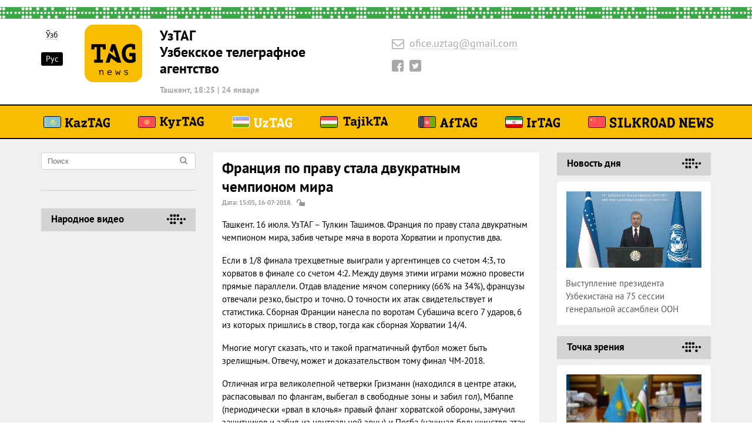

--- FILE ---
content_type: text/html; charset=UTF-8
request_url: https://uztag.info/ru/standpoint/frantsiya-po-pravu-stala-dvukratnym-chempionom-mira
body_size: 7953
content:
<!DOCTYPE html>
<html lang='ru'>
<head>
<title>Франция по праву стала двукратным чемпионом мира</title>
<meta http-equiv="Content-Type" content="text/html; charset=UTF-8" />
<link href="/bitrix/cache/css/uz/uz_ru/page_984a2094648f4f1d16861c16f92df93b/page_984a2094648f4f1d16861c16f92df93b_v1.css?1753551907891" type="text/css"  rel="stylesheet" />
<meta property="og:title" content="Франция по праву стала двукратным чемпионом мира" /> 
<meta property="og:type" content="website" /> 
<meta property="og:description" content="Ташкент. 16 июля. УзТАГ – Тулкин Ташимов. Франция по праву стала двукратным чемпионом мира, забив четыре мяча в ворота Хорватии и пропустив два..." /> 
<meta property="og:url" content="https://uztag.info/ru/standpoint/frantsiya-po-pravu-stala-dvukratnym-chempionom-mira" /> 
<meta property="og:image" content="https://uztag.info/upload/iblock/e52/e528c97a3d9d33e264c4149668ec676b.jpg" />
<meta property="og:image:secure_url" content="https://uztag.info/upload/iblock/e52/e528c97a3d9d33e264c4149668ec676b.jpg" />
<meta property="og:image:width" content="554px" />
<meta property="og:image:height" content="350px" />
<script data-skip-moving="true" type="application/ld+json">{"@context":"http://www.schema.org","@type":"Organization","name":"Kaztag.kz","url":"http://uztag.info","sameAs":["https://x.com/kaztag_kz","https://www.youtube.com/@kaztag6103","https://www.facebook.com/kaztag","https://t.me/kaztag_tg","https://vk.com/kaztag","https://ok.ru/group/57436333080665"],"description":"\u041a\u0430\u0437\u0422\u0410\u0413 - \u041a\u0430\u0437\u0430\u0445\u0441\u043a\u043e\u0435 \u0442\u0435\u043b\u0435\u0433\u0440\u0430\u0444\u043d\u043e\u0435 \u0430\u0433\u0435\u043d\u0442\u0441\u0442\u0432\u043e"}</script>




<meta http-equiv='X-UA-Compatible' content='IE=edge'>
<meta name='viewport' content='width=device-width, initial-scale=1, maximum-scale=1'>

<meta http-equiv='cleartype' content='on'> <!-- сглаживание шрифтов ie -->

<meta name='format-detection' content='telephone=no'> <!-- отключение автонабора номеров -->
<meta name='format-detection' content='address=no'> <!-- отключение автонабора ссылок -->

<link rel='shortcut icon' href='/bitrix/templates/uz_ru/img/favicon/favicon.ico' type='image/x-icon'>
<link rel='apple-touch-icon' href='/bitrix/templates/uz_ru/img/favicon/apple-touch-icon.png'>
<link rel='apple-touch-icon' sizes='72x72' href='/bitrix/templates/uz_ru/img/favicon/apple-touch-icon-72x72.png'>
<link rel='apple-touch-icon' sizes='114x114' href='/bitrix/templates/uz_ru/img/favicon/apple-touch-icon-114x114.png'>

<meta name='theme-color' content='#f8bd00'> <!-- Chrome, Firefox OS and Opera -->
<meta name='msapplication-navbutton-color' content='#f8bd00'> <!-- Windows Phone -->
<meta name='apple-mobile-web-app-status-bar-style' content='#f8bd00'> <!-- iOS Safari -->
<!-- LOAD JQUERY LIBRARY -->
<!-- LOAD JQUERY LIBRARY -->

<style>body { opacity: 0; overflow-x: hidden; background-color: #fff; } html { background-color: #fff; }</style>
<link rel="stylesheet" type="text/css" href="https://cdnjs.cloudflare.com/ajax/libs/fancybox/3.2.5/jquery.fancybox.min.css">
<!-- A -->
<!-- Yandex.Metrika counter -->  <noscript><div><img src="https://mc.yandex.ru/watch/46966860" style="position:absolute; left:-9999px;" alt="" /></div></noscript> <!-- /Yandex.Metrika counter -->
<!-- Global site tag (gtag.js) - Google Analytics -->
<!-- A -->
<meta name="2d0bbfb4e6b8b81279c506060b15a635" content="">
<meta name="google-site-verification" content="mHZP2Kr15_w5JxRDN4pH2nUtPd94kQalORJ15t6Td00" />
</head>

<body>
<div class='wrapper'>

<header id='s-main-header'>

<div class='top-line'>
<div class='container-fluid'>
<div class='row'>

<div class='col-xl-6 col-lg-4 col-sm-8 col-9'>

<div class='lang'>
<ul>
	<li ><a href='https://uztag.info/uz/'>Ўзб</a></li>
	<li  class='active'><a href='https://uztag.info/ru/'>Рус</a></li>
	<li></li>
</ul>
</div>

<span class='logo'>
<a href='https://uztag.info/ru/' class='img' style="background-image: url('/bitrix/templates/uz_ru/img/logo-news.svg');"></a>
</span>

<div class="info">
<h2 class="organization hidden-lg-down">
	УзТАГ<br>
	Узбекское телеграфное<br/>агентство
</h2>
<!--'start_frame_cache_date-uztag'--><span class='date'><b>Ташкент, 18:25 <span class="sep">|</span> 24 января</b></span><!--'end_frame_cache_date-uztag'--></div>

</div>
<div class='col-lg-3 hidden-md-down'>

<div class='contacts'>
<span class='email' class='email'><i class='fa fa-envelope-o'></i><a href='mailto:ofice.uztag@gmail.com'>ofice.uztag@gmail.com</a></span><div class='t-on-network'>	<div class='soc-line'>		<a href='https://www.facebook.com/uztag.info/' class='soc facebook'><i class='fa fa-facebook'></i></a>		<a href='https://twitter.com/UzTAG' target="_blank" class='soc twitter'><i class='fa fa-twitter'></i></a><!-- 	<a href='#' class='soc instagram'><i class='fa fa-instagram'></i></a>		<a href='#' class='soc telegram'><i class='fa fa-telegram'></i></a>  -->	</div></div></div>

</div>
<div class='col-lg-3 hidden-md-down'>
<div class="t-phones">
<span class='cell'></span><span class='watsapp'></span></div>
</div>

<div class="col-lg-2 col-sm-4 col-3 hidden-xl-up">
<button id="mob-mnu-btn" type="button">
<span class="box">
	<span class="inner"></span>
</span>
</button>
</div>


<div id="mob-mnu">

<div class='main-menu hidden-lg-up'>
<div class='container-fluid'>

<ul class='menu'>
			<li>
			<noindex>				<a href="https://kaztag.kz/" class="kaztag" rel="nofollow">
					<img src="/img/main-menu-country/kz.svg" width="30" height="20" alt="" class="country-icon "/>  
				   <img src="/img/main-menu/KazTAG.svg" width="30" height="20" alt="" class="name-icon"/> 
				</a>
			</noindex>		</li>
			<li>
			<noindex>				<a href="https://kyrtag.kg/" class="kyrtag" rel="nofollow">
					<img src="/img/main-menu-country/kg.svg" width="30" height="20" alt="" class="country-icon "/>  
				   <img src="/img/main-menu/KyrTAG.svg" width="30" height="20" alt="" class="name-icon"/> 
				</a>
			</noindex>		</li>
			<li>
							<a href="https://uztag.info/" class="uztag" >
					<img src="/img/main-menu-country/uz.svg" width="30" height="20" alt="" class="country-icon active"/>  
				   <img src="/img/main-menu/UzTAG_active.svg" width="30" height="20" alt="" class="name-icon"/> 
				</a>
					</li>
			<li>
			<noindex>				<a href="https://tajikta.tj/" class="tajiktag" rel="nofollow">
					<img src="/img/main-menu-country/tj.svg" width="30" height="20" alt="" class="country-icon "/>  
				   <img src="/img/main-menu/TajikTA.svg" width="30" height="20" alt="" class="name-icon"/> 
				</a>
			</noindex>		</li>
			<li>
			<noindex>				<a href="https://aftag.info/" class="aftag" rel="nofollow">
					<img src="/img/main-menu-country/af.svg" width="30" height="20" alt="" class="country-icon "/>  
				   <img src="/img/main-menu/AfTAG.svg" width="30" height="20" alt="" class="name-icon"/> 
				</a>
			</noindex>		</li>
			<li>
			<noindex>				<a href="https://irtag.info/" class="irtag" rel="nofollow">
					<img src="/img/main-menu-country/ir.svg" width="30" height="20" alt="" class="country-icon "/>  
				   <img src="/img/main-menu/IrTAG.svg" width="30" height="20" alt="" class="name-icon"/> 
				</a>
			</noindex>		</li>
			<li>
			<noindex>				<a href="https://silkroadnews.org/" class="silkroad" rel="nofollow">
					<img src="/img/main-menu-country/ch.svg" width="30" height="20" alt="" class="country-icon "/>  
				   <img src="/img/main-menu/Silkroad.svg" width="30" height="20" alt="" class="name-icon"/> 
				</a>
			</noindex>		</li>
	</ul>


</div>
</div>


<div class="secondary-menu">
<ul class="menu">
 
<li><a href='https://uztag.info/ru/'><span class='text'>Главная</span></a><span class='count'></span></li>
<li class="active"><a href='https://uztag.info/ru/standpoint/'><span class='text'>Точка зрения</span></a><span class='count'></span></li>	
<li ><a href='https://uztag.info/ru/interview/'><span class='text'>Интервью</span></a><span class='count'></span></li>
<li ><a href='https://uztag.info/ru/gallery/'><span class='text'>Фоторепортажи</span></a><span class='count'></span></li>
<li ><a href='https://uztag.info/ru/news-of-the-day/'><span class='text'>Новость дня</span></a><span class='count'></span></li></ul>
</div>

</div>

</div>
</div>
</div>

<div id='main-menu' class='hidden-md-down'>
<div class='container-fluid'>

<ul class='menu'>
			<li>
			<noindex>				<a href="https://kaztag.kz/" class="kaztag" rel="nofollow">
					<img src="/img/main-menu-country/kz.svg" width="30" height="20" alt="" class="country-icon "/>  
				   <img src="/img/main-menu/KazTAG.svg" width="30" height="20" alt="" class="name-icon"/> 
				</a>
			</noindex>		</li>
			<li>
			<noindex>				<a href="https://kyrtag.kg/" class="kyrtag" rel="nofollow">
					<img src="/img/main-menu-country/kg.svg" width="30" height="20" alt="" class="country-icon "/>  
				   <img src="/img/main-menu/KyrTAG.svg" width="30" height="20" alt="" class="name-icon"/> 
				</a>
			</noindex>		</li>
			<li>
							<a href="https://uztag.info/" class="uztag" >
					<img src="/img/main-menu-country/uz.svg" width="30" height="20" alt="" class="country-icon active"/>  
				   <img src="/img/main-menu/UzTAG_active.svg" width="30" height="20" alt="" class="name-icon"/> 
				</a>
					</li>
			<li>
			<noindex>				<a href="https://tajikta.tj/" class="tajiktag" rel="nofollow">
					<img src="/img/main-menu-country/tj.svg" width="30" height="20" alt="" class="country-icon "/>  
				   <img src="/img/main-menu/TajikTA.svg" width="30" height="20" alt="" class="name-icon"/> 
				</a>
			</noindex>		</li>
			<li>
			<noindex>				<a href="https://aftag.info/" class="aftag" rel="nofollow">
					<img src="/img/main-menu-country/af.svg" width="30" height="20" alt="" class="country-icon "/>  
				   <img src="/img/main-menu/AfTAG.svg" width="30" height="20" alt="" class="name-icon"/> 
				</a>
			</noindex>		</li>
			<li>
			<noindex>				<a href="https://irtag.info/" class="irtag" rel="nofollow">
					<img src="/img/main-menu-country/ir.svg" width="30" height="20" alt="" class="country-icon "/>  
				   <img src="/img/main-menu/IrTAG.svg" width="30" height="20" alt="" class="name-icon"/> 
				</a>
			</noindex>		</li>
			<li>
			<noindex>				<a href="https://silkroadnews.org/" class="silkroad" rel="nofollow">
					<img src="/img/main-menu-country/ch.svg" width="30" height="20" alt="" class="country-icon "/>  
				   <img src="/img/main-menu/Silkroad.svg" width="30" height="20" alt="" class="name-icon"/> 
				</a>
			</noindex>		</li>
	</ul>


</div>
</div>

</header>
<div class='container-fluid'>
<div class='row'>

<div class='col-lg-3 hidden-lg-down'>
<aside id='left-column'>

<div class='search'>
<form method="GET" class='search-form' action="https://uztag.info/ru/search/">
<input type='hidden' name="searchid" value="2384110">
<input type='hidden' name="web" value="0">
<input type='text' placeholder='Поиск' name="text">
<button class='search-button' type="submit" ><i class='fa fa-search'></i></button>
</form>
</div>

 
<div class='popular'>
<h3 class='title'><a href='/ru/narodnoe-video/'>Народное видео</a></h3>
<ul class='popular-list popular-list--video'>

	

</ul>
</div>

</aside>
</div>

<div class='col-xl-6 col-lg-8'>
<main id='central-column'>

<style>
.img {
border-radius: 5px;
}
</style>			
<div id='single'>
<div class='content'>
<h1 class='title'>
Франция по праву стала двукратным чемпионом мира</h1>

<div class='t-info'>
<b>Дата:&nbsp;15:05, 16-07-2018.</b>
<span class='status open'></span>
</div>
	

<p>
<p>
	 Ташкент. 16 июля. УзТАГ – Тулкин Ташимов. Франция по праву стала двукратным чемпионом мира, забив четыре мяча в ворота Хорватии и пропустив два.
</p>
<p>
	 Если в 1/8 финала трехцветные выиграли у аргентинцев со счетом 4:3, то хорватов в финале со счетом 4:2. Между двумя этими играми можно провести прямые параллели. Отдав владение мячом сопернику (66% на 34%), французы отвечали резко, быстро и точно. О точности их атак свидетельствует и статистика. Сборная Франции нанесла по воротам Субашича всего 7 ударов, 6 из которых пришлись в створ, тогда как сборная Хорватии 14/4.
</p>
<p>
	 Многие могут сказать, что и такой прагматичный футбол может быть зрелищным. Отвечу, может и доказательством тому финал ЧМ-2018.
</p>
<p>
	 Отличная игра великолепной четверки Гризманн (находился в центре атаки, распасовывал по флангам, выбегал в свободные зоны и забил гол), Мбаппе (периодически «рвал в клочья» правый фланг хорватской обороны, замучил защитников и забил из центральной зоны) и Погба (начинал большинство атак, как плеймейкер произвел впечатление и тоже забил гол) и Жиру (двигался активно, уводил защитников, открывая свободные зоны для партнеров) и стала основным фактором победы французской команды.
</p>
<p>
	 А что же Хорватия?
</p>
<p>
	 Да, соглашусь, она не смогла забить, как аргентинцы, третий гол в ворота Льориса и сделать заключительные минуты матча напряженными. Да, Модрич не смог набрать стандартный набор суперточных пасов, выводя своих партнеров в опасные для ворот французов зоны. Да, и Перишич, и Манджукич забили, но все, на что способны, не показали.
</p>
<p>
	 Но надо признать и то, что играла Хорватия настолько, насколько им позволил соперник.
</p>
<p>
	 В очном противостоянии главный тренер сборной Франции Дидье Дешам смог переиграть тактически главного тренера сборной Хорватии Златко Далича. Эта победа стала для него двойной: однажды он уже выигрывал мундиаль как игрок, а теперь сделал как наставник.
</p>
<p>
	 Есть еще одно интересное наблюдение. В финале Уимблдона многоопытный Новак Джокович в трех сетах обыграл менее опытного Кевина Андерсона. Так и вчера вечером в «Лужниках» ментально многоопытная Франция смогла переиграть ментально менее опытную Хорватию. Хотя по возрасту игроков обоих команд это и не скажешь.
</p>
<p>
	 Напомним, что ЧМ-2018 – это 21 чемпионат мира по футболу ФИФА, финальная часть которого прошла в России с 14 июня по 15 июля. Россия в первый раз в своей истории стала страной-хозяйкой турнира. ЧМ прошел на 12 стадионах в 11 городах России. Кроме того, на чемпионате впервые использовали систему видеопомощи арбитрам.
</p></p>


</div>

<div class="t-share">
 <span class="text">Поделиться новостью:</span>
	 	<div class="ya-share2" data-services="vkontakte,facebook,odnoklassniki,gplus,twitter,viber,whatsapp,skype,telegram">
	</div>
</div>
<br>
<div class="t-links">
	<h3 class="title">Ссылки по теме</h3>
		
<span class="link">
<a href="/ru/news/vystuplenie-prezidenta-uzbekistana-na-75-sessii-generalnoy-assamblei-oon-polnyy-tekst">
Выступление президента Узбекистана на 75 сессии генеральной ассамблеи ООН</a>
</span>

		
<span class="link">
<a href="/ru/news/v-uzbekistane-pogib-akademik-tura-mirzaev">
В Узбекистане погиб академик Тура Мирзаев</a>
</span>

		
<span class="link">
<a href="/ru/interview/ekspertnoe-mnenie-uzbekistanu-nuzhno-ustranit-barery-na-puti-dvizheniya-kapitala-i-osushchestvleniya">
Экспертное мнение: Узбекистану нужно устранить барьеры на пути движения капитала и осуществления взаимных инвестиций с Казахстаном</a>
</span>
</div>
</div>
 

<div class='t-news'>
<ul class='news'>
<li class='item' id="bx_3099439860_775378">
<div class='left-col'>
<a href='/ru/news/v-uzbekistane-pogib-akademik-tura-mirzaev' class='img' title="Открытая новость">
<img src='/upload/resize_cache/iblock/6c2/230_140_0/photo_2020_09_30_11_18_27.jpg' alt="В Узбекистане погиб академик Тура Мирзаев" title="В Узбекистане погиб академик Тура Мирзаев" width="230px" height="140px" class="img"></a>

<div class='t-info'>
<b>17:12, 30-09-2020</b>
<span class='status open'></span></div>
</div>

<div class='right-col'>
<h2 class='title'>
<a href='/ru/news/v-uzbekistane-pogib-akademik-tura-mirzaev'>
В Узбекистане погиб академик Тура Мирзаев</a>
</h2>
<p class='desc'>
Ташкент. 30 сентября. УзТАГ. В Узбекистане погиб академик Тура Мирзаев, сообщает пресс-служба ака...</p>

</div>
</li>
<li class='item' id="bx_3099439860_775377">
<div class='left-col'>
<a href='/ru/news/mid-uzbekistana-oproverg-slukh-ob-otkrytii-1-oktyabrya-rossiysko-kazakhskoy-granitsy' class='img' title="Открытая новость">
<img src='/upload/resize_cache/iblock/eba/230_140_0/cefa2070_6e93_4e24_a9b6_b60f6a4014e2_cx0_cy2_cw96_w1200_r1.jpg' alt="МИД Узбекистана опроверг слух об открытии 1 октября российско-казахской границы" title="МИД Узбекистана опроверг слух об открытии 1 октября российско-казахской границы" width="230px" height="140px" class="img"></a>

<div class='t-info'>
<b>17:06, 30-09-2020</b>
<span class='status open'></span></div>
</div>

<div class='right-col'>
<h2 class='title'>
<a href='/ru/news/mid-uzbekistana-oproverg-slukh-ob-otkrytii-1-oktyabrya-rossiysko-kazakhskoy-granitsy'>
МИД Узбекистана опроверг слух об открытии 1 октября российско-казахской границы</a>
</h2>
<p class='desc'>
Ташкент. 30 сентября. УзТАГ. МИД Узбекистана опроверг слух об открытии 1 октября российско-казахс...</p>

</div>
</li>
<li class='item' id="bx_3099439860_775374">
<div class='left-col'>
<a href='/ru/news/v-yaponii-nauchatsya-gotovit-uzbekskie-natsionalnye-blyuda' class='img' title="Открытая новость">
<img src='/upload/resize_cache/iblock/582/230_140_0/1385new.jpg' alt="В Японии научатся готовить узбекские национальные блюда" title="В Японии научатся готовить узбекские национальные блюда" width="230px" height="140px" class="img"></a>

<div class='t-info'>
<b>16:59, 30-09-2020</b>
<span class='status open'></span></div>
</div>

<div class='right-col'>
<h2 class='title'>
<a href='/ru/news/v-yaponii-nauchatsya-gotovit-uzbekskie-natsionalnye-blyuda'>
В Японии научатся готовить узбекские национальные блюда</a>
</h2>
<p class='desc'>
Ташкент. 30 сентября. УзТАГ. В Японии научатся готовить узбекские национальные блюда, сообщает пр...</p>

</div>
</li>
</ul>
<br />
<center>
<form action="https://uztag.info/ru/news/"><button class='more' type="submit">Еще новости</button></form>
</center>
</div></main>
</div>

<div class='col-xl-3 col-lg-4 hidden-md-down'>
<aside id='right-column'>


<div class='popular'>
	<h3 class='title'><a href='/ru/news-of-the-day/'>Новость дня</a></h3>
	<ul class='popular-list'>
			
<li id="bx_565502798_757966">
<div class="img"><span><img src="/upload/iblock/f2c/Bezymyannyy.jpg"></span></div><a href='/ru/news-of-the-day/vystuplenie-prezidenta-uzbekistana-na-75-sessii-generalnoy-assamblei-oon-polnyy-tekst' class="name">
<span>Выступление президента Узбекистана на 75 сессии генеральной ассамблеи ООН</span>
</a>
</li>
	</ul>
</div>
<br />



<div class='popular'>
	<h3 class='title'><a href='/ru/standpoint/'>Точка зрения</a></h3>
	<ul class='popular-list'>
		
<li id="bx_1454625752_661943">
<div class="img"><span><img src="/upload/iblock/c28/c2843806cf41b219553761396a725cb5.jpg"></span></div><a href='/ru/standpoint/ekspertnoe-mnenie-uzbekistanu-nuzhno-ustranit-barery-na-puti-dvizheniya-kapitala-i-osushchestvleniya' class="name">
<span>Экспертное мнение: Узбекистану нужно устранить барьеры на пути движения капитала и осуществления взаимных инвестиций с Казахстаном</span>
</a>
</li>
	</ul>
</div>
<br />

<div class='popular'>
	<h3 class='title'><a href='/ru/interview/'>Интервью</a></h3>
	<ul class='popular-list'>
		
<li id="bx_3322728009_543777">
<div class="img"><span><img src="/upload/iblock/119/1199ac72ae04ab520b76ccfaa8b5f3c1.jpg"></span></div><a href='/ru/interview/vazil-khudak-soglashenie-s-uzbekistanom-mozhet-byt-uzhe-v-iyule' class="name">
<span>Вазиль Худак: Соглашение с Узбекистаном может быть уже в июле</span>
</a>
</li>
	</ul>
</div>
<br />


<div class='popular'>
	<h3 class='title'><a href='/ru/gallery/'>Фоторепортажи</a></h3>
	<ul class='popular-list'>
		</ul>
</div>


<br/>
<div class='popular'>
	<h3 class='title'><a href='/ru/about/'>О нас</a></h3>
	<ul class='popular-list'>
		<li><a href="/ru/about/">Узбекское телеграфное агентство (УзТАГ)</a></li>
	</ul>
</div>

</aside></div>

</div>
</div>

<footer id='s-main-footer'>
<div class='container-fluid'>
<div class='row'>

<div class='col-lg-4'>

<div class='footer-menu'>
<ul class='menu'>
	<li><a href='https://uztag.info/ru/personal/auth/'>
Авторизация
</a></li>
</ul>
</div>

<div class="footer-phones hidden-lg-up">
<div class="t-phones">
<span class='cell'></span><span class='watsapp'></span></div>
</div>

<div class='copyright'>
<a href='https://uztag.info/ru/' class='logo' style="background-image: url(/bitrix/templates/uz_ru/img/logo.svg);"></a>
<p>
	<b>Узбекское телеграфное агентство. <br>
	2014 - 2026. Все права защищены.</b>
</p>
</div>

</div>
<div class='col-lg-6 hidden-md-down'>
<div class="links">
<a href='https://uztag.info/ru/' class='tag-news' style="background-image: url('/bitrix/templates/uz_ru/img/logo-news.svg');"></a>
</div>

<div class='app'>
<!-- 
<a href='https://uztag.info/1new-silkroadnews/ru/mobile-app/' class='item' style="background-image: url(/bitrix/templates/uz_ru/img/app__1.png);"></a>
<a href='https://uztag.info/1new-silkroadnews/ru/mobile-app/' class='item' style="background-image: url(/bitrix/templates/uz_ru/img/app__2.png);"></a>
-->
</div>

<div class='t-on-network'>
<div class='soc-line'>
	<span class='text'>Мы в сети:</span> <br>
	<a href='https://www.facebook.com/uztag.info/' class='soc facebook'><i class='fa fa-facebook'></i></a>
	<a href='https://twitter.com/UzTAG' target="_blank" class='soc twitter'><i class='fa fa-twitter'></i></a>
<!--	<a href='#' class='soc instagram'><i class='fa fa-instagram'></i></a>
	<a href='#' class='soc telegram'><i class='fa fa-telegram'></i></a>   -->
</div>
</div>
</div>
<div class='col-lg-2 hidden-md-down'>
<center><a href="https://vaterland.top/" target="_blank" style="color: #000;"><b>Powered by V/E/I</b></a></center>
</div>
<br><br><center><div id="bx-composite-banner"></div></center><br>
</div>
</div>
</footer>

</div>

<!-- Latest compiled and minified CSS -->
<!-- <link rel="stylesheet" href="//netdna.bootstrapcdn.com/bootstrap/3.3.2/css/bootstrap.min.css"> -->
<!-- Optional theme -->
<!-- <link rel="stylesheet" href="//netdna.bootstrapcdn.com/bootstrap/3.3.2/css/bootstrap-theme.min.css"> -->

<link rel='stylesheet' href='/bitrix/templates/uz_ru/css/styles.min.css'>
<link rel='stylesheet' href='/bitrix/templates/.default/style_all.css'>
<script>(window.BX||top.BX).message({"pull_server_enabled":"N","pull_config_timestamp":0,"shared_worker_allowed":"Y","pull_guest_mode":"N","pull_guest_user_id":0,"pull_worker_mtime":1751827067});(window.BX||top.BX).message({"PULL_OLD_REVISION":"Для продолжения корректной работы с сайтом необходимо перезагрузить страницу."});</script>

<script src="/bitrix/js/pull/protobuf/protobuf.min.js?175182371276433"></script>
<script src="/bitrix/js/pull/protobuf/model.min.js?175182371214190"></script>
<script src="/bitrix/js/main/core/core_promise.min.js?17518237102490"></script>
<script src="/bitrix/js/rest/client/rest.client.min.js?17518237159240"></script>
<script src="/bitrix/js/pull/client/pull.client.min.js?175182706949849"></script>
<script type="text/javascript" src="https://ajax.googleapis.com/ajax/libs/jquery/2.2.2/jquery.min.js"></script>
<script type="text/javascript" > (function (d, w, c) { (w[c] = w[c] || []).push(function() { try { w.yaCounter46966860 = new Ya.Metrika({ id:46966860, clickmap:true, trackLinks:true, accurateTrackBounce:true, webvisor:true }); } catch(e) { } }); var n = d.getElementsByTagName("script")[0], s = d.createElement("script"), f = function () { n.parentNode.insertBefore(s, n); }; s.type = "text/javascript"; s.async = true; s.src = "https://mc.yandex.ru/metrika/watch.js"; if (w.opera == "[object Opera]") { d.addEventListener("DOMContentLoaded", f, false); } else { f(); } })(document, window, "yandex_metrika_callbacks"); </script><script async src="https://www.googletagmanager.com/gtag/js?id=UA-109834858-3"></script>
<script>
  window.dataLayer = window.dataLayer || [];
  function gtag(){dataLayer.push(arguments);}
  gtag('js', new Date());

  gtag('config', 'UA-109834858-3');
</script>
<script src="https://yastatic.net/es5-shims/0.0.2/es5-shims.min.js"></script><script src="https://yastatic.net/share2/share.js"></script>
<script src='/bitrix/templates/uz_ru/js/scripts.min.js'></script>
<script src="https://cdnjs.cloudflare.com/ajax/libs/fancybox/3.2.5/jquery.fancybox.min.js"></script>
<script type="text/javascript">
	$("[data-fancybox]").fancybox({
		  zoomOpacity : "auto",
		  loop : true, 
		  animationEffect : "zoom-in-out"
	});
</script>
</body>
</html>

--- FILE ---
content_type: text/css
request_url: https://uztag.info/bitrix/cache/css/uz/uz_ru/page_984a2094648f4f1d16861c16f92df93b/page_984a2094648f4f1d16861c16f92df93b_v1.css?1753551907891
body_size: 228
content:


/* Start:/bitrix/components/bitrix/system.pagenavigation/templates/modern/style.min.css?1751825691675*/
div.modern-page-navigation{padding:.5em 0}div.modern-page-navigation a,span.modern-page-current,span.modern-page-dots{border-left-width:1px;border-left-style:solid;padding-left:.75em;padding-right:.5em;text-decoration:none}div.modern-page-navigation a.modern-page-previous{border-right-width:1px;border-right-style:solid;border-left:0}div.modern-page-navigation a.modern-page-first,div.modern-page-navigation span.modern-page-first{border-left:0;padding-left:.5em}span.modern-page-current{font-weight:var(--ui-font-weight-bold)}div.modern-page-navigation a,span.modern-page-current,div.modern-page-navigation a.modern-page-previous,span.modern-page-dots{border-color:#cdcdcd}
/* End */
/* /bitrix/components/bitrix/system.pagenavigation/templates/modern/style.min.css?1751825691675 */


--- FILE ---
content_type: text/css
request_url: https://uztag.info/bitrix/templates/uz_ru/css/styles.min.css
body_size: 17461
content:
/*! normalize.css v5.0.0 | MIT License | github.com/necolas/normalize.css */

html {
    font-family: sans-serif;
    line-height: 1.15;
    -ms-text-size-adjust: 100%;
    -webkit-text-size-adjust: 100%
}

body {
    margin: 0
}

article,
aside,
footer,
header,
nav,
section {
    display: block
}

h1 {
    font-size: 2em;
    margin: .67em 0
}

figcaption,
figure,
main {
    display: block
}

figure {
    margin: 1em 40px
}

hr {
    -webkit-box-sizing: content-box;
    box-sizing: content-box;
    height: 0;
    overflow: visible
}

pre {
    font-family: monospace, monospace;
    font-size: 1em
}

a {
    background-color: transparent;
    -webkit-text-decoration-skip: objects
}

a:active,
a:hover {
    outline-width: 0
}

abbr[title] {
    border-bottom: none;
    text-decoration: underline;
    -webkit-text-decoration: underline dotted;
    text-decoration: underline dotted
}

b,
strong {
    font-weight: inherit
}

b,
strong {
    font-weight: bolder
}

code,
kbd,
samp {
    font-family: monospace, monospace;
    font-size: 1em
}

dfn {
    font-style: italic
}

mark {
    background-color: #ff0;
    color: #000
}

small {
    font-size: 80%
}

sub,
sup {
    font-size: 75%;
    line-height: 0;
    position: relative;
    vertical-align: baseline
}

sub {
    bottom: -.25em
}

sup {
    top: -.5em
}

audio,
video {
    display: inline-block
}

audio:not([controls]) {
    display: none;
    height: 0
}

img {
    border-style: none
}

svg:not(:root) {
    overflow: hidden
}

button,
input,
optgroup,
select,
textarea {
    font-family: sans-serif;
    font-size: 100%;
    line-height: 1.15;
    margin: 0
}

button,
input {
    overflow: visible
}

button,
select {
    text-transform: none
}

[type=reset],
[type=submit],
button,
html [type=button] {
    -webkit-appearance: button
}

[type=button]::-moz-focus-inner,
[type=reset]::-moz-focus-inner,
[type=submit]::-moz-focus-inner,
button::-moz-focus-inner {
    border-style: none;
    padding: 0
}

[type=button]:-moz-focusring,
[type=reset]:-moz-focusring,
[type=submit]:-moz-focusring,
button:-moz-focusring {
    outline: 1px dotted ButtonText
}

fieldset {
    border: 1px solid silver;
    margin: 0 2px;
    padding: .35em .625em .75em
}

legend {
    -webkit-box-sizing: border-box;
    box-sizing: border-box;
    color: inherit;
    display: table;
    max-width: 100%;
    padding: 0;
    white-space: normal
}

progress {
    display: inline-block;
    vertical-align: baseline
}

textarea {
    overflow: auto
}

[type=checkbox],
[type=radio] {
    -webkit-box-sizing: border-box;
    box-sizing: border-box;
    padding: 0
}

[type=number]::-webkit-inner-spin-button,
[type=number]::-webkit-outer-spin-button {
    height: auto
}

[type=search] {
    -webkit-appearance: textfield;
    outline-offset: -2px
}

[type=search]::-webkit-search-cancel-button,
[type=search]::-webkit-search-decoration {
    -webkit-appearance: none
}

::-webkit-file-upload-button {
    -webkit-appearance: button;
    font: inherit
}

details,
menu {
    display: block
}

summary {
    display: list-item
}

canvas {
    display: inline-block
}

template {
    display: none
}

[hidden] {
    display: none
}

html {
    -webkit-box-sizing: border-box;
    box-sizing: border-box
}

*,
::after,
::before {
    -webkit-box-sizing: inherit;
    box-sizing: inherit
}

@-ms-viewport {
    width: device-width
}

html {
    -ms-overflow-style: scrollbar;
    -webkit-tap-highlight-color: transparent
}

body {
    font-family: -apple-system, system-ui, BlinkMacSystemFont, "Segoe UI", Roboto, "Helvetica Neue", Arial, sans-serif;
    font-size: 1rem;
    font-weight: 400;
    line-height: 1.5;
    color: #292b2c;
    background-color: #fff
}

[tabindex="-1"]:focus {
    outline: 0!important
}

h1,
h2,
h3,
h4,
h5,
h6 {
    margin-top: 0;
    margin-bottom: .5rem
}

p {
    margin-top: 0;
    margin-bottom: 1rem
}

abbr[data-original-title],
abbr[title] {
    cursor: help
}

address {
    margin-bottom: 1rem;
    font-style: normal;
    line-height: inherit
}

dl,
ol,
ul {
    margin-top: 0;
    margin-bottom: 1rem
}

ol ol,
ol ul,
ul ol,
ul ul {
    margin-bottom: 0
}

dt {
    font-weight: 700
}

dd {
    margin-bottom: .5rem;
    margin-left: 0
}

blockquote {
    margin: 0 0 1rem
}

a {
    color: #0275d8;
    text-decoration: none
}

a:focus,
a:hover {
    color: #014c8c;
    text-decoration: underline
}

a:not([href]):not([tabindex]) {
    color: inherit;
    text-decoration: none
}

a:not([href]):not([tabindex]):focus,
a:not([href]):not([tabindex]):hover {
    color: inherit;
    text-decoration: none
}

a:not([href]):not([tabindex]):focus {
    outline: 0
}

pre {
    margin-top: 0;
    margin-bottom: 1rem;
    overflow: auto
}

figure {
    margin: 0 0 1rem
}

img {
    vertical-align: middle
}

[role=button] {
    cursor: pointer
}

[role=button],
a,
area,
button,
input,
label,
select,
summary,
textarea {
    -ms-touch-action: manipulation;
    touch-action: manipulation
}

table {
    border-collapse: collapse;
    background-color: transparent
}

caption {
    padding-top: .75rem;
    padding-bottom: .75rem;
    color: #636c72;
    text-align: left;
    caption-side: bottom
}

th {
    text-align: left
}

label {
    display: inline-block;
    margin-bottom: .5rem
}

button:focus {
    outline: 1px dotted;
    outline: 5px auto -webkit-focus-ring-color
}

button,
input,
select,
textarea {
    line-height: inherit
}

input[type=checkbox]:disabled,
input[type=radio]:disabled {
    cursor: not-allowed
}

input[type=date],
input[type=datetime-local],
input[type=month],
input[type=time] {
    -webkit-appearance: listbox
}

textarea {
    resize: vertical
}

fieldset {
    min-width: 0;
    padding: 0;
    margin: 0;
    border: 0
}

legend {
    display: block;
    width: 100%;
    padding: 0;
    margin-bottom: .5rem;
    font-size: 1.5rem;
    line-height: inherit
}

input[type=search] {
    -webkit-appearance: none
}

output {
    display: inline-block
}

[hidden] {
    display: none!important
}

html {
    -webkit-box-sizing: border-box;
    box-sizing: border-box;
    -ms-overflow-style: scrollbar
}

*,
::after,
::before {
    -webkit-box-sizing: inherit;
    box-sizing: inherit
}

.container {
    margin-left: auto;
    margin-right: auto;
    padding-right: 15px;
    padding-left: 15px
}

.container::after,
.container:after {
    content: '';
    display: block;
    height: 0;
    opacity: 0;
    clear: both
}

@media (min-width:576px) {
    .container {
        padding-right: 15px;
        padding-left: 15px
    }
}

@media (min-width:768px) {
    .container {
        padding-right: 15px;
        padding-left: 15px
    }
}

@media (min-width:992px) {
    .container {
        padding-right: 15px;
        padding-left: 15px
    }
}

@media (min-width:1200px) {
    .container {
        padding-right: 15px;
        padding-left: 15px
    }
}

@media (min-width:576px) {
    .container {
        width: 540px;
        max-width: 100%
    }
}

@media (min-width:768px) {
    .container {
        width: 720px;
        max-width: 100%
    }
}

@media (min-width:992px) {
    .container {
        width: 960px;
        max-width: 100%
    }
}

@media (min-width:1200px) {
    .container {
        width: 1140px;
        max-width: 100%
    }
}

.container-fluid {
    margin-left: auto;
    margin-right: auto;
    padding-right: 15px;
    padding-left: 15px
}

.container-fluid::after,
.container-fluid:after {
    content: '';
    display: block;
    height: 0;
    opacity: 0;
    clear: both
}

@media (min-width:576px) {
    .container-fluid {
        padding-right: 15px;
        padding-left: 15px
    }
}

@media (min-width:768px) {
    .container-fluid {
        padding-right: 15px;
        padding-left: 15px
    }
}

@media (min-width:992px) {
    .container-fluid {
        padding-right: 15px;
        padding-left: 15px
    }
}

@media (min-width:1200px) {
    .container-fluid {
        padding-right: 15px;
        padding-left: 15px
    }
}

.row {
    margin-right: -15px;
    margin-left: -15px
}

.row::after,
.row:after {
    content: '';
    display: block;
    height: 0;
    opacity: 0;
    clear: both
}

@media (min-width:576px) {
    .row {
        margin-right: -15px;
        margin-left: -15px
    }
}

@media (min-width:768px) {
    .row {
        margin-right: -15px;
        margin-left: -15px
    }
}

@media (min-width:992px) {
    .row {
        margin-right: -15px;
        margin-left: -15px
    }
}

@media (min-width:1200px) {
    .row {
        margin-right: -15px;
        margin-left: -15px
    }
}

.no-gutters {
    margin-right: 0;
    margin-left: 0
}

.no-gutters>.col,
.no-gutters>[class*=col-] {
    padding-right: 0;
    padding-left: 0
}

.col,
.col-1,
.col-10,
.col-11,
.col-12,
.col-2,
.col-3,
.col-4,
.col-5,
.col-6,
.col-7,
.col-8,
.col-9,
.col-lg,
.col-lg-1,
.col-lg-10,
.col-lg-11,
.col-lg-12,
.col-lg-2,
.col-lg-3,
.col-lg-4,
.col-lg-5,
.col-lg-6,
.col-lg-7,
.col-lg-8,
.col-lg-9,
.col-md,
.col-md-1,
.col-md-10,
.col-md-11,
.col-md-12,
.col-md-2,
.col-md-3,
.col-md-4,
.col-md-5,
.col-md-6,
.col-md-7,
.col-md-8,
.col-md-9,
.col-sm,
.col-sm-1,
.col-sm-10,
.col-sm-11,
.col-sm-12,
.col-sm-2,
.col-sm-3,
.col-sm-4,
.col-sm-5,
.col-sm-6,
.col-sm-7,
.col-sm-8,
.col-sm-9,
.col-xl,
.col-xl-1,
.col-xl-10,
.col-xl-11,
.col-xl-12,
.col-xl-2,
.col-xl-3,
.col-xl-4,
.col-xl-5,
.col-xl-6,
.col-xl-7,
.col-xl-8,
.col-xl-9 {
    position: relative;
    width: 100%;
    float: left;
    min-height: 1px;
    padding-right: 15px;
    padding-left: 15px
}

@media (min-width:576px) {
    .col,
    .col-1,
    .col-10,
    .col-11,
    .col-12,
    .col-2,
    .col-3,
    .col-4,
    .col-5,
    .col-6,
    .col-7,
    .col-8,
    .col-9,
    .col-lg,
    .col-lg-1,
    .col-lg-10,
    .col-lg-11,
    .col-lg-12,
    .col-lg-2,
    .col-lg-3,
    .col-lg-4,
    .col-lg-5,
    .col-lg-6,
    .col-lg-7,
    .col-lg-8,
    .col-lg-9,
    .col-md,
    .col-md-1,
    .col-md-10,
    .col-md-11,
    .col-md-12,
    .col-md-2,
    .col-md-3,
    .col-md-4,
    .col-md-5,
    .col-md-6,
    .col-md-7,
    .col-md-8,
    .col-md-9,
    .col-sm,
    .col-sm-1,
    .col-sm-10,
    .col-sm-11,
    .col-sm-12,
    .col-sm-2,
    .col-sm-3,
    .col-sm-4,
    .col-sm-5,
    .col-sm-6,
    .col-sm-7,
    .col-sm-8,
    .col-sm-9,
    .col-xl,
    .col-xl-1,
    .col-xl-10,
    .col-xl-11,
    .col-xl-12,
    .col-xl-2,
    .col-xl-3,
    .col-xl-4,
    .col-xl-5,
    .col-xl-6,
    .col-xl-7,
    .col-xl-8,
    .col-xl-9 {
        padding-right: 15px;
        padding-left: 15px
    }
}

@media (min-width:768px) {
    .col,
    .col-1,
    .col-10,
    .col-11,
    .col-12,
    .col-2,
    .col-3,
    .col-4,
    .col-5,
    .col-6,
    .col-7,
    .col-8,
    .col-9,
    .col-lg,
    .col-lg-1,
    .col-lg-10,
    .col-lg-11,
    .col-lg-12,
    .col-lg-2,
    .col-lg-3,
    .col-lg-4,
    .col-lg-5,
    .col-lg-6,
    .col-lg-7,
    .col-lg-8,
    .col-lg-9,
    .col-md,
    .col-md-1,
    .col-md-10,
    .col-md-11,
    .col-md-12,
    .col-md-2,
    .col-md-3,
    .col-md-4,
    .col-md-5,
    .col-md-6,
    .col-md-7,
    .col-md-8,
    .col-md-9,
    .col-sm,
    .col-sm-1,
    .col-sm-10,
    .col-sm-11,
    .col-sm-12,
    .col-sm-2,
    .col-sm-3,
    .col-sm-4,
    .col-sm-5,
    .col-sm-6,
    .col-sm-7,
    .col-sm-8,
    .col-sm-9,
    .col-xl,
    .col-xl-1,
    .col-xl-10,
    .col-xl-11,
    .col-xl-12,
    .col-xl-2,
    .col-xl-3,
    .col-xl-4,
    .col-xl-5,
    .col-xl-6,
    .col-xl-7,
    .col-xl-8,
    .col-xl-9 {
        padding-right: 15px;
        padding-left: 15px
    }
}

@media (min-width:992px) {
    .col,
    .col-1,
    .col-10,
    .col-11,
    .col-12,
    .col-2,
    .col-3,
    .col-4,
    .col-5,
    .col-6,
    .col-7,
    .col-8,
    .col-9,
    .col-lg,
    .col-lg-1,
    .col-lg-10,
    .col-lg-11,
    .col-lg-12,
    .col-lg-2,
    .col-lg-3,
    .col-lg-4,
    .col-lg-5,
    .col-lg-6,
    .col-lg-7,
    .col-lg-8,
    .col-lg-9,
    .col-md,
    .col-md-1,
    .col-md-10,
    .col-md-11,
    .col-md-12,
    .col-md-2,
    .col-md-3,
    .col-md-4,
    .col-md-5,
    .col-md-6,
    .col-md-7,
    .col-md-8,
    .col-md-9,
    .col-sm,
    .col-sm-1,
    .col-sm-10,
    .col-sm-11,
    .col-sm-12,
    .col-sm-2,
    .col-sm-3,
    .col-sm-4,
    .col-sm-5,
    .col-sm-6,
    .col-sm-7,
    .col-sm-8,
    .col-sm-9,
    .col-xl,
    .col-xl-1,
    .col-xl-10,
    .col-xl-11,
    .col-xl-12,
    .col-xl-2,
    .col-xl-3,
    .col-xl-4,
    .col-xl-5,
    .col-xl-6,
    .col-xl-7,
    .col-xl-8,
    .col-xl-9 {
        padding-right: 15px;
        padding-left: 15px
    }
}

@media (min-width:1200px) {
    .col,
    .col-1,
    .col-10,
    .col-11,
    .col-12,
    .col-2,
    .col-3,
    .col-4,
    .col-5,
    .col-6,
    .col-7,
    .col-8,
    .col-9,
    .col-lg,
    .col-lg-1,
    .col-lg-10,
    .col-lg-11,
    .col-lg-12,
    .col-lg-2,
    .col-lg-3,
    .col-lg-4,
    .col-lg-5,
    .col-lg-6,
    .col-lg-7,
    .col-lg-8,
    .col-lg-9,
    .col-md,
    .col-md-1,
    .col-md-10,
    .col-md-11,
    .col-md-12,
    .col-md-2,
    .col-md-3,
    .col-md-4,
    .col-md-5,
    .col-md-6,
    .col-md-7,
    .col-md-8,
    .col-md-9,
    .col-sm,
    .col-sm-1,
    .col-sm-10,
    .col-sm-11,
    .col-sm-12,
    .col-sm-2,
    .col-sm-3,
    .col-sm-4,
    .col-sm-5,
    .col-sm-6,
    .col-sm-7,
    .col-sm-8,
    .col-sm-9,
    .col-xl,
    .col-xl-1,
    .col-xl-10,
    .col-xl-11,
    .col-xl-12,
    .col-xl-2,
    .col-xl-3,
    .col-xl-4,
    .col-xl-5,
    .col-xl-6,
    .col-xl-7,
    .col-xl-8,
    .col-xl-9 {
        padding-right: 15px;
        padding-left: 15px
    }
}

.col {
    max-width: 100%
}

.col-auto {
    width: auto
}

.col-1 {
    width: 8.33333%
}

.col-2 {
    width: 16.66667%
}

.col-3 {
    width: 25%
}

.col-4 {
    width: 33.33333%
}

.col-5 {
    width: 41.66667%
}

.col-6 {
    width: 50%
}

.col-7 {
    width: 58.33333%
}

.col-8 {
    width: 66.66667%
}

.col-9 {
    width: 75%
}

.col-10 {
    width: 83.33333%
}

.col-11 {
    width: 91.66667%
}

.col-12 {
    width: 100%
}

.pull-0 {
    right: auto
}

.pull-1 {
    right: 8.33333%
}

.pull-2 {
    right: 16.66667%
}

.pull-3 {
    right: 25%
}

.pull-4 {
    right: 33.33333%
}

.pull-5 {
    right: 41.66667%
}

.pull-6 {
    right: 50%
}

.pull-7 {
    right: 58.33333%
}

.pull-8 {
    right: 66.66667%
}

.pull-9 {
    right: 75%
}

.pull-10 {
    right: 83.33333%
}

.pull-11 {
    right: 91.66667%
}

.pull-12 {
    right: 100%
}

.push-0 {
    left: auto
}

.push-1 {
    left: 8.33333%
}

.push-2 {
    left: 16.66667%
}

.push-3 {
    left: 25%
}

.push-4 {
    left: 33.33333%
}

.push-5 {
    left: 41.66667%
}

.push-6 {
    left: 50%
}

.push-7 {
    left: 58.33333%
}

.push-8 {
    left: 66.66667%
}

.push-9 {
    left: 75%
}

.push-10 {
    left: 83.33333%
}

.push-11 {
    left: 91.66667%
}

.push-12 {
    left: 100%
}

.offset-1 {
    margin-left: 8.33333%
}

.offset-2 {
    margin-left: 16.66667%
}

.offset-3 {
    margin-left: 25%
}

.offset-4 {
    margin-left: 33.33333%
}

.offset-5 {
    margin-left: 41.66667%
}

.offset-6 {
    margin-left: 50%
}

.offset-7 {
    margin-left: 58.33333%
}

.offset-8 {
    margin-left: 66.66667%
}

.offset-9 {
    margin-left: 75%
}

.offset-10 {
    margin-left: 83.33333%
}

.offset-11 {
    margin-left: 91.66667%
}

@media (min-width:576px) {
    .col-sm {
        max-width: 100%
    }
    .col-sm-auto {
        width: auto
    }
    .col-sm-1 {
        width: 8.33333%
    }
    .col-sm-2 {
        width: 16.66667%
    }
    .col-sm-3 {
        width: 25%
    }
    .col-sm-4 {
        width: 33.33333%
    }
    .col-sm-5 {
        width: 41.66667%
    }
    .col-sm-6 {
        width: 50%
    }
    .col-sm-7 {
        width: 58.33333%
    }
    .col-sm-8 {
        width: 66.66667%
    }
    .col-sm-9 {
        width: 75%
    }
    .col-sm-10 {
        width: 83.33333%
    }
    .col-sm-11 {
        width: 91.66667%
    }
    .col-sm-12 {
        width: 100%
    }
    .pull-sm-0 {
        right: auto
    }
    .pull-sm-1 {
        right: 8.33333%
    }
    .pull-sm-2 {
        right: 16.66667%
    }
    .pull-sm-3 {
        right: 25%
    }
    .pull-sm-4 {
        right: 33.33333%
    }
    .pull-sm-5 {
        right: 41.66667%
    }
    .pull-sm-6 {
        right: 50%
    }
    .pull-sm-7 {
        right: 58.33333%
    }
    .pull-sm-8 {
        right: 66.66667%
    }
    .pull-sm-9 {
        right: 75%
    }
    .pull-sm-10 {
        right: 83.33333%
    }
    .pull-sm-11 {
        right: 91.66667%
    }
    .pull-sm-12 {
        right: 100%
    }
    .push-sm-0 {
        left: auto
    }
    .push-sm-1 {
        left: 8.33333%
    }
    .push-sm-2 {
        left: 16.66667%
    }
    .push-sm-3 {
        left: 25%
    }
    .push-sm-4 {
        left: 33.33333%
    }
    .push-sm-5 {
        left: 41.66667%
    }
    .push-sm-6 {
        left: 50%
    }
    .push-sm-7 {
        left: 58.33333%
    }
    .push-sm-8 {
        left: 66.66667%
    }
    .push-sm-9 {
        left: 75%
    }
    .push-sm-10 {
        left: 83.33333%
    }
    .push-sm-11 {
        left: 91.66667%
    }
    .push-sm-12 {
        left: 100%
    }
    .offset-sm-0 {
        margin-left: 0
    }
    .offset-sm-1 {
        margin-left: 8.33333%
    }
    .offset-sm-2 {
        margin-left: 16.66667%
    }
    .offset-sm-3 {
        margin-left: 25%
    }
    .offset-sm-4 {
        margin-left: 33.33333%
    }
    .offset-sm-5 {
        margin-left: 41.66667%
    }
    .offset-sm-6 {
        margin-left: 50%
    }
    .offset-sm-7 {
        margin-left: 58.33333%
    }
    .offset-sm-8 {
        margin-left: 66.66667%
    }
    .offset-sm-9 {
        margin-left: 75%
    }
    .offset-sm-10 {
        margin-left: 83.33333%
    }
    .offset-sm-11 {
        margin-left: 91.66667%
    }
}

@media (min-width:768px) {
    .col-md {
        max-width: 100%
    }
    .col-md-auto {
        width: auto
    }
    .col-md-1 {
        width: 8.33333%
    }
    .col-md-2 {
        width: 16.66667%
    }
    .col-md-3 {
        width: 25%
    }
    .col-md-4 {
        width: 33.33333%
    }
    .col-md-5 {
        width: 41.66667%
    }
    .col-md-6 {
        width: 50%
    }
    .col-md-7 {
        width: 58.33333%
    }
    .col-md-8 {
        width: 66.66667%
    }
    .col-md-9 {
        width: 75%
    }
    .col-md-10 {
        width: 83.33333%
    }
    .col-md-11 {
        width: 91.66667%
    }
    .col-md-12 {
        width: 100%
    }
    .pull-md-0 {
        right: auto
    }
    .pull-md-1 {
        right: 8.33333%
    }
    .pull-md-2 {
        right: 16.66667%
    }
    .pull-md-3 {
        right: 25%
    }
    .pull-md-4 {
        right: 33.33333%
    }
    .pull-md-5 {
        right: 41.66667%
    }
    .pull-md-6 {
        right: 50%
    }
    .pull-md-7 {
        right: 58.33333%
    }
    .pull-md-8 {
        right: 66.66667%
    }
    .pull-md-9 {
        right: 75%
    }
    .pull-md-10 {
        right: 83.33333%
    }
    .pull-md-11 {
        right: 91.66667%
    }
    .pull-md-12 {
        right: 100%
    }
    .push-md-0 {
        left: auto
    }
    .push-md-1 {
        left: 8.33333%
    }
    .push-md-2 {
        left: 16.66667%
    }
    .push-md-3 {
        left: 25%
    }
    .push-md-4 {
        left: 33.33333%
    }
    .push-md-5 {
        left: 41.66667%
    }
    .push-md-6 {
        left: 50%
    }
    .push-md-7 {
        left: 58.33333%
    }
    .push-md-8 {
        left: 66.66667%
    }
    .push-md-9 {
        left: 75%
    }
    .push-md-10 {
        left: 83.33333%
    }
    .push-md-11 {
        left: 91.66667%
    }
    .push-md-12 {
        left: 100%
    }
    .offset-md-0 {
        margin-left: 0
    }
    .offset-md-1 {
        margin-left: 8.33333%
    }
    .offset-md-2 {
        margin-left: 16.66667%
    }
    .offset-md-3 {
        margin-left: 25%
    }
    .offset-md-4 {
        margin-left: 33.33333%
    }
    .offset-md-5 {
        margin-left: 41.66667%
    }
    .offset-md-6 {
        margin-left: 50%
    }
    .offset-md-7 {
        margin-left: 58.33333%
    }
    .offset-md-8 {
        margin-left: 66.66667%
    }
    .offset-md-9 {
        margin-left: 75%
    }
    .offset-md-10 {
        margin-left: 83.33333%
    }
    .offset-md-11 {
        margin-left: 91.66667%
    }
}

@media (min-width:992px) {
    .col-lg {
        max-width: 100%
    }
    .col-lg-auto {
        width: auto
    }
    .col-lg-1 {
        width: 8.33333%
    }
    .col-lg-2 {
        width: 16.66667%
    }
    .col-lg-3 {
        width: 25%
    }
    .col-lg-4 {
        width: 33.33333%
    }
    .col-lg-5 {
        width: 41.66667%
    }
    .col-lg-6 {
        width: 50%
    }
    .col-lg-7 {
        width: 58.33333%
    }
    .col-lg-8 {
        width: 66.66667%
    }
    .col-lg-9 {
        width: 75%
    }
    .col-lg-10 {
        width: 83.33333%
    }
    .col-lg-11 {
        width: 91.66667%
    }
    .col-lg-12 {
        width: 100%
    }
    .pull-lg-0 {
        right: auto
    }
    .pull-lg-1 {
        right: 8.33333%
    }
    .pull-lg-2 {
        right: 16.66667%
    }
    .pull-lg-3 {
        right: 25%
    }
    .pull-lg-4 {
        right: 33.33333%
    }
    .pull-lg-5 {
        right: 41.66667%
    }
    .pull-lg-6 {
        right: 50%
    }
    .pull-lg-7 {
        right: 58.33333%
    }
    .pull-lg-8 {
        right: 66.66667%
    }
    .pull-lg-9 {
        right: 75%
    }
    .pull-lg-10 {
        right: 83.33333%
    }
    .pull-lg-11 {
        right: 91.66667%
    }
    .pull-lg-12 {
        right: 100%
    }
    .push-lg-0 {
        left: auto
    }
    .push-lg-1 {
        left: 8.33333%
    }
    .push-lg-2 {
        left: 16.66667%
    }
    .push-lg-3 {
        left: 25%
    }
    .push-lg-4 {
        left: 33.33333%
    }
    .push-lg-5 {
        left: 41.66667%
    }
    .push-lg-6 {
        left: 50%
    }
    .push-lg-7 {
        left: 58.33333%
    }
    .push-lg-8 {
        left: 66.66667%
    }
    .push-lg-9 {
        left: 75%
    }
    .push-lg-10 {
        left: 83.33333%
    }
    .push-lg-11 {
        left: 91.66667%
    }
    .push-lg-12 {
        left: 100%
    }
    .offset-lg-0 {
        margin-left: 0
    }
    .offset-lg-1 {
        margin-left: 8.33333%
    }
    .offset-lg-2 {
        margin-left: 16.66667%
    }
    .offset-lg-3 {
        margin-left: 25%
    }
    .offset-lg-4 {
        margin-left: 33.33333%
    }
    .offset-lg-5 {
        margin-left: 41.66667%
    }
    .offset-lg-6 {
        margin-left: 50%
    }
    .offset-lg-7 {
        margin-left: 58.33333%
    }
    .offset-lg-8 {
        margin-left: 66.66667%
    }
    .offset-lg-9 {
        margin-left: 75%
    }
    .offset-lg-10 {
        margin-left: 83.33333%
    }
    .offset-lg-11 {
        margin-left: 91.66667%
    }
}

@media (min-width:1200px) {
    .col-xl {
        max-width: 100%
    }
    .col-xl-auto {
        width: auto
    }
    .col-xl-1 {
        width: 8.33333%
    }
    .col-xl-2 {
        width: 16.66667%
    }
    .col-xl-3 {
        width: 25%
    }
    .col-xl-4 {
        width: 33.33333%
    }
    .col-xl-5 {
        width: 41.66667%
    }
    .col-xl-6 {
        width: 50%
    }
    .col-xl-7 {
        width: 58.33333%
    }
    .col-xl-8 {
        width: 66.66667%
    }
    .col-xl-9 {
        width: 75%
    }
    .col-xl-10 {
        width: 83.33333%
    }
    .col-xl-11 {
        width: 91.66667%
    }
    .col-xl-12 {
        width: 100%
    }
    .pull-xl-0 {
        right: auto
    }
    .pull-xl-1 {
        right: 8.33333%
    }
    .pull-xl-2 {
        right: 16.66667%
    }
    .pull-xl-3 {
        right: 25%
    }
    .pull-xl-4 {
        right: 33.33333%
    }
    .pull-xl-5 {
        right: 41.66667%
    }
    .pull-xl-6 {
        right: 50%
    }
    .pull-xl-7 {
        right: 58.33333%
    }
    .pull-xl-8 {
        right: 66.66667%
    }
    .pull-xl-9 {
        right: 75%
    }
    .pull-xl-10 {
        right: 83.33333%
    }
    .pull-xl-11 {
        right: 91.66667%
    }
    .pull-xl-12 {
        right: 100%
    }
    .push-xl-0 {
        left: auto
    }
    .push-xl-1 {
        left: 8.33333%
    }
    .push-xl-2 {
        left: 16.66667%
    }
    .push-xl-3 {
        left: 25%
    }
    .push-xl-4 {
        left: 33.33333%
    }
    .push-xl-5 {
        left: 41.66667%
    }
    .push-xl-6 {
        left: 50%
    }
    .push-xl-7 {
        left: 58.33333%
    }
    .push-xl-8 {
        left: 66.66667%
    }
    .push-xl-9 {
        left: 75%
    }
    .push-xl-10 {
        left: 83.33333%
    }
    .push-xl-11 {
        left: 91.66667%
    }
    .push-xl-12 {
        left: 100%
    }
    .offset-xl-0 {
        margin-left: 0
    }
    .offset-xl-1 {
        margin-left: 8.33333%
    }
    .offset-xl-2 {
        margin-left: 16.66667%
    }
    .offset-xl-3 {
        margin-left: 25%
    }
    .offset-xl-4 {
        margin-left: 33.33333%
    }
    .offset-xl-5 {
        margin-left: 41.66667%
    }
    .offset-xl-6 {
        margin-left: 50%
    }
    .offset-xl-7 {
        margin-left: 58.33333%
    }
    .offset-xl-8 {
        margin-left: 66.66667%
    }
    .offset-xl-9 {
        margin-left: 75%
    }
    .offset-xl-10 {
        margin-left: 83.33333%
    }
    .offset-xl-11 {
        margin-left: 91.66667%
    }
}

.invisible {
    visibility: hidden!important
}

.hidden-xs-up {
    display: none!important
}

@media (max-width:575px) {
    .hidden-xs-down {
        display: none!important
    }
}

@media (min-width:576px) {
    .hidden-sm-up {
        display: none!important
    }
}

@media (max-width:767px) {
    .hidden-sm-down {
        display: none!important
    }
}

@media (min-width:768px) {
    .hidden-md-up {
        display: none!important
    }
}

@media (max-width:991px) {
    .hidden-md-down {
        display: none!important
    }
}

@media (min-width:992px) {
    .hidden-lg-up {
        display: none!important
    }
}

@media (max-width:1199px) {
    .hidden-lg-down {
        display: none!important
    }
}

@media (min-width:1200px) {
    .hidden-xl-up {
        display: none!important
    }
}

.hidden-xl-down {
    display: none!important
}

.visible-print-block {
    display: none!important
}

@media print {
    .visible-print-block {
        display: block!important
    }
}

.visible-print-inline {
    display: none!important
}

@media print {
    .visible-print-inline {
        display: inline!important
    }
}

.visible-print-inline-block {
    display: none!important
}

@media print {
    .visible-print-inline-block {
        display: inline-block!important
    }
}

@media print {
    .hidden-print {
        display: none!important
    }
}

@font-face {
    font-family: FontAwesome;
    src: url(../fonts/FontAwesome/fontawesome-webfont.eot?v=4.7.0);
    src: url(../fonts/FontAwesome/fontawesome-webfont.eot?#iefix&v=4.7.0) format("embedded-opentype"), url(../fonts/FontAwesome/fontawesome-webfont.woff2?v=4.7.0) format("woff2"), url(../fonts/FontAwesome/fontawesome-webfont.woff?v=4.7.0) format("woff"), url(../fonts/FontAwesome/fontawesome-webfont.ttf?v=4.7.0) format("truetype"), url(../fonts/FontAwesome/fontawesome-webfont.svg?v=4.7.0#fontawesomeregular) format("svg");
    font-weight: 400;
    font-style: normal
}

.fa {
    display: inline-block;
    font: normal normal normal 14px/1 FontAwesome;
    font-size: inherit;
    text-rendering: auto;
    -webkit-font-smoothing: antialiased;
    -moz-osx-font-smoothing: grayscale
}

.fa-lg {
    font-size: 1.33333333em;
    line-height: .75em;
    vertical-align: -15%
}

.fa-2x {
    font-size: 2em
}

.fa-3x {
    font-size: 3em
}

.fa-4x {
    font-size: 4em
}

.fa-5x {
    font-size: 5em
}

.fa-fw {
    width: 1.28571429em;
    text-align: center
}

.fa-ul {
    padding-left: 0;
    margin-left: 2.14285714em;
    list-style-type: none
}

.fa-ul>li {
    position: relative
}

.fa-li {
    position: absolute;
    left: -2.14285714em;
    width: 2.14285714em;
    top: .14285714em;
    text-align: center
}

.fa-li.fa-lg {
    left: -1.85714286em
}

.fa-border {
    padding: .2em .25em .15em;
    border: solid .08em #eee;
    -webkit-border-radius: .1em;
    border-radius: .1em
}

.fa-pull-left {
    float: left
}

.fa-pull-right {
    float: right
}

.fa.fa-pull-left {
    margin-right: .3em
}

.fa.fa-pull-right {
    margin-left: .3em
}

.pull-right {
    float: right
}

.pull-left {
    float: left
}

.fa.pull-left {
    margin-right: .3em
}

.fa.pull-right {
    margin-left: .3em
}

.fa-spin {
    -webkit-animation: fa-spin 2s infinite linear;
    animation: fa-spin 2s infinite linear
}

.fa-pulse {
    -webkit-animation: fa-spin 1s infinite steps(8);
    animation: fa-spin 1s infinite steps(8)
}

@-webkit-keyframes fa-spin {
    0% {
        -webkit-transform: rotate(0);
        transform: rotate(0)
    }
    100% {
        -webkit-transform: rotate(359deg);
        transform: rotate(359deg)
    }
}

@keyframes fa-spin {
    0% {
        -webkit-transform: rotate(0);
        transform: rotate(0)
    }
    100% {
        -webkit-transform: rotate(359deg);
        transform: rotate(359deg)
    }
}

.fa-rotate-90 {
    -webkit-transform: rotate(90deg);
    -ms-transform: rotate(90deg);
    transform: rotate(90deg)
}

.fa-rotate-180 {
    -webkit-transform: rotate(180deg);
    -ms-transform: rotate(180deg);
    transform: rotate(180deg)
}

.fa-rotate-270 {
    -webkit-transform: rotate(270deg);
    -ms-transform: rotate(270deg);
    transform: rotate(270deg)
}

.fa-flip-horizontal {
    -webkit-transform: scale(-1, 1);
    -ms-transform: scale(-1, 1);
    transform: scale(-1, 1)
}

.fa-flip-vertical {
    -webkit-transform: scale(1, -1);
    -ms-transform: scale(1, -1);
    transform: scale(1, -1)
}

:root .fa-flip-horizontal,
:root .fa-flip-vertical,
:root .fa-rotate-180,
:root .fa-rotate-270,
:root .fa-rotate-90 {
    -webkit-filter: none;
    filter: none
}

.fa-stack {
    position: relative;
    display: inline-block;
    width: 2em;
    height: 2em;
    line-height: 2em;
    vertical-align: middle
}

.fa-stack-1x,
.fa-stack-2x {
    position: absolute;
    left: 0;
    width: 100%;
    text-align: center
}

.fa-stack-1x {
    line-height: inherit
}

.fa-stack-2x {
    font-size: 2em
}

.fa-inverse {
    color: #fff
}

.fa-glass:before {
    content: "\f000"
}

.fa-music:before {
    content: "\f001"
}

.fa-search:before {
    content: "\f002"
}

.fa-envelope-o:before {
    content: "\f003"
}

.fa-heart:before {
    content: "\f004"
}

.fa-star:before {
    content: "\f005"
}

.fa-star-o:before {
    content: "\f006"
}

.fa-user:before {
    content: "\f007"
}

.fa-film:before {
    content: "\f008"
}

.fa-th-large:before {
    content: "\f009"
}

.fa-th:before {
    content: "\f00a"
}

.fa-th-list:before {
    content: "\f00b"
}

.fa-check:before {
    content: "\f00c"
}

.fa-close:before,
.fa-remove:before,
.fa-times:before {
    content: "\f00d"
}

.fa-search-plus:before {
    content: "\f00e"
}

.fa-search-minus:before {
    content: "\f010"
}

.fa-power-off:before {
    content: "\f011"
}

.fa-signal:before {
    content: "\f012"
}

.fa-cog:before,
.fa-gear:before {
    content: "\f013"
}

.fa-trash-o:before {
    content: "\f014"
}

.fa-home:before {
    content: "\f015"
}

.fa-file-o:before {
    content: "\f016"
}

.fa-clock-o:before {
    content: "\f017"
}

.fa-road:before {
    content: "\f018"
}

.fa-download:before {
    content: "\f019"
}

.fa-arrow-circle-o-down:before {
    content: "\f01a"
}

.fa-arrow-circle-o-up:before {
    content: "\f01b"
}

.fa-inbox:before {
    content: "\f01c"
}

.fa-play-circle-o:before {
    content: "\f01d"
}

.fa-repeat:before,
.fa-rotate-right:before {
    content: "\f01e"
}

.fa-refresh:before {
    content: "\f021"
}

.fa-list-alt:before {
    content: "\f022"
}

.fa-lock:before {
    content: "\f023"
}

.fa-flag:before {
    content: "\f024"
}

.fa-headphones:before {
    content: "\f025"
}

.fa-volume-off:before {
    content: "\f026"
}

.fa-volume-down:before {
    content: "\f027"
}

.fa-volume-up:before {
    content: "\f028"
}

.fa-qrcode:before {
    content: "\f029"
}

.fa-barcode:before {
    content: "\f02a"
}

.fa-tag:before {
    content: "\f02b"
}

.fa-tags:before {
    content: "\f02c"
}

.fa-book:before {
    content: "\f02d"
}

.fa-bookmark:before {
    content: "\f02e"
}

.fa-print:before {
    content: "\f02f"
}

.fa-camera:before {
    content: "\f030"
}

.fa-font:before {
    content: "\f031"
}

.fa-bold:before {
    content: "\f032"
}

.fa-italic:before {
    content: "\f033"
}

.fa-text-height:before {
    content: "\f034"
}

.fa-text-width:before {
    content: "\f035"
}

.fa-align-left:before {
    content: "\f036"
}

.fa-align-center:before {
    content: "\f037"
}

.fa-align-right:before {
    content: "\f038"
}

.fa-align-justify:before {
    content: "\f039"
}

.fa-list:before {
    content: "\f03a"
}

.fa-dedent:before,
.fa-outdent:before {
    content: "\f03b"
}

.fa-indent:before {
    content: "\f03c"
}

.fa-video-camera:before {
    content: "\f03d"
}

.fa-image:before,
.fa-photo:before,
.fa-picture-o:before {
    content: "\f03e"
}

.fa-pencil:before {
    content: "\f040"
}

.fa-map-marker:before {
    content: "\f041"
}

.fa-adjust:before {
    content: "\f042"
}

.fa-tint:before {
    content: "\f043"
}

.fa-edit:before,
.fa-pencil-square-o:before {
    content: "\f044"
}

.fa-share-square-o:before {
    content: "\f045"
}

.fa-check-square-o:before {
    content: "\f046"
}

.fa-arrows:before {
    content: "\f047"
}

.fa-step-backward:before {
    content: "\f048"
}

.fa-fast-backward:before {
    content: "\f049"
}

.fa-backward:before {
    content: "\f04a"
}

.fa-play:before {
    content: "\f04b"
}

.fa-pause:before {
    content: "\f04c"
}

.fa-stop:before {
    content: "\f04d"
}

.fa-forward:before {
    content: "\f04e"
}

.fa-fast-forward:before {
    content: "\f050"
}

.fa-step-forward:before {
    content: "\f051"
}

.fa-eject:before {
    content: "\f052"
}

.fa-chevron-left:before {
    content: "\f053"
}

.fa-chevron-right:before {
    content: "\f054"
}

.fa-plus-circle:before {
    content: "\f055"
}

.fa-minus-circle:before {
    content: "\f056"
}

.fa-times-circle:before {
    content: "\f057"
}

.fa-check-circle:before {
    content: "\f058"
}

.fa-question-circle:before {
    content: "\f059"
}

.fa-info-circle:before {
    content: "\f05a"
}

.fa-crosshairs:before {
    content: "\f05b"
}

.fa-times-circle-o:before {
    content: "\f05c"
}

.fa-check-circle-o:before {
    content: "\f05d"
}

.fa-ban:before {
    content: "\f05e"
}

.fa-arrow-left:before {
    content: "\f060"
}

.fa-arrow-right:before {
    content: "\f061"
}

.fa-arrow-up:before {
    content: "\f062"
}

.fa-arrow-down:before {
    content: "\f063"
}

.fa-mail-forward:before,
.fa-share:before {
    content: "\f064"
}

.fa-expand:before {
    content: "\f065"
}

.fa-compress:before {
    content: "\f066"
}

.fa-plus:before {
    content: "\f067"
}

.fa-minus:before {
    content: "\f068"
}

.fa-asterisk:before {
    content: "\f069"
}

.fa-exclamation-circle:before {
    content: "\f06a"
}

.fa-gift:before {
    content: "\f06b"
}

.fa-leaf:before {
    content: "\f06c"
}

.fa-fire:before {
    content: "\f06d"
}

.fa-eye:before {
    content: "\f06e"
}

.fa-eye-slash:before {
    content: "\f070"
}

.fa-exclamation-triangle:before,
.fa-warning:before {
    content: "\f071"
}

.fa-plane:before {
    content: "\f072"
}

.fa-calendar:before {
    content: "\f073"
}

.fa-random:before {
    content: "\f074"
}

.fa-comment:before {
    content: "\f075"
}

.fa-magnet:before {
    content: "\f076"
}

.fa-chevron-up:before {
    content: "\f077"
}

.fa-chevron-down:before {
    content: "\f078"
}

.fa-retweet:before {
    content: "\f079"
}

.fa-shopping-cart:before {
    content: "\f07a"
}

.fa-folder:before {
    content: "\f07b"
}

.fa-folder-open:before {
    content: "\f07c"
}

.fa-arrows-v:before {
    content: "\f07d"
}

.fa-arrows-h:before {
    content: "\f07e"
}

.fa-bar-chart-o:before,
.fa-bar-chart:before {
    content: "\f080"
}

.fa-twitter-square:before {
    content: "\f081"
}

.fa-facebook-square:before {
    content: "\f082"
}

.fa-camera-retro:before {
    content: "\f083"
}

.fa-key:before {
    content: "\f084"
}

.fa-cogs:before,
.fa-gears:before {
    content: "\f085"
}

.fa-comments:before {
    content: "\f086"
}

.fa-thumbs-o-up:before {
    content: "\f087"
}

.fa-thumbs-o-down:before {
    content: "\f088"
}

.fa-star-half:before {
    content: "\f089"
}

.fa-heart-o:before {
    content: "\f08a"
}

.fa-sign-out:before {
    content: "\f08b"
}

.fa-linkedin-square:before {
    content: "\f08c"
}

.fa-thumb-tack:before {
    content: "\f08d"
}

.fa-external-link:before {
    content: "\f08e"
}

.fa-sign-in:before {
    content: "\f090"
}

.fa-trophy:before {
    content: "\f091"
}

.fa-github-square:before {
    content: "\f092"
}

.fa-upload:before {
    content: "\f093"
}

.fa-lemon-o:before {
    content: "\f094"
}

.fa-phone:before {
    content: "\f095"
}

.fa-square-o:before {
    content: "\f096"
}

.fa-bookmark-o:before {
    content: "\f097"
}

.fa-phone-square:before {
    content: "\f098"
}

.fa-twitter:before {
    content: "\f099"
}

.fa-facebook-f:before,
.fa-facebook:before {
    content: "\f09a"
}

.fa-github:before {
    content: "\f09b"
}

.fa-unlock:before {
    content: "\f09c"
}

.fa-credit-card:before {
    content: "\f09d"
}

.fa-feed:before,
.fa-rss:before {
    content: "\f09e"
}

.fa-hdd-o:before {
    content: "\f0a0"
}

.fa-bullhorn:before {
    content: "\f0a1"
}

.fa-bell:before {
    content: "\f0f3"
}

.fa-certificate:before {
    content: "\f0a3"
}

.fa-hand-o-right:before {
    content: "\f0a4"
}

.fa-hand-o-left:before {
    content: "\f0a5"
}

.fa-hand-o-up:before {
    content: "\f0a6"
}

.fa-hand-o-down:before {
    content: "\f0a7"
}

.fa-arrow-circle-left:before {
    content: "\f0a8"
}

.fa-arrow-circle-right:before {
    content: "\f0a9"
}

.fa-arrow-circle-up:before {
    content: "\f0aa"
}

.fa-arrow-circle-down:before {
    content: "\f0ab"
}

.fa-globe:before {
    content: "\f0ac"
}

.fa-wrench:before {
    content: "\f0ad"
}

.fa-tasks:before {
    content: "\f0ae"
}

.fa-filter:before {
    content: "\f0b0"
}

.fa-briefcase:before {
    content: "\f0b1"
}

.fa-arrows-alt:before {
    content: "\f0b2"
}

.fa-group:before,
.fa-users:before {
    content: "\f0c0"
}

.fa-chain:before,
.fa-link:before {
    content: "\f0c1"
}

.fa-cloud:before {
    content: "\f0c2"
}

.fa-flask:before {
    content: "\f0c3"
}

.fa-cut:before,
.fa-scissors:before {
    content: "\f0c4"
}

.fa-copy:before,
.fa-files-o:before {
    content: "\f0c5"
}

.fa-paperclip:before {
    content: "\f0c6"
}

.fa-floppy-o:before,
.fa-save:before {
    content: "\f0c7"
}

.fa-square:before {
    content: "\f0c8"
}

.fa-bars:before,
.fa-navicon:before,
.fa-reorder:before {
    content: "\f0c9"
}

.fa-list-ul:before {
    content: "\f0ca"
}

.fa-list-ol:before {
    content: "\f0cb"
}

.fa-strikethrough:before {
    content: "\f0cc"
}

.fa-underline:before {
    content: "\f0cd"
}

.fa-table:before {
    content: "\f0ce"
}

.fa-magic:before {
    content: "\f0d0"
}

.fa-truck:before {
    content: "\f0d1"
}

.fa-pinterest:before {
    content: "\f0d2"
}

.fa-pinterest-square:before {
    content: "\f0d3"
}

.fa-google-plus-square:before {
    content: "\f0d4"
}

.fa-google-plus:before {
    content: "\f0d5"
}

.fa-money:before {
    content: "\f0d6"
}

.fa-caret-down:before {
    content: "\f0d7"
}

.fa-caret-up:before {
    content: "\f0d8"
}

.fa-caret-left:before {
    content: "\f0d9"
}

.fa-caret-right:before {
    content: "\f0da"
}

.fa-columns:before {
    content: "\f0db"
}

.fa-sort:before,
.fa-unsorted:before {
    content: "\f0dc"
}

.fa-sort-desc:before,
.fa-sort-down:before {
    content: "\f0dd"
}

.fa-sort-asc:before,
.fa-sort-up:before {
    content: "\f0de"
}

.fa-envelope:before {
    content: "\f0e0"
}

.fa-linkedin:before {
    content: "\f0e1"
}

.fa-rotate-left:before,
.fa-undo:before {
    content: "\f0e2"
}

.fa-gavel:before,
.fa-legal:before {
    content: "\f0e3"
}

.fa-dashboard:before,
.fa-tachometer:before {
    content: "\f0e4"
}

.fa-comment-o:before {
    content: "\f0e5"
}

.fa-comments-o:before {
    content: "\f0e6"
}

.fa-bolt:before,
.fa-flash:before {
    content: "\f0e7"
}

.fa-sitemap:before {
    content: "\f0e8"
}

.fa-umbrella:before {
    content: "\f0e9"
}

.fa-clipboard:before,
.fa-paste:before {
    content: "\f0ea"
}

.fa-lightbulb-o:before {
    content: "\f0eb"
}

.fa-exchange:before {
    content: "\f0ec"
}

.fa-cloud-download:before {
    content: "\f0ed"
}

.fa-cloud-upload:before {
    content: "\f0ee"
}

.fa-user-md:before {
    content: "\f0f0"
}

.fa-stethoscope:before {
    content: "\f0f1"
}

.fa-suitcase:before {
    content: "\f0f2"
}

.fa-bell-o:before {
    content: "\f0a2"
}

.fa-coffee:before {
    content: "\f0f4"
}

.fa-cutlery:before {
    content: "\f0f5"
}

.fa-file-text-o:before {
    content: "\f0f6"
}

.fa-building-o:before {
    content: "\f0f7"
}

.fa-hospital-o:before {
    content: "\f0f8"
}

.fa-ambulance:before {
    content: "\f0f9"
}

.fa-medkit:before {
    content: "\f0fa"
}

.fa-fighter-jet:before {
    content: "\f0fb"
}

.fa-beer:before {
    content: "\f0fc"
}

.fa-h-square:before {
    content: "\f0fd"
}

.fa-plus-square:before {
    content: "\f0fe"
}

.fa-angle-double-left:before {
    content: "\f100"
}

.fa-angle-double-right:before {
    content: "\f101"
}

.fa-angle-double-up:before {
    content: "\f102"
}

.fa-angle-double-down:before {
    content: "\f103"
}

.fa-angle-left:before {
    content: "\f104"
}

.fa-angle-right:before {
    content: "\f105"
}

.fa-angle-up:before {
    content: "\f106"
}

.fa-angle-down:before {
    content: "\f107"
}

.fa-desktop:before {
    content: "\f108"
}

.fa-laptop:before {
    content: "\f109"
}

.fa-tablet:before {
    content: "\f10a"
}

.fa-mobile-phone:before,
.fa-mobile:before {
    content: "\f10b"
}

.fa-circle-o:before {
    content: "\f10c"
}

.fa-quote-left:before {
    content: "\f10d"
}

.fa-quote-right:before {
    content: "\f10e"
}

.fa-spinner:before {
    content: "\f110"
}

.fa-circle:before {
    content: "\f111"
}

.fa-mail-reply:before,
.fa-reply:before {
    content: "\f112"
}

.fa-github-alt:before {
    content: "\f113"
}

.fa-folder-o:before {
    content: "\f114"
}

.fa-folder-open-o:before {
    content: "\f115"
}

.fa-smile-o:before {
    content: "\f118"
}

.fa-frown-o:before {
    content: "\f119"
}

.fa-meh-o:before {
    content: "\f11a"
}

.fa-gamepad:before {
    content: "\f11b"
}

.fa-keyboard-o:before {
    content: "\f11c"
}

.fa-flag-o:before {
    content: "\f11d"
}

.fa-flag-checkered:before {
    content: "\f11e"
}

.fa-terminal:before {
    content: "\f120"
}

.fa-code:before {
    content: "\f121"
}

.fa-mail-reply-all:before,
.fa-reply-all:before {
    content: "\f122"
}

.fa-star-half-empty:before,
.fa-star-half-full:before,
.fa-star-half-o:before {
    content: "\f123"
}

.fa-location-arrow:before {
    content: "\f124"
}

.fa-crop:before {
    content: "\f125"
}

.fa-code-fork:before {
    content: "\f126"
}

.fa-chain-broken:before,
.fa-unlink:before {
    content: "\f127"
}

.fa-question:before {
    content: "\f128"
}

.fa-info:before {
    content: "\f129"
}

.fa-exclamation:before {
    content: "\f12a"
}

.fa-superscript:before {
    content: "\f12b"
}

.fa-subscript:before {
    content: "\f12c"
}

.fa-eraser:before {
    content: "\f12d"
}

.fa-puzzle-piece:before {
    content: "\f12e"
}

.fa-microphone:before {
    content: "\f130"
}

.fa-microphone-slash:before {
    content: "\f131"
}

.fa-shield:before {
    content: "\f132"
}

.fa-calendar-o:before {
    content: "\f133"
}

.fa-fire-extinguisher:before {
    content: "\f134"
}

.fa-rocket:before {
    content: "\f135"
}

.fa-maxcdn:before {
    content: "\f136"
}

.fa-chevron-circle-left:before {
    content: "\f137"
}

.fa-chevron-circle-right:before {
    content: "\f138"
}

.fa-chevron-circle-up:before {
    content: "\f139"
}

.fa-chevron-circle-down:before {
    content: "\f13a"
}

.fa-html5:before {
    content: "\f13b"
}

.fa-css3:before {
    content: "\f13c"
}

.fa-anchor:before {
    content: "\f13d"
}

.fa-unlock-alt:before {
    content: "\f13e"
}

.fa-bullseye:before {
    content: "\f140"
}

.fa-ellipsis-h:before {
    content: "\f141"
}

.fa-ellipsis-v:before {
    content: "\f142"
}

.fa-rss-square:before {
    content: "\f143"
}

.fa-play-circle:before {
    content: "\f144"
}

.fa-ticket:before {
    content: "\f145"
}

.fa-minus-square:before {
    content: "\f146"
}

.fa-minus-square-o:before {
    content: "\f147"
}

.fa-level-up:before {
    content: "\f148"
}

.fa-level-down:before {
    content: "\f149"
}

.fa-check-square:before {
    content: "\f14a"
}

.fa-pencil-square:before {
    content: "\f14b"
}

.fa-external-link-square:before {
    content: "\f14c"
}

.fa-share-square:before {
    content: "\f14d"
}

.fa-compass:before {
    content: "\f14e"
}

.fa-caret-square-o-down:before,
.fa-toggle-down:before {
    content: "\f150"
}

.fa-caret-square-o-up:before,
.fa-toggle-up:before {
    content: "\f151"
}

.fa-caret-square-o-right:before,
.fa-toggle-right:before {
    content: "\f152"
}

.fa-eur:before,
.fa-euro:before {
    content: "\f153"
}

.fa-gbp:before {
    content: "\f154"
}

.fa-dollar:before,
.fa-usd:before {
    content: "\f155"
}

.fa-inr:before,
.fa-rupee:before {
    content: "\f156"
}

.fa-cny:before,
.fa-jpy:before,
.fa-rmb:before,
.fa-yen:before {
    content: "\f157"
}

.fa-rouble:before,
.fa-rub:before,
.fa-ruble:before {
    content: "\f158"
}

.fa-krw:before,
.fa-won:before {
    content: "\f159"
}

.fa-bitcoin:before,
.fa-btc:before {
    content: "\f15a"
}

.fa-file:before {
    content: "\f15b"
}

.fa-file-text:before {
    content: "\f15c"
}

.fa-sort-alpha-asc:before {
    content: "\f15d"
}

.fa-sort-alpha-desc:before {
    content: "\f15e"
}

.fa-sort-amount-asc:before {
    content: "\f160"
}

.fa-sort-amount-desc:before {
    content: "\f161"
}

.fa-sort-numeric-asc:before {
    content: "\f162"
}

.fa-sort-numeric-desc:before {
    content: "\f163"
}

.fa-thumbs-up:before {
    content: "\f164"
}

.fa-thumbs-down:before {
    content: "\f165"
}

.fa-youtube-square:before {
    content: "\f166"
}

.fa-youtube:before {
    content: "\f167"
}

.fa-xing:before {
    content: "\f168"
}

.fa-xing-square:before {
    content: "\f169"
}

.fa-youtube-play:before {
    content: "\f16a"
}

.fa-dropbox:before {
    content: "\f16b"
}

.fa-stack-overflow:before {
    content: "\f16c"
}

.fa-instagram:before {
    content: "\f16d"
}

.fa-flickr:before {
    content: "\f16e"
}

.fa-adn:before {
    content: "\f170"
}

.fa-bitbucket:before {
    content: "\f171"
}

.fa-bitbucket-square:before {
    content: "\f172"
}

.fa-tumblr:before {
    content: "\f173"
}

.fa-tumblr-square:before {
    content: "\f174"
}

.fa-long-arrow-down:before {
    content: "\f175"
}

.fa-long-arrow-up:before {
    content: "\f176"
}

.fa-long-arrow-left:before {
    content: "\f177"
}

.fa-long-arrow-right:before {
    content: "\f178"
}

.fa-apple:before {
    content: "\f179"
}

.fa-windows:before {
    content: "\f17a"
}

.fa-android:before {
    content: "\f17b"
}

.fa-linux:before {
    content: "\f17c"
}

.fa-dribbble:before {
    content: "\f17d"
}

.fa-skype:before {
    content: "\f17e"
}

.fa-foursquare:before {
    content: "\f180"
}

.fa-trello:before {
    content: "\f181"
}

.fa-female:before {
    content: "\f182"
}

.fa-male:before {
    content: "\f183"
}

.fa-gittip:before,
.fa-gratipay:before {
    content: "\f184"
}

.fa-sun-o:before {
    content: "\f185"
}

.fa-moon-o:before {
    content: "\f186"
}

.fa-archive:before {
    content: "\f187"
}

.fa-bug:before {
    content: "\f188"
}

.fa-vk:before {
    content: "\f189"
}

.fa-weibo:before {
    content: "\f18a"
}

.fa-renren:before {
    content: "\f18b"
}

.fa-pagelines:before {
    content: "\f18c"
}

.fa-stack-exchange:before {
    content: "\f18d"
}

.fa-arrow-circle-o-right:before {
    content: "\f18e"
}

.fa-arrow-circle-o-left:before {
    content: "\f190"
}

.fa-caret-square-o-left:before,
.fa-toggle-left:before {
    content: "\f191"
}

.fa-dot-circle-o:before {
    content: "\f192"
}

.fa-wheelchair:before {
    content: "\f193"
}

.fa-vimeo-square:before {
    content: "\f194"
}

.fa-try:before,
.fa-turkish-lira:before {
    content: "\f195"
}

.fa-plus-square-o:before {
    content: "\f196"
}

.fa-space-shuttle:before {
    content: "\f197"
}

.fa-slack:before {
    content: "\f198"
}

.fa-envelope-square:before {
    content: "\f199"
}

.fa-wordpress:before {
    content: "\f19a"
}

.fa-openid:before {
    content: "\f19b"
}

.fa-bank:before,
.fa-institution:before,
.fa-university:before {
    content: "\f19c"
}

.fa-graduation-cap:before,
.fa-mortar-board:before {
    content: "\f19d"
}

.fa-yahoo:before {
    content: "\f19e"
}

.fa-google:before {
    content: "\f1a0"
}

.fa-reddit:before {
    content: "\f1a1"
}

.fa-reddit-square:before {
    content: "\f1a2"
}

.fa-stumbleupon-circle:before {
    content: "\f1a3"
}

.fa-stumbleupon:before {
    content: "\f1a4"
}

.fa-delicious:before {
    content: "\f1a5"
}

.fa-digg:before {
    content: "\f1a6"
}

.fa-pied-piper-pp:before {
    content: "\f1a7"
}

.fa-pied-piper-alt:before {
    content: "\f1a8"
}

.fa-drupal:before {
    content: "\f1a9"
}

.fa-joomla:before {
    content: "\f1aa"
}

.fa-language:before {
    content: "\f1ab"
}

.fa-fax:before {
    content: "\f1ac"
}

.fa-building:before {
    content: "\f1ad"
}

.fa-child:before {
    content: "\f1ae"
}

.fa-paw:before {
    content: "\f1b0"
}

.fa-spoon:before {
    content: "\f1b1"
}

.fa-cube:before {
    content: "\f1b2"
}

.fa-cubes:before {
    content: "\f1b3"
}

.fa-behance:before {
    content: "\f1b4"
}

.fa-behance-square:before {
    content: "\f1b5"
}

.fa-steam:before {
    content: "\f1b6"
}

.fa-steam-square:before {
    content: "\f1b7"
}

.fa-recycle:before {
    content: "\f1b8"
}

.fa-automobile:before,
.fa-car:before {
    content: "\f1b9"
}

.fa-cab:before,
.fa-taxi:before {
    content: "\f1ba"
}

.fa-tree:before {
    content: "\f1bb"
}

.fa-spotify:before {
    content: "\f1bc"
}

.fa-deviantart:before {
    content: "\f1bd"
}

.fa-soundcloud:before {
    content: "\f1be"
}

.fa-database:before {
    content: "\f1c0"
}

.fa-file-pdf-o:before {
    content: "\f1c1"
}

.fa-file-word-o:before {
    content: "\f1c2"
}

.fa-file-excel-o:before {
    content: "\f1c3"
}

.fa-file-powerpoint-o:before {
    content: "\f1c4"
}

.fa-file-image-o:before,
.fa-file-photo-o:before,
.fa-file-picture-o:before {
    content: "\f1c5"
}

.fa-file-archive-o:before,
.fa-file-zip-o:before {
    content: "\f1c6"
}

.fa-file-audio-o:before,
.fa-file-sound-o:before {
    content: "\f1c7"
}

.fa-file-movie-o:before,
.fa-file-video-o:before {
    content: "\f1c8"
}

.fa-file-code-o:before {
    content: "\f1c9"
}

.fa-vine:before {
    content: "\f1ca"
}

.fa-codepen:before {
    content: "\f1cb"
}

.fa-jsfiddle:before {
    content: "\f1cc"
}

.fa-life-bouy:before,
.fa-life-buoy:before,
.fa-life-ring:before,
.fa-life-saver:before,
.fa-support:before {
    content: "\f1cd"
}

.fa-circle-o-notch:before {
    content: "\f1ce"
}

.fa-ra:before,
.fa-rebel:before,
.fa-resistance:before {
    content: "\f1d0"
}

.fa-empire:before,
.fa-ge:before {
    content: "\f1d1"
}

.fa-git-square:before {
    content: "\f1d2"
}

.fa-git:before {
    content: "\f1d3"
}

.fa-hacker-news:before,
.fa-y-combinator-square:before,
.fa-yc-square:before {
    content: "\f1d4"
}

.fa-tencent-weibo:before {
    content: "\f1d5"
}

.fa-qq:before {
    content: "\f1d6"
}

.fa-wechat:before,
.fa-weixin:before {
    content: "\f1d7"
}

.fa-paper-plane:before,
.fa-send:before {
    content: "\f1d8"
}

.fa-paper-plane-o:before,
.fa-send-o:before {
    content: "\f1d9"
}

.fa-history:before {
    content: "\f1da"
}

.fa-circle-thin:before {
    content: "\f1db"
}

.fa-header:before {
    content: "\f1dc"
}

.fa-paragraph:before {
    content: "\f1dd"
}

.fa-sliders:before {
    content: "\f1de"
}

.fa-share-alt:before {
    content: "\f1e0"
}

.fa-share-alt-square:before {
    content: "\f1e1"
}

.fa-bomb:before {
    content: "\f1e2"
}

.fa-futbol-o:before,
.fa-soccer-ball-o:before {
    content: "\f1e3"
}

.fa-tty:before {
    content: "\f1e4"
}

.fa-binoculars:before {
    content: "\f1e5"
}

.fa-plug:before {
    content: "\f1e6"
}

.fa-slideshare:before {
    content: "\f1e7"
}

.fa-twitch:before {
    content: "\f1e8"
}

.fa-yelp:before {
    content: "\f1e9"
}

.fa-newspaper-o:before {
    content: "\f1ea"
}

.fa-wifi:before {
    content: "\f1eb"
}

.fa-calculator:before {
    content: "\f1ec"
}

.fa-paypal:before {
    content: "\f1ed"
}

.fa-google-wallet:before {
    content: "\f1ee"
}

.fa-cc-visa:before {
    content: "\f1f0"
}

.fa-cc-mastercard:before {
    content: "\f1f1"
}

.fa-cc-discover:before {
    content: "\f1f2"
}

.fa-cc-amex:before {
    content: "\f1f3"
}

.fa-cc-paypal:before {
    content: "\f1f4"
}

.fa-cc-stripe:before {
    content: "\f1f5"
}

.fa-bell-slash:before {
    content: "\f1f6"
}

.fa-bell-slash-o:before {
    content: "\f1f7"
}

.fa-trash:before {
    content: "\f1f8"
}

.fa-copyright:before {
    content: "\f1f9"
}

.fa-at:before {
    content: "\f1fa"
}

.fa-eyedropper:before {
    content: "\f1fb"
}

.fa-paint-brush:before {
    content: "\f1fc"
}

.fa-birthday-cake:before {
    content: "\f1fd"
}

.fa-area-chart:before {
    content: "\f1fe"
}

.fa-pie-chart:before {
    content: "\f200"
}

.fa-line-chart:before {
    content: "\f201"
}

.fa-lastfm:before {
    content: "\f202"
}

.fa-lastfm-square:before {
    content: "\f203"
}

.fa-toggle-off:before {
    content: "\f204"
}

.fa-toggle-on:before {
    content: "\f205"
}

.fa-bicycle:before {
    content: "\f206"
}

.fa-bus:before {
    content: "\f207"
}

.fa-ioxhost:before {
    content: "\f208"
}

.fa-angellist:before {
    content: "\f209"
}

.fa-cc:before {
    content: "\f20a"
}

.fa-ils:before,
.fa-shekel:before,
.fa-sheqel:before {
    content: "\f20b"
}

.fa-meanpath:before {
    content: "\f20c"
}

.fa-buysellads:before {
    content: "\f20d"
}

.fa-connectdevelop:before {
    content: "\f20e"
}

.fa-dashcube:before {
    content: "\f210"
}

.fa-forumbee:before {
    content: "\f211"
}

.fa-leanpub:before {
    content: "\f212"
}

.fa-sellsy:before {
    content: "\f213"
}

.fa-shirtsinbulk:before {
    content: "\f214"
}

.fa-simplybuilt:before {
    content: "\f215"
}

.fa-skyatlas:before {
    content: "\f216"
}

.fa-cart-plus:before {
    content: "\f217"
}

.fa-cart-arrow-down:before {
    content: "\f218"
}

.fa-diamond:before {
    content: "\f219"
}

.fa-ship:before {
    content: "\f21a"
}

.fa-user-secret:before {
    content: "\f21b"
}

.fa-motorcycle:before {
    content: "\f21c"
}

.fa-street-view:before {
    content: "\f21d"
}

.fa-heartbeat:before {
    content: "\f21e"
}

.fa-venus:before {
    content: "\f221"
}

.fa-mars:before {
    content: "\f222"
}

.fa-mercury:before {
    content: "\f223"
}

.fa-intersex:before,
.fa-transgender:before {
    content: "\f224"
}

.fa-transgender-alt:before {
    content: "\f225"
}

.fa-venus-double:before {
    content: "\f226"
}

.fa-mars-double:before {
    content: "\f227"
}

.fa-venus-mars:before {
    content: "\f228"
}

.fa-mars-stroke:before {
    content: "\f229"
}

.fa-mars-stroke-v:before {
    content: "\f22a"
}

.fa-mars-stroke-h:before {
    content: "\f22b"
}

.fa-neuter:before {
    content: "\f22c"
}

.fa-genderless:before {
    content: "\f22d"
}

.fa-facebook-official:before {
    content: "\f230"
}

.fa-pinterest-p:before {
    content: "\f231"
}

.fa-whatsapp:before {
    content: "\f232"
}

.fa-server:before {
    content: "\f233"
}

.fa-user-plus:before {
    content: "\f234"
}

.fa-user-times:before {
    content: "\f235"
}

.fa-bed:before,
.fa-hotel:before {
    content: "\f236"
}

.fa-viacoin:before {
    content: "\f237"
}

.fa-train:before {
    content: "\f238"
}

.fa-subway:before {
    content: "\f239"
}

.fa-medium:before {
    content: "\f23a"
}

.fa-y-combinator:before,
.fa-yc:before {
    content: "\f23b"
}

.fa-optin-monster:before {
    content: "\f23c"
}

.fa-opencart:before {
    content: "\f23d"
}

.fa-expeditedssl:before {
    content: "\f23e"
}

.fa-battery-4:before,
.fa-battery-full:before,
.fa-battery:before {
    content: "\f240"
}

.fa-battery-3:before,
.fa-battery-three-quarters:before {
    content: "\f241"
}

.fa-battery-2:before,
.fa-battery-half:before {
    content: "\f242"
}

.fa-battery-1:before,
.fa-battery-quarter:before {
    content: "\f243"
}

.fa-battery-0:before,
.fa-battery-empty:before {
    content: "\f244"
}

.fa-mouse-pointer:before {
    content: "\f245"
}

.fa-i-cursor:before {
    content: "\f246"
}

.fa-object-group:before {
    content: "\f247"
}

.fa-object-ungroup:before {
    content: "\f248"
}

.fa-sticky-note:before {
    content: "\f249"
}

.fa-sticky-note-o:before {
    content: "\f24a"
}

.fa-cc-jcb:before {
    content: "\f24b"
}

.fa-cc-diners-club:before {
    content: "\f24c"
}

.fa-clone:before {
    content: "\f24d"
}

.fa-balance-scale:before {
    content: "\f24e"
}

.fa-hourglass-o:before {
    content: "\f250"
}

.fa-hourglass-1:before,
.fa-hourglass-start:before {
    content: "\f251"
}

.fa-hourglass-2:before,
.fa-hourglass-half:before {
    content: "\f252"
}

.fa-hourglass-3:before,
.fa-hourglass-end:before {
    content: "\f253"
}

.fa-hourglass:before {
    content: "\f254"
}

.fa-hand-grab-o:before,
.fa-hand-rock-o:before {
    content: "\f255"
}

.fa-hand-paper-o:before,
.fa-hand-stop-o:before {
    content: "\f256"
}

.fa-hand-scissors-o:before {
    content: "\f257"
}

.fa-hand-lizard-o:before {
    content: "\f258"
}

.fa-hand-spock-o:before {
    content: "\f259"
}

.fa-hand-pointer-o:before {
    content: "\f25a"
}

.fa-hand-peace-o:before {
    content: "\f25b"
}

.fa-trademark:before {
    content: "\f25c"
}

.fa-registered:before {
    content: "\f25d"
}

.fa-creative-commons:before {
    content: "\f25e"
}

.fa-gg:before {
    content: "\f260"
}

.fa-gg-circle:before {
    content: "\f261"
}

.fa-tripadvisor:before {
    content: "\f262"
}

.fa-odnoklassniki:before {
    content: "\f263"
}

.fa-odnoklassniki-square:before {
    content: "\f264"
}

.fa-get-pocket:before {
    content: "\f265"
}

.fa-wikipedia-w:before {
    content: "\f266"
}

.fa-safari:before {
    content: "\f267"
}

.fa-chrome:before {
    content: "\f268"
}

.fa-firefox:before {
    content: "\f269"
}

.fa-opera:before {
    content: "\f26a"
}

.fa-internet-explorer:before {
    content: "\f26b"
}

.fa-television:before,
.fa-tv:before {
    content: "\f26c"
}

.fa-contao:before {
    content: "\f26d"
}

.fa-500px:before {
    content: "\f26e"
}

.fa-amazon:before {
    content: "\f270"
}

.fa-calendar-plus-o:before {
    content: "\f271"
}

.fa-calendar-minus-o:before {
    content: "\f272"
}

.fa-calendar-times-o:before {
    content: "\f273"
}

.fa-calendar-check-o:before {
    content: "\f274"
}

.fa-industry:before {
    content: "\f275"
}

.fa-map-pin:before {
    content: "\f276"
}

.fa-map-signs:before {
    content: "\f277"
}

.fa-map-o:before {
    content: "\f278"
}

.fa-map:before {
    content: "\f279"
}

.fa-commenting:before {
    content: "\f27a"
}

.fa-commenting-o:before {
    content: "\f27b"
}

.fa-houzz:before {
    content: "\f27c"
}

.fa-vimeo:before {
    content: "\f27d"
}

.fa-black-tie:before {
    content: "\f27e"
}

.fa-fonticons:before {
    content: "\f280"
}

.fa-reddit-alien:before {
    content: "\f281"
}

.fa-edge:before {
    content: "\f282"
}

.fa-credit-card-alt:before {
    content: "\f283"
}

.fa-codiepie:before {
    content: "\f284"
}

.fa-modx:before {
    content: "\f285"
}

.fa-fort-awesome:before {
    content: "\f286"
}

.fa-usb:before {
    content: "\f287"
}

.fa-product-hunt:before {
    content: "\f288"
}

.fa-mixcloud:before {
    content: "\f289"
}

.fa-scribd:before {
    content: "\f28a"
}

.fa-pause-circle:before {
    content: "\f28b"
}

.fa-pause-circle-o:before {
    content: "\f28c"
}

.fa-stop-circle:before {
    content: "\f28d"
}

.fa-stop-circle-o:before {
    content: "\f28e"
}

.fa-shopping-bag:before {
    content: "\f290"
}

.fa-shopping-basket:before {
    content: "\f291"
}

.fa-hashtag:before {
    content: "\f292"
}

.fa-bluetooth:before {
    content: "\f293"
}

.fa-bluetooth-b:before {
    content: "\f294"
}

.fa-percent:before {
    content: "\f295"
}

.fa-gitlab:before {
    content: "\f296"
}

.fa-wpbeginner:before {
    content: "\f297"
}

.fa-wpforms:before {
    content: "\f298"
}

.fa-envira:before {
    content: "\f299"
}

.fa-universal-access:before {
    content: "\f29a"
}

.fa-wheelchair-alt:before {
    content: "\f29b"
}

.fa-question-circle-o:before {
    content: "\f29c"
}

.fa-blind:before {
    content: "\f29d"
}

.fa-audio-description:before {
    content: "\f29e"
}

.fa-volume-control-phone:before {
    content: "\f2a0"
}

.fa-braille:before {
    content: "\f2a1"
}

.fa-assistive-listening-systems:before {
    content: "\f2a2"
}

.fa-american-sign-language-interpreting:before,
.fa-asl-interpreting:before {
    content: "\f2a3"
}

.fa-deaf:before,
.fa-deafness:before,
.fa-hard-of-hearing:before {
    content: "\f2a4"
}

.fa-glide:before {
    content: "\f2a5"
}

.fa-glide-g:before {
    content: "\f2a6"
}

.fa-sign-language:before,
.fa-signing:before {
    content: "\f2a7"
}

.fa-low-vision:before {
    content: "\f2a8"
}

.fa-viadeo:before {
    content: "\f2a9"
}

.fa-viadeo-square:before {
    content: "\f2aa"
}

.fa-snapchat:before {
    content: "\f2ab"
}

.fa-snapchat-ghost:before {
    content: "\f2ac"
}

.fa-snapchat-square:before {
    content: "\f2ad"
}

.fa-pied-piper:before {
    content: "\f2ae"
}

.fa-first-order:before {
    content: "\f2b0"
}

.fa-yoast:before {
    content: "\f2b1"
}

.fa-themeisle:before {
    content: "\f2b2"
}

.fa-google-plus-circle:before,
.fa-google-plus-official:before {
    content: "\f2b3"
}

.fa-fa:before,
.fa-font-awesome:before {
    content: "\f2b4"
}

.fa-handshake-o:before {
    content: "\f2b5"
}

.fa-envelope-open:before {
    content: "\f2b6"
}

.fa-envelope-open-o:before {
    content: "\f2b7"
}

.fa-linode:before {
    content: "\f2b8"
}

.fa-address-book:before {
    content: "\f2b9"
}

.fa-address-book-o:before {
    content: "\f2ba"
}

.fa-address-card:before,
.fa-vcard:before {
    content: "\f2bb"
}

.fa-address-card-o:before,
.fa-vcard-o:before {
    content: "\f2bc"
}

.fa-user-circle:before {
    content: "\f2bd"
}

.fa-user-circle-o:before {
    content: "\f2be"
}

.fa-user-o:before {
    content: "\f2c0"
}

.fa-id-badge:before {
    content: "\f2c1"
}

.fa-drivers-license:before,
.fa-id-card:before {
    content: "\f2c2"
}

.fa-drivers-license-o:before,
.fa-id-card-o:before {
    content: "\f2c3"
}

.fa-quora:before {
    content: "\f2c4"
}

.fa-free-code-camp:before {
    content: "\f2c5"
}

.fa-telegram:before {
    content: "\f2c6"
}

.fa-thermometer-4:before,
.fa-thermometer-full:before,
.fa-thermometer:before {
    content: "\f2c7"
}

.fa-thermometer-3:before,
.fa-thermometer-three-quarters:before {
    content: "\f2c8"
}

.fa-thermometer-2:before,
.fa-thermometer-half:before {
    content: "\f2c9"
}

.fa-thermometer-1:before,
.fa-thermometer-quarter:before {
    content: "\f2ca"
}

.fa-thermometer-0:before,
.fa-thermometer-empty:before {
    content: "\f2cb"
}

.fa-shower:before {
    content: "\f2cc"
}

.fa-bath:before,
.fa-bathtub:before,
.fa-s15:before {
    content: "\f2cd"
}

.fa-podcast:before {
    content: "\f2ce"
}

.fa-window-maximize:before {
    content: "\f2d0"
}

.fa-window-minimize:before {
    content: "\f2d1"
}

.fa-window-restore:before {
    content: "\f2d2"
}

.fa-times-rectangle:before,
.fa-window-close:before {
    content: "\f2d3"
}

.fa-times-rectangle-o:before,
.fa-window-close-o:before {
    content: "\f2d4"
}

.fa-bandcamp:before {
    content: "\f2d5"
}

.fa-grav:before {
    content: "\f2d6"
}

.fa-etsy:before {
    content: "\f2d7"
}

.fa-imdb:before {
    content: "\f2d8"
}

.fa-ravelry:before {
    content: "\f2d9"
}

.fa-eercast:before {
    content: "\f2da"
}

.fa-microchip:before {
    content: "\f2db"
}

.fa-snowflake-o:before {
    content: "\f2dc"
}

.fa-superpowers:before {
    content: "\f2dd"
}

.fa-wpexplorer:before {
    content: "\f2de"
}

.fa-meetup:before {
    content: "\f2e0"
}

.sr-only {
    position: absolute;
    width: 1px;
    height: 1px;
    padding: 0;
    margin: -1px;
    overflow: hidden;
    clip: rect(0, 0, 0, 0);
    border: 0
}

.sr-only-focusable:active,
.sr-only-focusable:focus {
    position: static;
    width: auto;
    height: auto;
    margin: 0;
    overflow: visible;
    clip: auto
}

@font-face {
    font-family: PTSans;
    font-weight: 400;
    font-style: normal;
    src: url(../fonts/PTSansRegular/PTSansRegular.eot);
    src: url(../fonts/PTSansRegular/PTSansRegular.eot?#iefix) format("embedded-opentype"), url(../fonts/PTSansRegular/PTSansRegular.woff) format("woff"), url(../fonts/PTSansRegular/PTSansRegular.ttf) format("truetype")
}

@font-face {
    font-family: PTSans;
    font-weight: 700;
    font-style: normal;
    src: url(../fonts/PTSansBold/PTSansBold.eot);
    src: url(../fonts/PTSansBold/PTSansBold.eot?#iefix) format("embedded-opentype"), url(../fonts/PTSansBold/PTSansBold.woff) format("woff"), url(../fonts/PTSansBold/PTSansBold.ttf) format("truetype")
}

@font-face {
    font-family: PTSans;
    font-weight: 700;
    font-style: italic;
    src: url(../fonts/PTSansBoldItalic/PTSansBoldItalic.eot);
    src: url(../fonts/PTSansBoldItalic/PTSansBoldItalic.eot?#iefix) format("embedded-opentype"), url(../fonts/PTSansBoldItalic/PTSansBoldItalic.woff) format("woff"), url(../fonts/PTSansBoldItalic/PTSansBoldItalic.ttf) format("truetype")
}

@font-face {
    font-family: PTSans;
    font-weight: 400;
    font-style: italic;
    src: url(../fonts/PTSansRegularItalic/PTSansRegularItalic.eot);
    src: url(../fonts/PTSansRegularItalic/PTSansRegularItalic.eot?#iefix) format("embedded-opentype"), url(../fonts/PTSansRegularItalic/PTSansRegularItalic.woff) format("woff"), url(../fonts/PTSansRegularItalic/PTSansRegularItalic.ttf) format("truetype")
}

body {
    opacity: 1;
    margin: auto;
    padding: 0;
    display: block;
    width: 100%;
    height: 100%;
    min-width: 350px;
    color: #000;
    font-family: PTSans;
    font-weight: 400;
    font-size: 16px;
    background-color: #f0f0f0;
    line-height: 1.5;
    overflow-x: hidden;
    position: relative;
    z-index: 1;
    text-rendering: optimizeLegibility;
    -webkit-text-size-adjust: 100%;
    -ms-text-size-adjust: 100%;
    -webkit-font-smoothing: antialiased;
    -moz-osx-font-smoothing: grayscale;
    -webkit-overflow-scrolling: touch;
    -webkit-line-break: after-white-space;
    -ms-overflow-style: scrollbar;
    -webkit-tap-highlight-color: transparent
}

.container,
.container-fluid {
    max-width: 1170px;
    margin: auto
}

.wrapper:after,
.wrapper:before {
    content: '';
    display: block;
    height: 20px;
    -webkit-box-sizing: content-box;
    box-sizing: content-box;
    background-color: #fff;
    background-image: url(../img/top_bottom_border.svg);
    -webkit-background-size: 247px 20px;
    background-size: 247px 20px;
    background-repeat: repeat-x
}

.wrapper:before {
    padding-top: 12px;
    background-position: bottom
}

.wrapper:after {
    padding-bottom: 12px;
    background-position: top
}

:-moz-placeholder,
:-ms-input-placeholder,
::-moz-placeholder,
::-webkit-input-placeholder {
    color: #6c6a6a;
    opacity: 1
}

input:required:valid,
textarea:required:valid {
    color: #6c6a6a
}

input:focus:required:invalid,
textarea:focus:required:invalid {
    color: #6c6a6a
}

::-moz-selection {
    background-color: #f8bd00;
    color: #fff;
    text-shadow: none
}

::selection {
    background-color: #f8bd00;
    color: #fff;
    text-shadow: none
}

img {
    border: none;
    vertical-align: middle;
    -webkit-backface-visibility: hidden;
    backface-visibility: hidden;
    -webkit-user-select: none;
    -moz-user-select: none;
    -ms-user-select: none;
    user-select: none;
    touch-callout: none;
    -webkit-touch-callout: none;
    -ms-interpolation-mode: bicubic
}

a {
    color: #338fff;
    background-color: transparent;
    -webkit-text-decoration-skip: objects;
    text-decoration-skip: objects;
    -ms-touch-action: manipulation;
    touch-action: manipulation
}

a:hover {
    text-decoration: underline
}

strong {
    font-weight: 700
}

table {
    display: table;
    min-width: 1px;
    overflow: auto;
    vertical-align: center;
    -webkit-overflow-scrolling: touch
}

textarea {
    resize: vertical
}

.hidden,
[hidden],
[type=hidden] {
    display: none!important
}

.clearfix::after,
.clearfix:after {
    content: '';
    display: block;
    height: 0;
    opacity: 0;
    clear: both
}

.t-comments .options {
    padding: 40px 15px 20px;
    border-top: 1px solid #d9d9da
}

.t-comments .options .count {
    font-size: 1.125rem;
    font-weight: 700
}

.t-comments .options .sort {
    float: right;
    padding: 3px 3px 2px 3px;
    color: #939598;
    font-size: .8125rem;
    line-height: 1;
    background-color: #f1f2f2;
    outline: 0;
    border: 1px solid #bcbec0;
    -webkit-border-radius: 4px;
    border-radius: 4px;
    cursor: pointer
}

.t-comments .options .left-block,
.t-comments .options .right-block {
    width: 50%;
    float: left
}

.t-comments .comment-form {
    padding: 25px 15px 35px;
    border-top: 1px solid #d9d9da
}

.t-comments .avatar {
    width: 40px;
    height: 40px;
    float: left;
    border: 1px solid #bcbec0
}

.t-comments .comment {
    width: 492px;
    width: 88.64864864864865%;
    height: 40px;
    float: left;
    margin-left: 11px;
    padding-left: 15px;
    color: #939598;
    font-size: .8125rem;
    outline: 0;
    border: 1px solid #bcbec0
}

#s-main-footer {
    background-color: #fff;
    padding-top: 35px
}

#s-main-footer .footer-menu .menu {
    margin: 0;
    padding: 0;
    list-style-type: none;
    font-size: .9375em
}

#s-main-footer .footer-menu .menu li {
    float: left;
    margin-right: 30px
}

#s-main-footer .footer-menu .menu li:last-child {
    margin-right: 0
}

#s-main-footer .footer-menu .menu li:hover a {
    font-weight: 700;
    border-bottom: none;
    margin-right: -3px
}

#s-main-footer .footer-menu .menu a {
    color: #000;
    display: inline-block;
    border-bottom: 1px solid #d2d1d2;
    padding-bottom: 1px;
    text-decoration: none;
    line-height: 1;
    position: relative;
    z-index: 5
}

#s-main-footer .footer-menu .menu::after,
#s-main-footer .footer-menu .menu:after {
    content: '';
    display: block;
    height: 0;
    opacity: 0;
    clear: both
}

#s-main-footer .footer-phones {
    width: 50%;
    margin-top: 23px
}

#s-main-footer .footer-phones .t-phones {
    float: right;
    font-size: .9375rem
}

#s-main-footer .copyright {
    margin: 50px 0 30px;
    font-size: .8125rem
}

#s-main-footer .copyright .logo {
    width: 100px;
    height: 20px;
    display: block;
    -webkit-background-size: cover;
    background-size: cover;
    background-position: center;
    background-repeat: no-repeat
}

#s-main-footer .copyright p {
    margin-top: 10px;
    line-height: 1.3
}

#s-main-footer .links {
    float: left;
    margin: 5px 38px 0 0
}

#s-main-footer .links .tag-news {
    display: block;
    width: 60px;
    height: 60px;
    text-decoration: none
}

#s-main-footer .app {
    display: block;
    margin-top: 5px;
    float: left
}

#s-main-footer .app .item {
    width: 135px;
    height: 40px;
    float: left;
    margin-right: 30px;
    -webkit-background-size: cover;
    background-size: cover;
    background-position: center;
    background-repeat: no-repeat
}

#s-main-footer .app .item:last-child {
    margin-right: 0
}

#s-main-footer .app::after,
#s-main-footer .app:after {
    content: '';
    display: block;
    height: 0;
    opacity: 0;
    clear: both
}

#s-main-footer .t-on-network {
    padding-top: 0;
    margin-top: 30px;
    float: left;
    min-width: 200px
}

#s-main-footer .t-on-network .text {
    line-height: 1;
    margin-bottom: 5px
}

#s-main-footer .t-on-network .soc {
    margin-left: 0;
    margin-right: 12px
}

#s-main-footer .t-on-network .soc:last-child {
    margin-right: 0
}

#s-main-footer .designer {
    display: block;
    font-size: .6875rem;
    color: #000;
    margin-top: 100px;
    float: right;
    text-decoration: none
}

#s-main-footer .designer .text {
    display: inline-block;
    border-bottom: 1px solid #c3c3c3;
    line-height: 1;
    margin-right: 8px
}

#s-main-footer .designer .img {
    width: 60px;
    height: 24px;
    display: inline-block;
    -webkit-transform: translate(0, 35%);
    -ms-transform: translate(0, 35%);
    transform: translate(0, 35%);
    background-image: url(../img/designer-logo.svg);
    -webkit-background-size: cover;
    background-size: cover;
    background-position: center;
    background-repeat: no-repeat
}

#s-main-header {
    background-color: #fff;
    margin-bottom: 23px;
    position: relative
}

#s-main-header .top-line {
    padding: 10px 0 18px;
    color: #a7a9ac
}

#s-main-header .top-line .logo {
    float: left
}

#s-main-header .top-line .logo .img {
    display: block;
    width: 98px;
    height: 98px;
    -webkit-border-radius: 15px;
    border-radius: 15px;
    text-decoration: none;
    background-color: #f8bd00;
    -webkit-background-size: cover;
    background-size: cover;
    background-position: center;
    background-repeat: no-repeat
}

#s-main-header .top-line .lang {
    float: left;
    margin-right: 37px
}

#s-main-header .top-line .lang ul {
    display: block;
    display: -webkit-box;
    display: -webkit-flex;
    display: -ms-flexbox;
    display: flex;
    height: 98px;
    margin: 0;
    padding: 6px 0 10px;
    -webkit-box-orient: vertical;
    -webkit-box-direction: normal;
    -webkit-flex-direction: column;
    -ms-flex-direction: column;
    flex-direction: column;
    -webkit-box-pack: justify;
    -webkit-justify-content: space-between;
    -ms-flex-pack: justify;
    justify-content: space-between;
    -webkit-box-align: stretch;
    -webkit-align-items: stretch;
    -ms-flex-align: stretch;
    align-items: stretch
}

#s-main-header .top-line .lang ul li {
    display: block;
    list-style-type: none
}

#s-main-header .top-line .lang ul li a {
    display: block;
    margin: 4px 8px 4px;
    color: #000;
    font-size: .875rem;
    line-height: 1;
    border-bottom: 1px solid #b4b4b4;
    text-decoration: none;
    -webkit-transition: background-color 220ms, color 220ms;
    -o-transition: background-color 220ms, color 220ms;
    transition: background-color 220ms, color 220ms
}

#s-main-header .top-line .lang ul li:hover a {
    font-weight: 700
}

#s-main-header .top-line .lang ul li:hover.active a {
    font-weight: 400
}

#s-main-header .top-line .lang ul li.active a {
    margin: 0;
    padding: 4px 8px 4px;
    color: #fff;
    border-color: #000;
    background-color: #000;
    -webkit-border-radius: 3px;
    border-radius: 3px
}

#s-main-header .top-line .info {
    margin-left: 30px;
    padding-top: 5px;
    float: left
}

#s-main-header .top-line .info .organization {
    color: #000;
    line-height: 1.2;
    margin: 0;
    font-size: 1.5rem
}

#s-main-header .top-line .info .date {
    display: block;
    line-height: 1;
    margin-top: 15px;
    font-size: .875rem
}

#s-main-header .top-line .info .date:hover {
    color: #000
}

#s-main-header .top-line .contacts {
    font-size: 1.125rem;
    padding: 18px 0 0 12px;
    position: relative
}

#s-main-header .top-line .contacts .t-on-network {
    padding-top: 15px;
    float: left
}

#s-main-header .top-line .contacts .t-on-network .soc-line .soc {
    -webkit-transform: translate(0, 0);
    -ms-transform: translate(0, 0);
    transform: translate(0, 0);
    margin: 0;
    margin-right: 10px
}

#s-main-header .top-line .contacts .t-on-network .soc-line .soc:last-child {
    margin-right: 0
}

#s-main-header .top-line .contacts .email {
    display: block
}

#s-main-header .top-line .contacts .email .fa {
    margin-right: 9px;
    display: inline-block;
    font-size: 23px;
    -webkit-transform: translate(0, 2px);
    -ms-transform: translate(0, 2px);
    transform: translate(0, 2px)
}

#s-main-header .top-line .contacts .email a {
    color: #a7a9ac;
    display: inline-block;
    line-height: 1;
    text-decoration: none;
    border-bottom: 1px solid #ddd
}

#s-main-header .top-line .contacts .email .fa {
    font-size: 21px
}

#s-main-header .top-line .contacts .email:hover {
    color: #000
}

#s-main-header .top-line .contacts .email:hover a {
    color: #000
}

#s-main-header .top-line .t-phones {
    padding: 20px 0 0 12px;
    color: #a7a9ac;
    font-size: 1.125rem
}

#s-main-header .top-line .t-phones>span {
    margin-top: 10px
}

#s-main-header .top-line .t-phones>span:first-child {
    margin-top: 0
}

#main-menu {
    background-color: #000;
    padding-left: 8px;
    width: 100%;
    position: relative;
    top: 0;
    left: 0
}

#main-menu .menu {
    display: -webkit-box;
    display: -webkit-flex;
    display: -ms-flexbox;
    display: flex;
    -webkit-box-orient: horizontal;
    -webkit-box-direction: normal;
    -webkit-flex-direction: row;
    -ms-flex-direction: row;
    flex-direction: row;
    -webkit-box-pack: justify;
    -webkit-justify-content: space-between;
    -ms-flex-pack: justify;
    justify-content: space-between;
    -webkit-box-align: stretch;
    -webkit-align-items: stretch;
    -ms-flex-align: stretch;
    align-items: stretch;
    -webkit-flex-wrap: wrap;
    -ms-flex-wrap: wrap;
    flex-wrap: wrap;
    margin: 0;
    padding: 0;
    list-style-type: none
}

#main-menu .menu li {
    display: block;
    margin-bottom: -5px;
    padding: 17px 0 19px
}

#main-menu .menu li.active a .active,
#main-menu .menu li:hover a .active {
    opacity: 1
}

#main-menu .menu a {
    display: block;
    position: relative
}

#main-menu .menu a .img {
    display: block;
    background-repeat: no-repeat;
    -webkit-background-size: cover;
    background-size: cover;
    vertical-align: middle;
    -webkit-backface-visibility: hidden;
    backface-visibility: hidden;
    width: 100%;
    height: 100%;
    -webkit-transform: translate(50%, -50%);
    -ms-transform: translate(50%, -50%);
    transform: translate(50%, -50%);
    position: absolute;
    top: 50%;
    right: 50%
}

#main-menu .menu a .img.active {
    -webkit-transition: opacity 220ms;
    -o-transition: opacity 220ms;
    transition: opacity 220ms;
    opacity: 0
}

#main-menu .menu a.kaztag {
    width: 86px;
    height: 18px
}

#main-menu .menu a.uztag {
    width: 75px;
    height: 19px
}

#main-menu .menu a.kyrtag {
    width: 85px;
    height: 23px
}

#main-menu .menu a.tajiktag {
    width: 91px;
    height: 24px
}

#main-menu .menu a.aftag {
    width: 73px;
    height: 19px
}

#main-menu .menu a.irtag {
    width: 66px;
    height: 19px
}

#main-menu .menu a.silkroad {
    -webkit-transform: translate(0, 1px);
    -ms-transform: translate(0, 1px);
    transform: translate(0, 1px);
    width: 186px;
    height: 18px
}

#main-menu.fixed {
    position: fixed;
    z-index: 5000
}

#mob-mnu-btn {
    padding: 15px 0 15px 15px;
    display: inline-block;
    cursor: pointer;
    float: right;
    margin: 23px 0 0;
    -webkit-transition-property: opacity, -webkit-filter;
    transition-property: opacity, -webkit-filter;
    -o-transition-property: opacity, filter;
    transition-property: opacity, filter;
    transition-property: opacity, filter, -webkit-filter;
    -webkit-transition-duration: 150ms;
    -o-transition-duration: 150ms;
    transition-duration: 150ms;
    -webkit-transition-timing-function: linear;
    -o-transition-timing-function: linear;
    transition-timing-function: linear;
    font: inherit;
    color: inherit;
    text-transform: none;
    background-color: transparent;
    border: 0;
    overflow: visible
}

#mob-mnu-btn .box {
    width: 38px;
    height: 27px;
    display: inline-block;
    position: relative
}

#mob-mnu-btn .inner {
    display: block;
    top: 50%;
    margin-top: -2.5px
}

#mob-mnu-btn .inner,
#mob-mnu-btn .inner::after,
#mob-mnu-btn .inner::before {
    width: 38px;
    height: 5px;
    background-color: #000;
    position: absolute;
    -webkit-transition-property: -webkit-transform;
    transition-property: -webkit-transform;
    -o-transition-property: transform;
    transition-property: transform;
    transition-property: transform, -webkit-transform;
    -webkit-transition-duration: .15s;
    -o-transition-duration: .15s;
    transition-duration: .15s;
    -webkit-transition-timing-function: ease;
    -o-transition-timing-function: ease;
    transition-timing-function: ease
}

#mob-mnu-btn .inner::after,
#mob-mnu-btn .inner::before {
    content: "";
    display: block
}

#mob-mnu-btn .inner::before {
    top: -11px
}

#mob-mnu-btn .inner::after {
    bottom: -11px
}

#mob-mnu-btn .inner {
    top: 2.5px;
    -webkit-transition-duration: 275ms;
    -o-transition-duration: 275ms;
    transition-duration: 275ms;
    -webkit-transition-timing-function: cubic-bezier(.68, -.55, .265, 1.55);
    -o-transition-timing-function: cubic-bezier(.68, -.55, .265, 1.55);
    transition-timing-function: cubic-bezier(.68, -.55, .265, 1.55)
}

#mob-mnu-btn .inner::before {
    top: 11px;
    -webkit-transition: opacity 125ms 275ms ease;
    -o-transition: opacity 125ms 275ms ease;
    transition: opacity 125ms 275ms ease
}

#mob-mnu-btn .inner::after {
    top: 22px;
    -webkit-transition: -webkit-transform 275ms cubic-bezier(.68, -.55, .265, 1.55);
    transition: -webkit-transform 275ms cubic-bezier(.68, -.55, .265, 1.55);
    -o-transition: transform 275ms cubic-bezier(.68, -.55, .265, 1.55);
    transition: transform 275ms cubic-bezier(.68, -.55, .265, 1.55);
    transition: transform 275ms cubic-bezier(.68, -.55, .265, 1.55), -webkit-transform 275ms cubic-bezier(.68, -.55, .265, 1.55)
}

#mob-mnu-btn:active,
#mob-mnu-btn:focus {
    outline: 0
}

#mob-mnu-btn.active .inner {
    -webkit-transform: translate3d(0, 11px, 0) rotate(135deg);
    transform: translate3d(0, 11px, 0) rotate(135deg);
    -webkit-transition-delay: 75ms;
    -o-transition-delay: 75ms;
    transition-delay: 75ms
}

#mob-mnu-btn.active .inner::before {
    -webkit-transition-delay: 0s;
    -o-transition-delay: 0s;
    transition-delay: 0s;
    opacity: 0
}

#mob-mnu-btn.active .inner::after {
    -webkit-transform: translate3d(0, -22px, 0) rotate(-270deg);
    transform: translate3d(0, -22px, 0) rotate(-270deg);
    -webkit-transition-delay: 75ms;
    -o-transition-delay: 75ms;
    transition-delay: 75ms
}

#mob-mnu {
    width: 100%;
    background-color: #fff;
    display: none;
    -webkit-transform: translate(50%, -1px);
    -ms-transform: translate(50%, -1px);
    transform: translate(50%, -1px);
    z-index: 5000;
    position: absolute;
    top: 100%;
    right: 50%
}

#mob-mnu .main-menu {
    background-color: #000;
    padding: 15px 0;
    width: 100%;
    position: relative;
    top: 0;
    left: 0
}

#mob-mnu .main-menu .menu {
    display: -webkit-box;
    display: -webkit-flex;
    display: -ms-flexbox;
    display: flex;
    -webkit-box-orient: horizontal;
    -webkit-box-direction: normal;
    -webkit-flex-direction: row;
    -ms-flex-direction: row;
    flex-direction: row;
    -webkit-box-pack: justify;
    -webkit-justify-content: space-between;
    -ms-flex-pack: justify;
    justify-content: space-between;
    -webkit-box-align: stretch;
    -webkit-align-items: stretch;
    -ms-flex-align: stretch;
    align-items: stretch;
    -webkit-flex-wrap: wrap;
    -ms-flex-wrap: wrap;
    flex-wrap: wrap;
    height: 100%;
    margin: 0 -15px;
    padding: 0;
    list-style-type: none
}

#mob-mnu .main-menu .menu li {
    margin: 15px 20px;
    display: block
}

#mob-mnu .main-menu .menu li.active a .active,
#mob-mnu .main-menu .menu li:hover a .active {
    opacity: 1
}

#mob-mnu .main-menu .menu a {
    display: block;
    position: relative
}

#mob-mnu .main-menu .menu a .img {
    display: block;
    background-repeat: no-repeat;
    -webkit-background-size: cover;
    background-size: cover;
    vertical-align: middle;
    -webkit-backface-visibility: hidden;
    backface-visibility: hidden;
    width: 100%;
    height: 100%;
    -webkit-transform: translate(50%, -50%);
    -ms-transform: translate(50%, -50%);
    transform: translate(50%, -50%);
    position: absolute;
    top: 50%;
    right: 50%
}

#mob-mnu .main-menu .menu a .img.active {
    -webkit-transition: opacity 220ms;
    -o-transition: opacity 220ms;
    transition: opacity 220ms;
    opacity: 0
}

#mob-mnu .main-menu .menu a.kaztag {
    width: 86px;
    height: 18px
}

#mob-mnu .main-menu .menu a.uztag {
    width: 75px;
    height: 19px
}

#mob-mnu .main-menu .menu a.kyrtag {
    width: 85px;
    height: 23px
}

#mob-mnu .main-menu .menu a.tajiktag {
    width: 91px;
    height: 24px
}

#mob-mnu .main-menu .menu a.aftag {
    width: 73px;
    height: 19px
}

#mob-mnu .main-menu .menu a.irtag {
    width: 66px;
    height: 19px
}

#mob-mnu .main-menu .menu a.silkroad {
    -webkit-transform: translate(0, 1px);
    -ms-transform: translate(0, 1px);
    transform: translate(0, 1px);
    width: 186px;
    height: 18px
}

#mob-mnu .main-menu.fixed {
    position: fixed;
    z-index: 5000
}

#mob-mnu .secondary-menu .menu {
    margin: 0;
    padding: 0;
    font-size: 1.3125rem;
    font-weight: 700;
    list-style-type: none
}

#mob-mnu .secondary-menu .menu li {
    display: block;
    -webkit-transition: margin .4s;
    -o-transition: margin .4s;
    transition: margin .4s;
    border-bottom: 1px solid #e6e7e8
}

#mob-mnu .secondary-menu .menu li.active {
    background-color: #fff
}

#mob-mnu .secondary-menu .menu li.active a .text {
    padding-left: 64px
}

#mob-mnu .secondary-menu .menu li.active a .text:before {
    width: 33px;
    left: 18px
}

#mob-mnu .secondary-menu .menu a {
	height: auto !important;
    position: relative;
    display: block;
    padding: 14px 0;
    color: #000;
    line-height: 1.1;
    text-decoration: none;
    z-index: 10;
    max-width: 360px;
    -webkit-transition: color .2s;
    -o-transition: color .2s;
    transition: color .2s
}

#mob-mnu .secondary-menu .menu a .text {
    -webkit-transition: all 420ms;
    -o-transition: all 420ms;
    transition: all 420ms;
    line-height: 1;
    padding-left: 18px;
    display: inline-block
}

#mob-mnu .secondary-menu .menu a .text:before {
    content: '';
    display: block;
    width: 0;
    height: 21px;
    float: left;
    -webkit-transition: all 440ms;
    -o-transition: all 440ms;
    transition: all 440ms;
    -webkit-transform: translate(0, -50%);
    -ms-transform: translate(0, -50%);
    transform: translate(0, -50%);
    position: absolute;
    top: 50%;
    left: -5px;
    background-image: url(../img/decoration_active.svg);
    -webkit-background-size: cover;
    background-size: cover;
    background-position: center;
    background-repeat: no-repeat
}

#mob-mnu .secondary-menu .menu .count {
    color: #939598;
    font-size: 1.14844rem;
    -webkit-user-select: none;
    -moz-user-select: none;
    -ms-user-select: none;
    user-select: none;
    touch-callout: none;
    -webkit-touch-callout: none;
    -webkit-transform: translate(0, -50%);
    -ms-transform: translate(0, -50%);
    transform: translate(0, -50%);
    z-index: 5;
    font-weight: 400;
    -webkit-transition: right 550ms;
    -o-transition: right 550ms;
    transition: right 550ms;
    position: absolute;
    top: 50%;
    right: 30px
}

.t-info {
    font-size: .6875rem;
    color: #939598;
    display: inline-block
}

.t-info .status {
    display: inline-block;
    margin-left: 5px;
    font-size: 15px;
    -webkit-backface-visibility: hidden;
    backface-visibility: hidden;
    -webkit-transform: translate(0, 2px);
    -ms-transform: translate(0, 2px);
    transform: translate(0, 2px);
    color: #939598
}

.t-info .status.open:before {
    content: '\f09c';
    -webkit-transform: scale(-1, 1);
    -ms-transform: scale(-1, 1);
    transform: scale(-1, 1)
}

.t-info .status.close:before {
    content: '\f023'
}

.t-info .status:before {
    display: block;
    font-family: FontAwesome
}

#left-column {
    margin-bottom: 25px;
    top: 0
}

#left-column .left-menu .menu {
    margin: 0;
    padding: 0;
    font-size: 1.0625rem;
    font-weight: 700;
    list-style-type: none
}

#left-column .left-menu .menu li {
    position: relative;
    display: block
}

#left-column .left-menu .menu li:hover a {
    color: #000
}

#left-column .left-menu .menu li:hover a .text {
    border-bottom-color: transparent
}

#left-column .left-menu .menu li.active {
    margin-left: -15px;
    background-color: #fff
}

#left-column .left-menu .menu li.active a {
    color: #000
}

#left-column .left-menu .menu li.active a .text {
    border-bottom-color: transparent;
    padding-left: 52px
}

#left-column .left-menu .menu li.active a .text:before {
    width: 28px;
    left: 15px
}

#left-column .left-menu .menu a {
    position: relative;
    display: block;
    padding: 8px 0;
    color: #6d6e71;
    line-height: 1.1;
    text-decoration: none;
    z-index: 10;
    -webkit-transition: color 150ms;
    -o-transition: color 150ms;
    transition: color 150ms
}

#left-column .left-menu .menu a .text {
    border-bottom: 1px solid #bbb;
    -webkit-transition: all 420ms;
    -o-transition: all 420ms;
    transition: all 420ms;
    line-height: 1;
    display: inline-block
}

#left-column .left-menu .menu a .text:before {
    content: '';
    display: block;
    width: 0;
    height: 19px;
    float: left;
    -webkit-transition: all 440ms;
    -o-transition: all 440ms;
    transition: all 440ms;
    -webkit-transform: translate(0, -50%);
    -ms-transform: translate(0, -50%);
    transform: translate(0, -50%);
    position: absolute;
    top: 50%;
    left: -5px;
    background-image: url(../img/decoration_active.svg);
    -webkit-background-size: cover;
    background-size: cover;
    background-position: center;
    background-repeat: no-repeat
}

#left-column .left-menu .menu .count {
    color: #939598;
    font-size: .9375rem;
    -webkit-user-select: none;
    -moz-user-select: none;
    -ms-user-select: none;
    user-select: none;
    touch-callout: none;
    -webkit-touch-callout: none;
    -webkit-transform: translate(0, -50%);
    -ms-transform: translate(0, -50%);
    transform: translate(0, -50%);
    z-index: 5;
    font-weight: 400;
    position: absolute;
    top: 50%;
    right: 15px
}

#left-column .search {
    width: 100%;
    margin-bottom: 30px;
    border-bottom: 1px solid #cecfd0;
    width: 100%;
    padding: 0 0 35px 0
}

#left-column .search .search-form {
    position: relative
}

#left-column .search .search-form input {
    width: 100%;
    border: 1px solid #d1d3d4;
    display: block;
    padding: 4px 4px 4px 10px;
    -webkit-border-radius: 3px;
    border-radius: 3px;
    font-size: .8125rem
}

#left-column .search .search-form input:focus {
    outline-color: #f8bd00
}

#left-column .search .search-form .search-button {
    -webkit-transform: translate(0, -55%);
    -ms-transform: translate(0, -55%);
    transform: translate(0, -55%);
    color: #939598;
    font-size: 14px;
    background-color: transparent;
    display: block;
    border: none;
    cursor: pointer;
    position: absolute;
    top: 50%;
    right: 8px
}

#left-column .search .search-form .search-button:active,
#left-column .search .search-form .search-button:focus {
    outline: 0
}

#left-column.fixed {
    position: fixed;
    top: 78px;
    z-index: 2000;
    min-width: 260px;
	/* верх | право | низ | лево */
	padding: 0px 0px 20px 0px;
}

.t-links {
    padding: 23px 5px 35px 15px;
    border-top: 1px solid #d9d9da
}

.t-links .title {
    font-size: 1.5rem;
    margin-bottom: 0
}

.t-links .title:before {
    content: '';
    display: inline-block;
    width: 28px;
    height: 15px;
    margin-right: 8px;
    background-image: url(../img/decoration.svg);
    -webkit-background-size: cover;
    background-size: cover;
    background-position: center;
    background-repeat: no-repeat
}

.t-links .link {
    margin-top: 13px;
    display: block;
    font-size: .9375rem
}

.t-links .link a {
    color: #000;
    text-decoration: none;
    font-weight: 700;
    background-image: -webkit-gradient(linear, left top, right top, to(#a09fa0));
    background-image: -webkit-linear-gradient(left, #a09fa0 100%);
    background-image: -o-linear-gradient(left, #a09fa0 100%);
    background-image: linear-gradient(to right, #a09fa0 100%);
    background-position: 0 1.2em;
    background-repeat: repeat-x;
    -webkit-background-size: 100% 1px;
    background-size: 100% 1px
}

.t-links .link a:hover {
    background-image: none
}

.t-news .news {
    margin: 0;
    padding: 0;
    display: block;
    list-style-type: none
}

.t-news .item {
    min-height: 200px;
    position: relative;
    padding: 16px 15px 20px 15px;
    margin-bottom: 8px;
    background-color: #fff;
    -webkit-backface-visibility: hidden;
    backface-visibility: hidden;
    display: -webkit-box;
    display: -webkit-flex;
    display: -ms-flexbox;
    display: flex;
    -webkit-box-align: stretch;
    -webkit-align-items: stretch;
    -ms-flex-align: stretch;
    align-items: stretch;
    -webkit-box-orient: horizontal;
    -webkit-box-direction: normal;
    -webkit-flex-direction: row;
    -ms-flex-direction: row;
    flex-direction: row;
    -webkit-box-pack: start;
    -webkit-justify-content: flex-start;
    -ms-flex-pack: start;
    justify-content: flex-start
}

.t-news .item .right-col {
    margin-left: 20px;
    max-width: 340px
}

.t-news .item:after {
    content: '';
    display: block;
    width: 100%;
    -webkit-transition: all 330ms;
    -o-transition: all 330ms;
    transition: all 330ms;
    border-bottom: 4px solid transparent;
    -webkit-transform: translate(-50%, 500%);
    -ms-transform: translate(-50%, 500%);
    transform: translate(-50%, 500%);
    position: absolute;
    bottom: 0;
    left: 50%
}

.t-news .item:hover .title a {
    background-image: none
}

.t-news .item:hover:after {
    border-bottom: 4px solid #f8bd00;
    -webkit-transform: translate(-50%, 0);
    -ms-transform: translate(-50%, 0);
    transform: translate(-50%, 0)
}

.t-news .item:last-child {
    margin-bottom: 0
}

.t-news .item .img {
    display: block;
    width: 230px;
    height: 140px;
    background-color: #f4f4f4;
    -webkit-background-size: cover;
    background-size: cover;
    background-position: center;
    background-repeat: no-reepat
}

.t-news .item .img img {
    width: 100%;
    height: 100%;
    -o-object-fit: cover;
    object-fit: cover
}

.t-news .item .t-info {
    margin-top: 8px
}

.t-news .item .title {
    line-height: 1.2;
    font-weight: 700;
    font-size: 1.25rem
}

.t-news .item .title a {
    text-decoration: none;
    background-image: -webkit-gradient(linear, left top, right top, to(#c6c5c6));
    background-image: -webkit-linear-gradient(left, #c6c5c6 100%);
    background-image: -o-linear-gradient(left, #c6c5c6 100%);
    background-image: linear-gradient(to right, #c6c5c6 100%);
    background-position: 0 1.2em;
    background-repeat: repeat-x;
    -webkit-background-size: 100% 1px;
    background-size: 100% 1px;
    color: #000
}

.t-news .item .desc {
    font-size: .9375rem;
    color: #000;
    margin-top: 15px;
    margin-bottom: 0
}

.t-news .more {
    font-size: 1.375rem;
    display: block;
    background-color: #fff;
    border: none;
    font-weight: 700;
    width: 196px;
    height: 55px;
    line-height: 54px;
    -webkit-border-radius: 5px;
    border-radius: 5px;
    margin: 35px 0 77px 18px;
    cursor: pointer;
    z-index: 5;
    position: relative;
    -webkit-transition: background-color 330ms;
    -o-transition: background-color 330ms;
    transition: background-color 330ms
}

.t-news .more:hover {
    background-color: #f8bd00
}

.t-news .more:active,
.t-news .more:focus {
    outline: 0
}

.t-on-network {
    font-size: 1.125em;
    font-weight: 700;
    padding-top: 18px;
    position: relative
}

.t-on-network .soc-line {
    display: block
}

.t-on-network .soc-line .text {
    float: left
}

.t-on-network .soc-line::after,
.t-on-network .soc-line:after {
    content: '';
    display: block;
    height: 0;
    opacity: 0;
    clear: both
}

.t-on-network .soc {
    width: 20px;
    height: 20px;
    -webkit-border-radius: 3px;
    border-radius: 3px;
    -webkit-transform: translate(0, 25%);
    -ms-transform: translate(0, 25%);
    transform: translate(0, 25%);
    float: left;
    margin-left: 10px;
    line-height: 20px;
    text-align: center;
    color: #fff;
    position: relative;
    -webkit-transition: color 220ms, background-color 220ms;
    -o-transition: color 220ms, background-color 220ms;
    transition: color 220ms, background-color 220ms
}

.t-on-network .soc .fa {
    position: absolute;
    display: block;
    line-height: 13px
}

.t-on-network .soc.facebook {
    font-size: 16px;
    background-color: #a7a9ac
}

.t-on-network .soc.facebook .fa {
    bottom: 0;
    right: 3px
}

.t-on-network .soc.facebook:hover {
    background-color: #3b5998
}

.t-on-network .soc.twitter {
    font-size: 13px;
    background-color: #a7a9ac
}

.t-on-network .soc.twitter .fa {
    -webkit-transform: translate(-50%, -50%);
    -ms-transform: translate(-50%, -50%);
    transform: translate(-50%, -50%);
    top: 50%;
    left: 50%
}

.t-on-network .soc.twitter:hover {
    background-color: #00aced
}

.t-on-network .soc.instagram {
    font-size: 24px;
    color: #a7a9ac
}

.t-on-network .soc.instagram .fa {
    -webkit-transform: translate(-50%, -50%);
    -ms-transform: translate(-50%, -50%);
    transform: translate(-50%, -50%);
    top: 51%;
    left: 50%
}

.t-on-network .soc.instagram:hover {
    color: #517fa4
}

.t-on-network .soc.telegram {
    font-size: 20px;
    color: #a7a9ac
}

.t-on-network .soc.telegram .fa {
    -webkit-transform: translate(-50%, -50%);
    -ms-transform: translate(-50%, -50%);
    transform: translate(-50%, -50%);
    top: 51%;
    left: 50%
}

.t-on-network .soc.telegram:hover {
    color: #08c
}

.t-on-network .watsapp {
    display: block;
    color: #a7a9ac;
    text-decoration: none;
    font-weight: 700;
    line-height: 1;
    margin-top: 5px
}

.t-on-network .watsapp .fa {
    margin-right: 9px;
    display: inline-block;
    font-size: 30px;
    -webkit-transform: translate(0, 3px);
    -ms-transform: translate(0, 3px);
    transform: translate(0, 3px)
}

.t-on-network .watsapp:hover {
    color: #000
}

.t-on-network .watsapp:hover .fa {
    color: #000
}

.t-phones {
    color: #000;
    font-size: 1rem;
    line-height: 1
}

.t-phones>span {
    display: block;
    margin-top: 5px
}

.t-phones>span .fa {
    margin-right: 10px;
    display: inline-block;
    font-size: 27px;
    -webkit-transform: translate(0, 2px);
    -ms-transform: translate(0, 2px);
    transform: translate(0, 2px)
}

.t-phones>span:hover {
    color: #000
}

.t-phones>span:hover .fa {
    color: #000
}

.t-phones>span.cell .fa {
    font-size: 22px;
    margin-right: 16px
}

.t-phones>span.watsapp .fa {
    -webkit-transform: translate(0, 4px);
    -ms-transform: translate(0, 4px);
    transform: translate(0, 4px)
}

.t-phones>span:first-child {
    margin-top: 0
}

#right-column {
    margin-bottom: 25px
}

#right-column .popular .title {
    margin: 0;
    padding: 10px 51px 12px 17px;
    font-size: 1.0625rem;
    font-weight: 700;
    background-color: #d1d3d4;
    -webkit-transition: background-color 330ms;
    -o-transition: background-color 330ms;
    transition: background-color 330ms;
    line-height: 1;
    position: relative
}

#right-column .popular .title:after {
    content: '';
    display: inline-block;
    float: right;
    width: 32px;
    height: 17px;
    position: absolute;
    top: 10px;
    right: 17px;
    background-image: url(../img/decoration.svg);
    -webkit-background-size: cover;
    background-size: cover;
    background-position: center;
    background-repeat: no-repeat
}

#right-column .popular .popular-list {
    margin: 0;
    margin: 0 0 -5px 0;
    padding: 0;
    color: #000;
    font-size: .9375rem
}

#right-column .popular .popular-list li {
    list-style-type: none
}

#right-column .popular .popular-list li a {
    position: relative;
    display: block;
    padding: 16px 5px 16px 15px;
    color: #58595b;
    -webkit-transition: font-weight 220ms, background-color 330ms;
    -o-transition: font-weight 220ms, background-color 330ms;
    transition: font-weight 220ms, background-color 330ms;
    border-top: 1px solid #d1d3d4;
    text-decoration: none;
    -webkit-backface-visibility: hidden;
    backface-visibility: hidden
}

#right-column .popular .popular-list li a:after {
    content: '';
    display: block;
    width: 100%;
    -webkit-transition: all 330ms;
    -o-transition: all 330ms;
    transition: all 330ms;
    border-bottom: 4px solid transparent;
    -webkit-transform: translate(-50%, 500%);
    -ms-transform: translate(-50%, 500%);
    transform: translate(-50%, 500%);
    position: absolute;
    bottom: 0;
    left: 50%
}

#right-column .popular .popular-list li:first-child a {
    padding-top: 15px;
    border-top: none
}

#right-column .popular .popular-list li:hover a {
    font-weight: 700;
    color: #000;
    background-color: #fff;
    border-top-color: transparent;
    z-index: 10
}

#right-column .popular .popular-list li:hover a:after {
    border-bottom: 4px solid #f8bd00;
    -webkit-transform: translate(-50%, 100%);
    -ms-transform: translate(-50%, 100%);
    transform: translate(-50%, 100%)
}

#right-column .popular:hover .title {
    background-color: #f8bd00
}




#left-column .popular .title {
    margin: 0;
    padding: 10px 51px 12px 17px;
    font-size: 1.0625rem;
    font-weight: 700;
    background-color: #d1d3d4;
    -webkit-transition: background-color 330ms;
    -o-transition: background-color 330ms;
    transition: background-color 330ms;
    line-height: 1;
    position: relative
}

#left-column .popular .title:after {
    content: '';
    display: inline-block;
    float: right;
    width: 32px;
    height: 17px;
    position: absolute;
    top: 10px;
    right: 17px;
    background-image: url(../img/decoration.svg);
    -webkit-background-size: cover;
    background-size: cover;
    background-position: center;
    background-repeat: no-repeat
}

#left-column .popular .popular-list {
    margin: 0;
    margin: 0 0 -5px 0;
    padding: 0;
    color: #000;
    font-size: .9375rem
}

#left-column .popular .popular-list li {
    list-style-type: none
}

#left-column .popular .popular-list li a {
    position: relative;
    display: block;
    padding: 16px 5px 16px 15px;
    color: #58595b;
    -webkit-transition: font-weight 220ms, background-color 330ms;
    -o-transition: font-weight 220ms, background-color 330ms;
    transition: font-weight 220ms, background-color 330ms;
    border-top: 1px solid #d1d3d4;
    text-decoration: none;
    -webkit-backface-visibility: hidden;
    backface-visibility: hidden
}

#left-column .popular .popular-list li a:after {
    content: '';
    display: block;
    width: 100%;
    -webkit-transition: all 330ms;
    -o-transition: all 330ms;
    transition: all 330ms;
    border-bottom: 4px solid transparent;
    -webkit-transform: translate(-50%, 500%);
    -ms-transform: translate(-50%, 500%);
    transform: translate(-50%, 500%);
    position: absolute;
    bottom: 0;
    left: 50%
}

#left-column .popular .popular-list li:first-child a {
    padding-top: 15px;
    border-top: none
}

#left-column .popular .popular-list li:hover a {
    font-weight: 700;
    color: #000;
    background-color: #fff;
    border-top-color: transparent;
    z-index: 10
}

#left-column .popular .popular-list li:hover a:after {
    border-bottom: 4px solid #f8bd00;
    -webkit-transform: translate(-50%, 100%);
    -ms-transform: translate(-50%, 100%);
    transform: translate(-50%, 100%)
}

#left-column .popular:hover .title {
    background-color: #f8bd00
}







.t-share {
    padding: 0 15px 5px;
    margin-bottom: 22px
}

.t-share .text {
    font-size: .9375em;
    font-weight: 700;
    color: #000;
    margin-right: 5px
}

.t-share .soc {
    list-style-type: none;
    display: inline-block;
    margin: 0;
    padding: 0;
    -webkit-transform: translate(0, 40%);
    -ms-transform: translate(0, 40%);
    transform: translate(0, 40%)
}

.t-share .soc li {
    float: left;
    position: relative;
    padding: 10px
}

.t-share .soc li:before {
    content: '';
    display: block;
    border-right: 1px dotted #9c9c9b;
    height: 17px;
    -webkit-transform: translate(0, -50%);
    -ms-transform: translate(0, -50%);
    transform: translate(0, -50%);
    position: absolute;
    top: 50%;
    right: 0
}

.t-share .soc li:last-child:before {
    display: none
}

.t-share .soc a {
    color: #9c9c9b;
    font-size: 15px;
    display: block;
    -webkit-border-radius: 50%;
    border-radius: 50%;
    width: 27px;
    height: 27px;
    line-height: 25px;
    text-align: center;
    border: 1px solid #9c9c9b;
    -webkit-transition: all 220ms;
    -o-transition: all 220ms;
    transition: all 220ms
}

.t-share .soc a .fa-mailru {
    font-size: 17px;
    -webkit-transform: translate(0, -1px);
    -ms-transform: translate(0, -1px);
    transform: translate(0, -1px);
    font-weight: 700
}

.t-share .soc a:hover {
    color: #000;
    border-color: #000
}

#single {
    background-color: #fff;
    position: relative;
    margin-bottom: 15px
}

#single .content {
    padding: 10px 15px 0
}

#single .title {
    font-size: 1.5625rem;
    line-height: 1.3;
    margin-bottom: -3px
}

#single .img {
    width: 100%;
    display: block;
    margin-top: 15px;
    margin-bottom: 28px
}

#single p {
    margin-top: 17px;
    margin-bottom: 0;
    font-size: .9375rem;
    color: #000000
}

#single:after {
    content: '';
    display: block;
    width: 100%;
    -webkit-transition: all 330ms;
    -o-transition: all 330ms;
    transition: all 330ms;
    border-bottom: 4px solid #f8bd00;
    -webkit-transform: translate(-50%, 0);
    -ms-transform: translate(-50%, 0);
    transform: translate(-50%, 0);
    position: absolute;
    bottom: 0;
    left: 50%
}

#single.close .buy-subscription p:first-child {
    margin-top: 10px
}

#single.close .buy-subscription a {
    text-decoration: none;
    border-bottom: 1px solid #c3e4ff;
    display: inline-block;
    -webkit-transition: color 220ms, border-color 220ms;
    -o-transition: color 220ms, border-color 220ms;
    transition: color 220ms, border-color 220ms;
    line-height: 1
}

#single.close .buy-subscription a:hover {
    color: #0077db;
    border-color: #0077db
}

#single.close .buy-subscription .fa {
    color: #939598;
    display: inline-block;
    font-size: .9375rem;
    -webkit-backface-visibility: hidden;
    backface-visibility: hidden
}

#single.close .buy-subscription .payment {
    margin-top: 60px;
    margin-bottom: 100px
}

#single.close .buy-subscription .payment .title {
    text-align: center;
    display: block;
    font-size: 1.125rem
}

#single.close .buy-subscription .payment .variants {
    display: -webkit-box;
    display: -webkit-flex;
    display: -ms-flexbox;
    display: flex;
    margin: auto;
    max-width: 400px;
    margin-top: 35px;
    -webkit-box-orient: horizontal;
    -webkit-box-direction: normal;
    -webkit-flex-direction: row;
    -ms-flex-direction: row;
    flex-direction: row;
    -webkit-flex-wrap: wrap;
    -ms-flex-wrap: wrap;
    flex-wrap: wrap;
    -webkit-box-pack: justify;
    -webkit-justify-content: space-between;
    -ms-flex-pack: justify;
    justify-content: space-between;
    -webkit-box-align: center;
    -webkit-align-items: center;
    -ms-flex-align: center;
    align-items: center
}

@media (max-width:1200px) {
    #central-column {
        margin-left: 0
    }
    #right-column {
        padding-right: 15px;
        padding-left: 20px;
        max-width: 100%;
        min-width: 100%
    }
    #s-main-header .top-line .info .date {
        max-width: 50px;
        line-height: 1.4
    }
    #s-main-header .top-line .info .date .sep {
        display: none
    }
    #s-main-header .top-line .contacts {
        left: -15px;
        padding-left: 0
    }
    #s-main-header .top-line .t-phones {
        padding-left: 0
    }
    #s-main-header .top-line .logo {
        -webkit-transform: translate(-80px, 0);
        -ms-transform: translate(-80px, 0);
        transform: translate(-80px, 0)
    }
    #s-main-header .top-line .lang {
        -webkit-transform: translate(133px, 0);
        -ms-transform: translate(133px, 0);
        transform: translate(133px, 0)
    }
}

@media (max-width:992px) {
    #s-main-header .top-line {
        position: relative
    }
    #central-column {
        margin-right: 0
    }
    .t-news .more {
        margin: 20px 0 90px
    }
    .t-news .news .item {
        overflow: hidden;
        padding-right: 10px
    }
    .t-news .news .item .right-col {
        max-width: 500px
    }
    #mob-mnu .main-menu .menu a.kaztag {
        width: 71px;
        height: 15px
    }
    #mob-mnu .main-menu .menu a.uztag {
        width: 60px;
        height: 15px
    }
    #mob-mnu .main-menu .menu a.kyrtag {
        width: 71px;
        height: 19px
    }
    #mob-mnu .main-menu .menu a.tajiktag {
        width: 73px;
        height: 19px
    }
    #mob-mnu .main-menu .menu a.aftag {
        width: 58px;
        height: 15px
    }
    #mob-mnu .main-menu .menu a.irtag {
        width: 52px;
        height: 15px
    }
    #mob-mnu .main-menu .menu a.silkroad {
        -webkit-transform: translate(0, 1px);
        -ms-transform: translate(0, 1px);
        transform: translate(0, 1px);
        width: 145px;
        height: 14px
    }
    #mob-mnu .secondary-menu .menu a {
        max-width: 100%
    }
    #s-main-footer .footer-phones {
        float: right;
        width: 50%
    }
    #s-main-footer .copyright {
        margin-top: 30px;
        margin-bottom: 5px;
        float: left;
        width: 50%
    }
}

@media (max-width:650px) {
    #s-main-header .top-line .lang {
        -webkit-transform: translate(120px, 0);
        -ms-transform: translate(120px, 0);
        transform: translate(120px, 0)
    }
    #s-main-header .top-line .info {
        margin-left: 7px
    }
    .t-news .item {
        display: block;
        padding-right: 15px
    }
    .t-news .item .left-col,
    .t-news .item .right-col {
        width: 100%
    }
    .t-news .item .right-col {
        margin-left: 0;
        margin-right: -9px
    }
    .t-news .item .title {
        font-size: 1.375rem;
        margin-top: 5px
    }
    .t-news .item .img {
        width: 100%;
        height: auto
    }
    .t-news .item .img img {
        width: 100%;
        height: auto;
        display: block
    }
    .t-news .item .t-info {
        margin-top: 0;
        font-size: .75rem
    }
    .t-news .item .t-info .status {
        font-size: 20px;
        margin-left: 5px
    }
    #s-main-footer .footer-phones {
        width: 100%
    }
    #s-main-footer .footer-phones .t-phones {
        float: left
    }
    #s-main-footer .copyright {
        margin-top: 33px;
        width: 100%
    }
}

@media (max-width:576px) {
    #single .comment-form .comment {
        width: 82%
    }
}

--- FILE ---
content_type: text/css
request_url: https://uztag.info/bitrix/templates/.default/style_all.css
body_size: 1190
content:
.clear::before, .clear::after {
    content: "";
    display: block;
    display: table; }

.clear::after {
    clear: both; }
#mob-mnu .main-menu{
    padding: 0;
}
#mob-mnu .main-menu,
#main-menu{
    background: #f8bd00;
    border-top:2px solid #000;
    border-bottom:2px solid #000;
}
#mob-mnu .menu li,
#main-menu .menu li{
    padding: 0;
    margin-bottom: 0;
}
#mob-mnu .menu li a:hover,
#main-menu .menu li a:hover{
    text-decoration: none;
}
#mob-mnu .menu .name-icon,
#main-menu .menu .name-icon{   
    display: inline-block;
    vertical-align: middle;
}
#mob-mnu .menu .country-icon,
#main-menu .menu .country-icon{
    display: inline-block;
    vertical-align: middle;
    position: relative;
    top: -1px;
    border-radius: 3px;
    border: 1px solid #000;
    margin-right: 3px;
    width: 30px;
}
#mob-mnu .menu .country-icon.active,
#main-menu .menu .country-icon.active{
    border-color: #fff;
}
#mob-mnu .menu li a{
        width: auto !important;
    height: 30px !important;
    line-height: 30px;
} 
#main-menu .menu li a{
    width: auto !important;
    height: 55px !important;
    line-height: 55px;
}
#mob-mnu .menu li a.kaztag .name-icon,
#main-menu .menu li a.kaztag .name-icon{
    width: 76px;
}
#mob-mnu .menu li a.kyrtag .name-icon,
#main-menu .menu li a.kyrtag .name-icon{
    width: 75px;
} 
#mob-mnu .menu li a.uztag .name-icon,
#main-menu .menu li a.uztag .name-icon{
    width: 65px;
}
#mob-mnu .menu a.tajiktag .name-icon,
#main-menu .menu a.tajiktag .name-icon{
    width: 81px;
}
#mob-mnu .menu a.aftag .name-icon,
#main-menu .menu a.aftag .name-icon{
    width: 63px;
}
#mob-mnu .menu a.irtag .name-icon,
#main-menu .menu a.irtag .name-icon{
    width: 56px;
}
#mob-mnu .menu a.silkroad,
#main-menu .menu a.silkroad{
    -webkit-transform: none;
    -ms-transform: none;
    transform: none;
}
#mob-mnu .menu a.silkroad .name-icon,
#main-menu .menu a.silkroad .name-icon{
    width: 176px;     
}

#left-column .popular .title a,
#right-column .popular .title a{
    color: #000;
}
#left-column .popular .title a:focus,
#left-column .popular .title a:hover,
#right-column .popular .title a:focus,
#right-column .popular .title a:hover{
    text-decoration: none;
    color: #338fff;
}
#left-column .popular .popular-list li a,
#right-column .popular .popular-list li a{
    background: #fff;
}
#left-column .popular .popular-list.popular-list--video li,
#right-column .popular .popular-list.popular-list--video li{
    margin-top: 10px;
}
#left-column .popular .popular-list li .img,
#right-column .popular .popular-list li .img{
    padding: 16px 16px 0;
    background: #fff;
     margin-top: 10px;
}
#left-column .popular .popular-list li .img span,
#right-column .popular .popular-list li .img span{
    height: 132px;
    overflow: hidden; 
    display: block !important;
    position: relative;   

}
#left-column .popular .popular-list li .img img,
#right-column .popular .popular-list li .img img{
    position: absolute;
    top:50%;
    left:50%;
    -moz-transform: translate(-50%, -50%);
    -webkit-transform: translate(-50%, -50%);
    transform: translate(-50%, -50%);
    max-width: 100%;
    width: 100%;
    height: auto;     
}
#right-column .popular .popular-list li .name span,
#left-column .popular .popular-list li .name span{
    display: block;
    max-height: 66px;
    overflow: hidden;
    line-height: 22px;
    font-size: 15px;
}
#right-column .popular .popular-list li:hover .name span,
#left-column .popular .popular-list li:hover .name span{
    max-height: 100%;
}
#left-column.fixed{
    position: static !important;
}
#s-main-footer .copyright .logo{
    -moz-background-size:auto !important;
    background-size:auto !important;
    background-position:left !important;
}
#left-column .search {
    width: 100%;
   margin-bottom: 30px;
   border-bottom: 1px solid #cecfd0;
   width: 100%;
   padding: 0 0 35px 0
}

#left-column .search .search-form {
   position: relative
}

#left-column .search .search-form input {
   width: 100%;
   border: 1px solid #d1d3d4;
   display: block;
   padding: 4px 4px 4px 10px;
   -webkit-border-radius: 3px;
   border-radius: 3px;
   font-size: .8125rem
}

#left-column .search .search-form input:focus {
   outline-color: #f8bd00
}

#left-column .search .search-form .search-button {
   -webkit-transform: translate(0, -55%);
   -ms-transform: translate(0, -55%);
   transform: translate(0, -55%);
   color: #939598;
   font-size: 14px;
   background-color: transparent;
   display: block;
   border: none;
   cursor: pointer;
   position: absolute;
   top: 50%;
   right: 8px
}

#left-column .search .search-form .search-button:active,
#left-column .search .search-form .search-button:focus {
   outline: 0
}

.t-news .item .right-col.full-width
{
	max-width:none;
	/*margin-left:10px;*/
}

.t-news .item.full-height {
	min-height: auto;
}

.tags-block{
	margin-top: 15px;
}

.tags-block ul {
    list-style: none;
    display: inline-block;
    font-size: 11px;
    padding-left: 0;
}

.tags-block ul li {
    display: inline-block;
    padding-left: .7em;
    text-indent: -.7em;
    margin-right: 5px;
	position: relative;
}

.tags-block ul li a {
    color: #000;
    text-decoration: none;
    white-space: nowrap;
	font-size: .9375rem;
}

.tags-block ul li a:before {
    content: "#";
}

.popular.fix-width{
	width:262px;
	overflow:auto;
}

--- FILE ---
content_type: image/svg+xml
request_url: https://uztag.info/img/main-menu/UzTAG_active.svg
body_size: 1601
content:
<?xml version="1.0" encoding="utf-8"?>
<!-- Generator: Adobe Illustrator 19.2.1, SVG Export Plug-In . SVG Version: 6.00 Build 0)  -->
<svg version="1.1" id="Layer_1" xmlns="http://www.w3.org/2000/svg" xmlns:xlink="http://www.w3.org/1999/xlink" x="0px" y="0px"
	 viewBox="0 0 71.3 18.2" style="enable-background:new 0 0 71.3 18.2;" xml:space="preserve">
<style type="text/css">
	.st0{fill:#FFFFFF;}
</style>
<title>UzTAG 01</title>
<path class="st0" d="M32,15.1h2.5v-12h-2.4v2.3h-2.8v-5H43v5h-2.8V3.1h-2.4v12h2.5v2.7H32L32,15.1z"/>
<path class="st0" d="M65.3,8.8v3.1h2.9v3L67.8,15c-1,0.3-2.1,0.2-3.1-0.3c-0.6-0.3-1.1-0.7-1.5-1.2c-0.5-0.6-0.8-1.2-1-1.9
	c-0.2-0.8-0.4-1.7-0.4-2.6c0-0.9,0.1-1.9,0.4-2.8c0.2-0.7,0.5-1.3,1-1.9c0.4-0.5,0.9-0.9,1.5-1.1C65.3,3.1,66,3,66.6,3
	c0.4,0,0.7,0,1.1,0.1L68,3.2v2.1h2.9V0.9c-0.6-0.3-1.2-0.5-1.8-0.6C68.2,0.1,67.4,0,66.5,0c-1,0-2,0.2-2.9,0.5
	c-1,0.3-1.9,0.9-2.7,1.6c-0.8,0.8-1.5,1.7-1.9,2.8c-0.5,1.3-0.8,2.7-0.8,4.1c0,1.4,0.2,2.7,0.6,4c0.4,1.1,0.9,2,1.7,2.9
	c0.7,0.8,1.6,1.4,2.5,1.7c1,0.4,2.1,0.6,3.1,0.6c0.9,0,1.9-0.1,2.8-0.4c0.8-0.2,1.6-0.6,2.2-1.2V8.7L65.3,8.8z"/>
<polygon class="st0" points="52.1,0.3 48.7,0.3 46.7,6.4 49.5,8.3 50.5,4.9 53,13.3 46.1,8.4 43,17.9 46.6,17.9 47.9,13.5 
	54.3,17.9 57.8,17.9 "/>
<path class="st0" d="M27,5.4H17v4.1h2.6V8.1h3.3l-5.9,7v2.7h10v-4.1h-2.6v1.3h-3.3l5.9-7L27,5.4z M9.2,3.1h1.6v8.2
	c0.1,1-0.2,2-0.7,2.8c-0.5,0.7-1.3,1.1-2.2,1c-0.9,0.1-1.7-0.3-2.3-0.9c-0.6-0.9-0.8-1.9-0.7-2.9V3.1h1.5V0.4H0v2.8h1.5V12
	c-0.1,1.7,0.4,3.3,1.6,4.6c1.3,1.2,3.1,1.7,4.8,1.6c0.8,0,1.7-0.1,2.5-0.4c0.7-0.3,1.4-0.7,1.9-1.2c0.6-0.6,1-1.3,1.3-2.1
	c0.3-0.9,0.5-1.9,0.5-2.9V3.1h1.6V0.4H9.2L9.2,3.1z"/>
</svg>


--- FILE ---
content_type: image/svg+xml
request_url: https://uztag.info/img/main-menu-country/ch.svg
body_size: 1770
content:
<?xml version="1.0" encoding="utf-8"?>
<!-- Generator: Adobe Illustrator 19.2.1, SVG Export Plug-In . SVG Version: 6.00 Build 0)  -->
<svg version="1.1" id="Layer_1" xmlns="http://www.w3.org/2000/svg" xmlns:xlink="http://www.w3.org/1999/xlink" x="0px" y="0px"
	 viewBox="0 0 512 335.4" style="enable-background:new 0 0 512 335.4;" xml:space="preserve">
<style type="text/css">
	.st0{fill:#FF4B55;}
	.st1{fill:#FFE15A;}
</style>
<path class="st0" d="M503.2,335.4H8.8c-4.9,0-8.8-4-8.8-8.8V8.8C0,4,4,0,8.8,0h494.3c4.9,0,8.8,4,8.8,8.8v317.8
	C512,331.5,508,335.4,503.2,335.4z"/>
<g>
	<path class="st1" d="M85,52.5l8.4,25.2l26.6,0.2c3.4,0,4.9,4.4,2.1,6.5l-21.4,15.8l8,25.4c1,3.3-2.7,6-5.5,4l-21.6-15.5L60,129.5
		c-2.8,2-6.5-0.7-5.5-4l8-25.4L41.1,84.4c-2.8-2-1.3-6.4,2.1-6.5l26.6-0.2l8.4-25.2C79.3,49.2,83.9,49.2,85,52.5z"/>
	<path class="st1" d="M181.6,58.7l6,8.2l9.7-3c1.3-0.4,2.3,1,1.5,2.1l-6,8.3l5.9,8.3c0.8,1.1-0.3,2.5-1.5,2.1l-9.7-3.1l-6.1,8.2
		c-0.8,1.1-2.5,0.5-2.5-0.8l0-10.2l-9.7-3.3c-1.3-0.4-1.2-2.2,0-2.6l9.7-3.2l0.1-10.2C179.1,58.2,180.8,57.6,181.6,58.7z"/>
	<path class="st1" d="M144.9,34.1l10.1,1.1l4.3-9.2c0.6-1.2,2.3-1,2.6,0.3l2.1,10l10.1,1.3c1.3,0.2,1.7,1.9,0.5,2.6l-8.9,5.1l1.9,10
		c0.3,1.3-1.3,2.2-2.3,1.3l-7.6-6.9l-8.9,4.9c-1.2,0.6-2.5-0.6-1.9-1.8l4.2-9.3l-7.5-7C142.8,35.6,143.5,34,144.9,34.1z"/>
	<path class="st1" d="M160.9,133l-6,8.2l-9.7-3c-1.3-0.4-2.3,1-1.5,2.1l6,8.3l-5.9,8.3c-0.8,1.1,0.3,2.5,1.5,2.1l9.7-3.1l6.1,8.2
		c0.8,1.1,2.5,0.5,2.5-0.8l0-10.2l9.7-3.3c1.3-0.4,1.2-2.2,0-2.6l-9.7-3.2l-0.1-10.2C163.4,132.5,161.7,132,160.9,133z"/>
	<path class="st1" d="M197.6,110l-10.1,1.1l-4.3-9.2c-0.6-1.2-2.3-1-2.6,0.3l-2.1,10l-10.1,1.3c-1.3,0.2-1.7,1.9-0.5,2.6l8.9,5.1
		l-1.9,10c-0.3,1.3,1.3,2.2,2.3,1.3l7.6-6.9l8.9,4.9c1.2,0.6,2.5-0.6,1.9-1.8l-4.2-9.3l7.5-7C199.7,111.5,198.9,109.8,197.6,110z"/>
</g>
</svg>


--- FILE ---
content_type: image/svg+xml
request_url: https://uztag.info/bitrix/templates/uz_ru/img/logo.svg
body_size: 1812
content:
<?xml version="1.0" encoding="utf-8"?>
<!-- Generator: Adobe Illustrator 21.1.0, SVG Export Plug-In . SVG Version: 6.00 Build 0)  -->
<svg version="1.1" id="Layer_1" xmlns="http://www.w3.org/2000/svg" xmlns:xlink="http://www.w3.org/1999/xlink" x="0px" y="0px"
	 viewBox="0 0 84.3 20" style="enable-background:new 0 0 84.3 20;" xml:space="preserve">
<title>KazTAG v01</title>
<path d="M34.9,16.6h2.8V3.4H35v2.5h-3V0.4h15v5.5h-3V3.4h-2.6v13.2h2.7v3h-9.2V16.6z M71.5,9.6V13h3.2v3.3l-0.5,0.2
	c-1.1,0.3-2.3,0.2-3.4-0.3c-0.6-0.3-1.2-0.7-1.6-1.3c-0.5-0.6-0.8-1.3-1.1-2.1c-0.2-0.9-0.4-1.8-0.3-2.8c0-1,0.1-2,0.4-3
	c0.2-0.8,0.6-1.5,1.1-2.1c0.4-0.5,1-0.9,1.7-1.2s1.4-0.4,2.1-0.4c0.4,0,0.8,0,1.2,0.1l0.3,0.1v2.3h3.2V0.9c-0.6-0.3-1.3-0.5-2-0.7
	c-1-0.1-2-0.2-2.9-0.2c-1.1,0-2.2,0.2-3.2,0.6c-1.1,0.4-2.1,1-2.9,1.7c-0.9,0.9-1.6,1.9-2.1,3.1c-0.6,1.4-0.9,3-0.8,4.5
	c0,1.5,0.2,3,0.7,4.4c0.4,1.2,1,2.2,1.9,3.2c0.8,0.8,1.7,1.5,2.8,1.9c1.1,0.4,2.3,0.6,3.4,0.6c1,0,2.1-0.1,3.1-0.4
	c0.9-0.2,1.7-0.7,2.4-1.3V9.6H71.5z M57,0.3h-3.8L51.1,7l3,2.1l1.1-3.7l2.8,9.2l-7.6-5.3L47,19.6h4l1.4-4.8l7,4.8h3.8L57,0.3z
	 M82.2,2.2c0-0.1,0-0.3-0.2-0.4s-0.4-0.2-0.6-0.2h-0.8v1.9h0.3V2.8h0.5L82,3.5h0.3l-0.6-0.8C82,2.7,82.2,2.5,82.2,2.2z M80.9,2.5
	V1.9h0.6c0.3,0,0.4,0.1,0.4,0.3s-0.2,0.3-0.4,0.3H80.9z M81.4,0.6c-1.1,0-2,0.9-2,2s0.9,2,2,2s2-0.9,2-2l0,0
	C83.4,1.5,82.5,0.6,81.4,0.6L81.4,0.6z M81.4,4.3c-0.9,0-1.7-0.8-1.7-1.7s0.8-1.7,1.7-1.7c0.9,0,1.7,0.7,1.7,1.7
	C83.1,3.5,82.3,4.3,81.4,4.3L81.4,4.3L81.4,4.3z"/>
<path d="M29.3,5.8H18.2v4.5H21V8.9h3.7l-6.5,7.7v3h11.1v-4.5h-2.9v1.5h-3.6l6.5-7.7L29.3,5.8z M10.6,3.3h1.7v9.1
	c0.1,1.1-0.2,2.2-0.7,3.1c-0.6,0.8-1.5,1.2-2.4,1.1c-0.9,0.1-1.9-0.3-2.5-1c-0.6-1-0.9-2.1-0.8-3.2v-9h1.7v-3h-7v3h1.6v9.8
	C2,15,2.6,16.9,3.9,18.3c1.5,1.3,3.4,1.9,5.3,1.7c0.9,0,1.9-0.1,2.7-0.4s1.5-0.7,2.1-1.3c0.6-0.6,1.1-1.4,1.4-2.3
	c0.4-1,0.5-2.1,0.5-3.2V3.4h1.7v-3h-7V3.3z"/>
</svg>


--- FILE ---
content_type: image/svg+xml
request_url: https://uztag.info/bitrix/templates/uz_ru/img/top_bottom_border.svg
body_size: 8661
content:
<?xml version="1.0" encoding="utf-8"?>
<!-- Generator: Adobe Illustrator 21.1.0, SVG Export Plug-In . SVG Version: 6.00 Build 0)  -->
<svg version="1.1"
	 id="Layer_1" inkscape:version="0.92.1 r15371" sodipodi:docname="top_bottom_border.svg" xmlns:cc="http://creativecommons.org/ns#" xmlns:dc="http://purl.org/dc/elements/1.1/" xmlns:inkscape="http://www.inkscape.org/namespaces/inkscape" xmlns:rdf="http://www.w3.org/1999/02/22-rdf-syntax-ns#" xmlns:sodipodi="http://sodipodi.sourceforge.net/DTD/sodipodi-0.dtd" xmlns:svg="http://www.w3.org/2000/svg"
	 xmlns="http://www.w3.org/2000/svg" xmlns:xlink="http://www.w3.org/1999/xlink" x="0px" y="0px" viewBox="0 0 249.3 20"
	 style="enable-background:new 0 0 249.3 20;" xml:space="preserve">
<style type="text/css">
	.st0{fill:#3ca746;}
	.st1{fill:#FFFFFF;}
</style>
<sodipodi:namedview  bordercolor="#666666" borderopacity="1" fit-margin-bottom="0" fit-margin-left="1.5" fit-margin-right="1.5" fit-margin-top="0" gridtolerance="10" guidetolerance="10" id="namedview11" inkscape:current-layer="Layer_1" inkscape:cx="153.56479" inkscape:cy="32.407485" inkscape:pageopacity="0" inkscape:pageshadow="2" inkscape:window-height="1001" inkscape:window-maximized="1" inkscape:window-width="1920" inkscape:window-x="-9" inkscape:window-y="-9" inkscape:zoom="5.4379536" objecttolerance="10" pagecolor="#ffffff" showgrid="false">
	</sodipodi:namedview>
<title  id="title6">Dots</title>
<rect class="st0" width="249.3" height="20"/>
<path id="path8" inkscape:connector-curvature="0" class="st1" d="M67.2,0.4c-1.4,0-2.6,1.2-2.6,2.6s1.2,2.6,2.6,2.6
	s2.6-1.2,2.6-2.6S68.6,0.4,67.2,0.4L67.2,0.4z M67.2,7.9c-1.1,0-2,0.9-2,2s0.9,2,2,2s2-0.9,2-2l0,0C69.2,8.8,68.3,7.9,67.2,7.9z
	 M60.8,14.3c-1.4,0-2.6,1.2-2.6,2.6s1.2,2.6,2.6,2.6s2.6-1.2,2.6-2.6S62.2,14.3,60.8,14.3L60.8,14.3z M73.5,14.3
	c-1.4,0-2.6,1.2-2.6,2.6s1.2,2.6,2.6,2.6s2.6-1.2,2.6-2.6S75,14.3,73.5,14.3L73.5,14.3z M54.4,7.9c-1.1,0-2,0.9-2,2s0.9,2,2,2
	s2-0.9,2-2S55.5,7.9,54.4,7.9z M48.1,14.3c-1.4,0-2.6,1.2-2.6,2.6s1.2,2.6,2.6,2.6s2.6-1.2,2.6-2.6S49.5,14.3,48.1,14.3L48.1,14.3z
	 M79.9,7.9c-1.1,0-2,0.9-2,2s0.9,2,2,2s2-0.9,2-2S81,7.9,79.9,7.9z M41.7,0.4c-1.4,0-2.6,1.2-2.6,2.6s1.2,2.6,2.6,2.6
	c1.4,0,2.6-1.2,2.6-2.6S43.2,0.4,41.7,0.4L41.7,0.4z M54.4,0.4c-1.4,0-2.6,1.2-2.6,2.6s1.2,2.6,2.6,2.6C55.8,5.6,57,4.4,57,3
	S55.9,0.4,54.4,0.4L54.4,0.4z M98.9,14.3c-1.4,0-2.6,1.2-2.6,2.6s1.2,2.6,2.6,2.6s2.6-1.2,2.6-2.6S100.4,14.3,98.9,14.3L98.9,14.3z
	 M105.3,11.9c1.1,0,2-0.9,2-2s-0.9-2-2-2s-2,0.9-2,2S104.2,11.9,105.3,11.9z M98.9,11.9c1.1,0,2-0.9,2-2s-0.9-2-2-2s-2,0.9-2,2
	S97.8,11.9,98.9,11.9z M86.2,7.9c-1.1,0-2,0.9-2,2s0.9,2,2,2s2-0.9,2-2S87.3,7.9,86.2,7.9z M105.3,14.3c-1.4,0-2.6,1.2-2.6,2.6
	s1.2,2.6,2.6,2.6s2.6-1.2,2.6-2.6S106.7,14.3,105.3,14.3L105.3,14.3z M41.7,7.9c-1.1,0-2,0.9-2,2s0.9,2,2,2s2-0.9,2-2
	S42.8,7.9,41.7,7.9z M92.6,14.3c-1.4,0-2.6,1.2-2.6,2.6s1.2,2.6,2.6,2.6s2.6-1.2,2.6-2.6S94,14.3,92.6,14.3L92.6,14.3L92.6,14.3z
	 M92.6,11.9c1.1,0,2-0.9,2-2s-0.9-2-2-2s-2,0.9-2,2S91.5,11.9,92.6,11.9L92.6,11.9z M92.6,0.4C91.2,0.4,90,1.6,90,3s1.2,2.6,2.6,2.6
	s2.6-1.2,2.6-2.6S94,0.4,92.6,0.4L92.6,0.4L92.6,0.4z M99,0.4c-1.4,0-2.6,1.2-2.6,2.6s1.2,2.6,2.6,2.6s2.6-1.2,2.6-2.6
	S100.4,0.4,99,0.4C99,0.4,98.9,0.4,99,0.4L99,0.4z M3.6,7.9c-1.1,0-2,0.9-2,2s0.9,2,2,2s2-0.9,2-2S4.7,7.9,3.6,7.9L3.6,7.9L3.6,7.9z
	 M48.1,11.9c1.1,0,2-0.9,2-2s-0.9-2-2-2s-2,0.9-2,2S47,11.9,48.1,11.9L48.1,11.9z M60.8,11.9c1.1,0,2-0.9,2-2s-0.9-2-2-2s-2,0.9-2,2
	S59.7,11.9,60.8,11.9z M9.9,7.9c-1.1,0-2,0.9-2,2s0.9,2,2,2s2-0.9,2-2S11,7.9,9.9,7.9z M207,11.9c1.1,0,2-0.9,2-2s-0.9-2-2-2
	s-2,0.9-2,2S205.9,11.9,207,11.9z M73.5,11.9c1.1,0,2-0.9,2-2s-0.9-2-2-2s-2,0.9-2,2S72.4,11.9,73.5,11.9z M194.3,11.9
	c1.1,0,2-0.9,2-2s-0.9-2-2-2s-2,0.9-2,2S193.2,11.9,194.3,11.9z M16.3,14.3c-1.4,0-2.6,1.2-2.6,2.6s1.2,2.6,2.6,2.6s2.6-1.2,2.6-2.6
	S17.7,14.3,16.3,14.3L16.3,14.3z M181.6,11.9c1.1,0,2-0.9,2-2s-0.9-2-2-2s-2,0.9-2,2S180.5,11.9,181.6,11.9L181.6,11.9z M22.7,0.4
	c-1.4,0-2.6,1.2-2.6,2.6s1.2,2.6,2.6,2.6s2.6-1.2,2.6-2.6S24.1,0.4,22.7,0.4L22.7,0.4z M29,14.3c-1.4,0-2.6,1.2-2.6,2.6
	s1.2,2.6,2.6,2.6s2.6-1.2,2.6-2.6S30.5,14.3,29,14.3L29,14.3L29,14.3z M29,11.9c1.1,0,2-0.9,2-2s-0.9-2-2-2s-2,0.9-2,2
	S27.9,11.9,29,11.9L29,11.9z M35.4,7.9c-1.1,0-2,0.9-2,2s0.9,2,2,2s2-0.9,2-2S36.5,7.9,35.4,7.9L35.4,7.9L35.4,7.9z M29,0.4
	c-1.4,0-2.6,1.2-2.6,2.6s1.2,2.6,2.6,2.6s2.6-1.2,2.6-2.6S30.5,0.4,29,0.4L29,0.4L29,0.4z M22.7,11.9c1.1,0,2-0.9,2-2s-0.9-2-2-2
	s-2,0.9-2,2S21.6,11.9,22.7,11.9z M16.3,11.9c1.1,0,2-0.9,2-2s-0.9-2-2-2s-2,0.9-2,2S15.2,11.9,16.3,11.9z M16.3,0.4
	c-1.4,0-2.6,1.2-2.6,2.6s1.2,2.6,2.6,2.6s2.6-1.2,2.6-2.6S17.7,0.4,16.3,0.4L16.3,0.4z M22.7,14.3c-1.4,0-2.6,1.2-2.6,2.6
	s1.2,2.6,2.6,2.6s2.6-1.2,2.6-2.6S24.1,14.3,22.7,14.3L22.7,14.3z M232.5,14.3c-1.4,0-2.6,1.2-2.6,2.6s1.2,2.6,2.6,2.6
	s2.6-1.2,2.6-2.6S233.9,14.3,232.5,14.3C232.5,14.3,232.4,14.3,232.5,14.3L232.5,14.3z M181.6,14.3c-1.4,0-2.6,1.2-2.6,2.6
	s1.2,2.6,2.6,2.6s2.6-1.2,2.6-2.6C184.2,15.5,183,14.3,181.6,14.3L181.6,14.3L181.6,14.3z M213.4,7.9c-1.1,0-2,0.9-2,2s0.9,2,2,2
	s2-0.9,2-2l0,0C215.4,8.8,214.5,7.9,213.4,7.9L213.4,7.9L213.4,7.9z M105.3,0.4c-1.4,0-2.6,1.2-2.6,2.6s1.2,2.6,2.6,2.6
	s2.6-1.2,2.6-2.6S106.7,0.4,105.3,0.4L105.3,0.4z M219.7,11.9c1.1,0,2-0.9,2-2s-0.9-2-2-2s-2,0.9-2,2S218.6,11.9,219.7,11.9z
	 M219.7,14.3c-1.4,0-2.6,1.2-2.6,2.6s1.2,2.6,2.6,2.6s2.6-1.2,2.6-2.6S221.2,14.3,219.7,14.3L219.7,14.3z M187.9,0.4
	c-1.4,0-2.6,1.2-2.6,2.6s1.2,2.6,2.6,2.6c1.4,0,2.6-1.2,2.6-2.6S189.4,0.4,187.9,0.4L187.9,0.4z M187.9,7.9c-1.1,0-2,0.9-2,2
	s0.9,2,2,2s2-0.9,2-2l0,0C189.9,8.8,189,7.9,187.9,7.9z M200.7,7.9c-1.1,0-2,0.9-2,2s0.9,2,2,2s2-0.9,2-2l0,0
	C202.7,8.8,201.8,7.9,200.7,7.9L200.7,7.9z M194.3,14.3c-1.4,0-2.6,1.2-2.6,2.6s1.2,2.6,2.6,2.6s2.6-1.2,2.6-2.6
	C196.9,15.5,195.7,14.4,194.3,14.3L194.3,14.3z M207,14.3c-1.4,0-2.6,1.2-2.6,2.6s1.2,2.6,2.6,2.6s2.6-1.2,2.6-2.6
	S208.5,14.4,207,14.3L207,14.3z M238.8,7.9c-1.1,0-2,0.9-2,2s0.9,2,2,2s2-0.9,2-2S239.9,7.9,238.8,7.9L238.8,7.9z M232.4,0.4
	c-1.4,0-2.6,1.2-2.6,2.6s1.2,2.6,2.6,2.6c1.4,0,2.6-1.2,2.6-2.6S233.9,0.4,232.4,0.4L232.4,0.4z M232.4,11.9c1.1,0,2-0.9,2-2
	s-0.9-2-2-2s-2,0.9-2,2S231.3,11.9,232.4,11.9L232.4,11.9L232.4,11.9z M219.7,0.4c-1.4,0-2.6,1.2-2.6,2.6s1.2,2.6,2.6,2.6
	c1.4,0,2.6-1.2,2.6-2.6S221.2,0.4,219.7,0.4L219.7,0.4z M245.2,7.9c-1.1,0-2,0.9-2,2s0.9,2,2,2s2-0.9,2-2S246.3,7.9,245.2,7.9z
	 M226.1,0.4c-1.4,0-2.6,1.2-2.6,2.6s1.2,2.6,2.6,2.6c1.4,0,2.6-1.2,2.6-2.6C228.7,1.6,227.5,0.4,226.1,0.4L226.1,0.4L226.1,0.4z
	 M226.1,14.3c-1.4,0-2.6,1.2-2.6,2.6s1.2,2.6,2.6,2.6s2.6-1.2,2.6-2.6C228.7,15.5,227.5,14.3,226.1,14.3L226.1,14.3L226.1,14.3z
	 M226.1,11.9c1.1,0,2-0.9,2-2s-0.9-2-2-2s-2,0.9-2,2S225,11.9,226.1,11.9L226.1,11.9z M200.7,0.4c-1.4,0-2.6,1.2-2.6,2.6
	s1.2,2.6,2.6,2.6c1.4,0,2.6-1.2,2.6-2.6l0,0C203.3,1.6,202.1,0.4,200.7,0.4z M137.1,7.9c-1.1,0-2,0.9-2,2s0.9,2,2,2s2-0.9,2-2
	S138.2,7.9,137.1,7.9L137.1,7.9L137.1,7.9z M143.5,11.9c1.1,0,2-0.9,2-2s-0.9-2-2-2s-2,0.9-2,2S142.3,11.9,143.5,11.9L143.5,11.9z
	 M143.5,14.3c-1.4,0-2.6,1.2-2.6,2.6s1.2,2.6,2.6,2.6s2.6-1.2,2.6-2.6S144.9,14.3,143.5,14.3C143.5,14.3,143.4,14.3,143.5,14.3
	L143.5,14.3z M143.5,0.4c-1.4,0-2.6,1.2-2.6,2.6s1.2,2.6,2.6,2.6s2.6-1.2,2.6-2.6S144.9,0.4,143.5,0.4
	C143.5,0.4,143.4,0.4,143.5,0.4L143.5,0.4z M130.7,7.9c-1.1,0-2,0.9-2,2s0.9,2,2,2s2-0.9,2-2S131.8,7.9,130.7,7.9L130.7,7.9
	L130.7,7.9z M111.7,7.9c-1.1,0-2,0.9-2,2s0.9,2,2,2s2-0.9,2-2S112.8,7.9,111.7,7.9L111.7,7.9L111.7,7.9z M118,7.9c-1.1,0-2,0.9-2,2
	s0.9,2,2,2s2-0.9,2-2S119.1,7.9,118,7.9L118,7.9L118,7.9z M124.4,7.9c-1.1,0-2,0.9-2,2s0.9,2,2,2s2-0.9,2-2S125.5,7.9,124.4,7.9
	L124.4,7.9L124.4,7.9z M149.8,7.9c-1.1,0-2,0.9-2,2s0.9,2,2,2s2-0.9,2-2S150.9,7.9,149.8,7.9L149.8,7.9L149.8,7.9z M156.2,11.9
	c1.1,0,2-0.9,2-2s-0.9-2-2-2s-2,0.9-2,2S155.1,11.8,156.2,11.9L156.2,11.9z M156.2,14.3c-1.4,0-2.6,1.2-2.6,2.6s1.2,2.6,2.6,2.6
	s2.6-1.2,2.6-2.6S157.6,14.3,156.2,14.3L156.2,14.3L156.2,14.3z M162.5,0.4c-1.4,0-2.6,1.2-2.6,2.6s1.2,2.6,2.6,2.6
	c1.4,0,2.6-1.2,2.6-2.6C165.2,1.6,164,0.4,162.5,0.4L162.5,0.4L162.5,0.4z M175.3,7.9c-1.1,0-2,0.9-2,2s0.9,2,2,2s2-0.9,2-2
	S176.4,7.9,175.3,7.9C175.2,7.9,175.2,7.9,175.3,7.9L175.3,7.9z M162.5,11.9c1.1,0,2-0.9,2-2s-0.9-2-2-2s-2,0.9-2,2
	C160.5,10.9,161.4,11.8,162.5,11.9L162.5,11.9z M168.9,7.9c-1.1,0-2,0.9-2,2s0.9,2,2,2s2-0.9,2-2S170,7.9,168.9,7.9L168.9,7.9
	L168.9,7.9z M175.3,0.4c-1.4,0-2.6,1.2-2.6,2.6s1.2,2.6,2.6,2.6c1.4,0,2.6-1.2,2.6-2.6C177.9,1.6,176.7,0.4,175.3,0.4
	C175.3,0.4,175.2,0.4,175.3,0.4L175.3,0.4z M162.6,14.3c-1.4,0-2.6,1.2-2.6,2.6s1.2,2.6,2.6,2.6s2.6-1.2,2.6-2.6
	C165.2,15.5,164,14.3,162.6,14.3C162.5,14.3,162.5,14.3,162.6,14.3L162.6,14.3z M156.2,0.4c-1.4,0-2.6,1.2-2.6,2.6s1.2,2.6,2.6,2.6
	c1.4,0,2.6-1.2,2.6-2.6S157.6,0.4,156.2,0.4L156.2,0.4L156.2,0.4z"/>
</svg>


--- FILE ---
content_type: image/svg+xml
request_url: https://uztag.info/img/main-menu-country/uz.svg
body_size: 4836
content:
<?xml version="1.0" encoding="utf-8"?>
<!-- Generator: Adobe Illustrator 19.2.1, SVG Export Plug-In . SVG Version: 6.00 Build 0)  -->
<svg version="1.1" id="Layer_1" xmlns="http://www.w3.org/2000/svg" xmlns:xlink="http://www.w3.org/1999/xlink" x="0px" y="0px"
	 viewBox="0 0 512 335.4" style="enable-background:new 0 0 512 335.4;" xml:space="preserve">
<style type="text/css">
	.st0{fill:#82AFFF;}
	.st1{fill:#73AF00;}
	.st2{fill:#F5F5F5;}
	.st3{fill:#FF4B55;}
</style>
<path class="st0" d="M512,111.8H0V8.8C0,4,4,0,8.8,0h494.3c4.9,0,8.8,4,8.8,8.8L512,111.8L512,111.8z"/>
<path class="st1" d="M503.2,335.4H8.8c-4.9,0-8.8-4-8.8-8.8v-103h512v103C512,331.5,508,335.4,503.2,335.4z"/>
<rect y="111.8" class="st2" width="512" height="111.8"/>
<g>
	<rect y="101.9" class="st3" width="512" height="13.9"/>
	<rect y="219.6" class="st3" width="512" height="13.9"/>
</g>
<g>
	<path class="st2" d="M113.5,83.8c-18.1,0-32.7-14.6-32.7-32.6c0-18.1,14.6-32.8,32.7-32.8c0.1,0,0.1,0,0.2,0c1.1,0,1.4-1.4,0.5-1.9
		c-5.6-3-11.9-4.7-18.7-4.6c-21.6,0.2-39.2,18.1-39,39.7C56.8,73,74.3,90.3,95.8,90.3c6.7,0,12.9-1.7,18.4-4.6
		c0.9-0.5,0.6-1.9-0.5-1.9C113.6,83.8,113.6,83.8,113.5,83.8z"/>
	<path class="st2" d="M139.1,74.8l-1.5,4.4l-4.6,0c-0.6,0-0.8,0.8-0.4,1.1l3.7,2.7l-1.4,4.4c-0.2,0.6,0.5,1,1,0.7l3.8-2.7l3.8,2.7
		c0.5,0.3,1.1-0.1,1-0.7l-1.4-4.4l3.7-2.7c0.5-0.4,0.2-1.1-0.4-1.1l-4.6,0l-1.5-4.4C140.1,74.2,139.3,74.2,139.1,74.8z"/>
	<path class="st2" d="M171.7,74.8l-1.5,4.4l-4.6,0c-0.6,0-0.8,0.8-0.4,1.1l3.7,2.7l-1.4,4.4c-0.2,0.6,0.5,1,1,0.7l3.8-2.7l3.8,2.7
		c0.5,0.3,1.1-0.1,1-0.7l-1.4-4.4l3.7-2.7c0.5-0.4,0.2-1.1-0.4-1.1l-4.6,0l-1.5-4.4C172.6,74.2,171.8,74.2,171.7,74.8z"/>
	<path class="st2" d="M204.2,74.8l-1.5,4.4l-4.6,0c-0.6,0-0.8,0.8-0.4,1.1l3.7,2.7l-1.4,4.4c-0.2,0.6,0.5,1,1,0.7l3.8-2.7l3.8,2.7
		c0.5,0.3,1.1-0.1,1-0.7l-1.4-4.4l3.7-2.7c0.5-0.4,0.2-1.1-0.4-1.1l-4.6,0l-1.5-4.4C205.2,74.2,204.4,74.2,204.2,74.8z"/>
	<path class="st2" d="M236.7,74.8l-1.5,4.4l-4.6,0c-0.6,0-0.8,0.8-0.4,1.1l3.7,2.7l-1.4,4.4c-0.2,0.6,0.5,1,1,0.7l3.8-2.7l3.8,2.7
		c0.5,0.3,1.1-0.1,1-0.7l-1.4-4.4l3.7-2.7c0.5-0.4,0.2-1.1-0.4-1.1l-4.6,0l-1.5-4.4C237.7,74.2,236.9,74.2,236.7,74.8z"/>
	<path class="st2" d="M269.3,74.8l-1.5,4.4l-4.6,0c-0.6,0-0.8,0.8-0.4,1.1l3.7,2.7l-1.4,4.4c-0.2,0.6,0.5,1,1,0.7l3.8-2.7l3.8,2.7
		c0.5,0.3,1.1-0.1,1-0.7l-1.4-4.4l3.7-2.7c0.5-0.4,0.2-1.1-0.4-1.1l-4.6,0l-1.5-4.4C270.3,74.2,269.5,74.2,269.3,74.8z"/>
	<path class="st2" d="M171.7,44.4l-1.5,4.4l-4.6,0c-0.6,0-0.8,0.8-0.4,1.1l3.7,2.7l-1.4,4.4c-0.2,0.6,0.5,1,1,0.7l3.8-2.7l3.8,2.7
		c0.5,0.3,1.1-0.1,1-0.7l-1.4-4.4l3.7-2.7c0.5-0.4,0.2-1.1-0.4-1.1l-4.6,0l-1.5-4.4C172.6,43.8,171.8,43.8,171.7,44.4z"/>
	<path class="st2" d="M204.2,44.4l-1.5,4.4l-4.6,0c-0.6,0-0.8,0.8-0.4,1.1l3.7,2.7l-1.4,4.4c-0.2,0.6,0.5,1,1,0.7l3.8-2.7l3.8,2.7
		c0.5,0.3,1.1-0.1,1-0.7l-1.4-4.4l3.7-2.7c0.5-0.4,0.2-1.1-0.4-1.1l-4.6,0l-1.5-4.4C205.2,43.8,204.4,43.8,204.2,44.4z"/>
	<path class="st2" d="M236.7,44.4l-1.5,4.4l-4.6,0c-0.6,0-0.8,0.8-0.4,1.1l3.7,2.7l-1.4,4.4c-0.2,0.6,0.5,1,1,0.7l3.8-2.7l3.8,2.7
		c0.5,0.3,1.1-0.1,1-0.7l-1.4-4.4l3.7-2.7c0.5-0.4,0.2-1.1-0.4-1.1l-4.6,0l-1.5-4.4C237.7,43.8,236.9,43.8,236.7,44.4z"/>
	<path class="st2" d="M269.3,44.4l-1.5,4.4l-4.6,0c-0.6,0-0.8,0.8-0.4,1.1l3.7,2.7l-1.4,4.4c-0.2,0.6,0.5,1,1,0.7l3.8-2.7l3.8,2.7
		c0.5,0.3,1.1-0.1,1-0.7l-1.4-4.4l3.7-2.7c0.5-0.4,0.2-1.1-0.4-1.1l-4.6,0l-1.5-4.4C270.3,43.8,269.5,43.8,269.3,44.4z"/>
	<path class="st2" d="M204.2,74.8l-1.5,4.4l-4.6,0c-0.6,0-0.8,0.8-0.4,1.1l3.7,2.7l-1.4,4.4c-0.2,0.6,0.5,1,1,0.7l3.8-2.7l3.8,2.7
		c0.5,0.3,1.1-0.1,1-0.7l-1.4-4.4l3.7-2.7c0.5-0.4,0.2-1.1-0.4-1.1l-4.6,0l-1.5-4.4C205.2,74.2,204.4,74.2,204.2,74.8z"/>
	<path class="st2" d="M204.2,14l-1.5,4.4l-4.6,0c-0.6,0-0.8,0.8-0.4,1.1l3.7,2.7l-1.4,4.4c-0.2,0.6,0.5,1,1,0.7l3.8-2.7l3.8,2.7
		c0.5,0.3,1.1-0.1,1-0.7l-1.4-4.4l3.7-2.7c0.5-0.4,0.2-1.1-0.4-1.1l-4.6,0l-1.5-4.4C205.2,13.5,204.4,13.5,204.2,14z"/>
	<path class="st2" d="M236.7,74.8l-1.5,4.4l-4.6,0c-0.6,0-0.8,0.8-0.4,1.1l3.7,2.7l-1.4,4.4c-0.2,0.6,0.5,1,1,0.7l3.8-2.7l3.8,2.7
		c0.5,0.3,1.1-0.1,1-0.7l-1.4-4.4l3.7-2.7c0.5-0.4,0.2-1.1-0.4-1.1l-4.6,0l-1.5-4.4C237.7,74.2,236.9,74.2,236.7,74.8z"/>
	<path class="st2" d="M269.3,74.8l-1.5,4.4l-4.6,0c-0.6,0-0.8,0.8-0.4,1.1l3.7,2.7l-1.4,4.4c-0.2,0.6,0.5,1,1,0.7l3.8-2.7l3.8,2.7
		c0.5,0.3,1.1-0.1,1-0.7l-1.4-4.4l3.7-2.7c0.5-0.4,0.2-1.1-0.4-1.1l-4.6,0l-1.5-4.4C270.3,74.2,269.5,74.2,269.3,74.8z"/>
	<path class="st2" d="M236.7,14l-1.5,4.4l-4.6,0c-0.6,0-0.8,0.8-0.4,1.1l3.7,2.7l-1.4,4.4c-0.2,0.6,0.5,1,1,0.7l3.8-2.7l3.8,2.7
		c0.5,0.3,1.1-0.1,1-0.7l-1.4-4.4l3.7-2.7c0.5-0.4,0.2-1.1-0.4-1.1l-4.6,0l-1.5-4.4C237.7,13.5,236.9,13.5,236.7,14z"/>
	<path class="st2" d="M269.3,14l-1.5,4.4l-4.6,0c-0.6,0-0.8,0.8-0.4,1.1l3.7,2.7l-1.4,4.4c-0.2,0.6,0.5,1,1,0.7l3.8-2.7l3.8,2.7
		c0.5,0.3,1.1-0.1,1-0.7l-1.4-4.4l3.7-2.7c0.5-0.4,0.2-1.1-0.4-1.1l-4.6,0l-1.5-4.4C270.3,13.5,269.5,13.5,269.3,14z"/>
</g>
</svg>


--- FILE ---
content_type: image/svg+xml
request_url: https://uztag.info/img/main-menu-country/kz.svg
body_size: 20088
content:
<?xml version="1.0" encoding="utf-8"?>
<!-- Generator: Adobe Illustrator 19.2.1, SVG Export Plug-In . SVG Version: 6.00 Build 0)  -->
<svg version="1.1" id="Layer_1" xmlns="http://www.w3.org/2000/svg" xmlns:xlink="http://www.w3.org/1999/xlink" x="0px" y="0px"
	 viewBox="0 0 512 335.4" style="enable-background:new 0 0 512 335.4;" xml:space="preserve">
<style type="text/css">
	.st0{fill:#82C3D2;}
	.st1{fill:#FFE15A;}
</style>
<path class="st0" d="M503.2,0H8.8C4,0,0,4,0,8.8v317.8c0,4.9,4,8.8,8.8,8.8h494.3c4.9,0,8.8-4,8.8-8.8V8.8C512,4,508,0,503.2,0z"/>
<g>
	<path class="st1" d="M59.5,40.2c-0.8-3.4-1-4.6,0.5-6.1c0.7-0.7,0.7-1.9,0-2.7s-1.9-0.7-2.7,0c-3.1,3.1-2.3,6.3-1.5,9.6
		c-2.4-0.8-4.9-0.2-6.3,1.5c-0.7,0.8-2,3.2,0.5,7c0.6,0.9,1.7,1.1,2.6,0.6c0.9-0.6,1.1-1.7,0.6-2.6c-0.9-1.4-0.9-2.3-0.7-2.6
		c0.3-0.4,1.2-0.6,2.2-0.2c0.6,0.2,2.1,1,2.1,3.3c0,1.8-0.8,3.5-2.3,4.6c-1.5,1.1-3.4,1.4-5.2,0.8c-2.3-0.7-3.8-3.1-3.8-5.8
		c0-2,0.4-3.9,1.2-5.7c0.1-0.3,3-6.3,3.8-8.5c1.5-4.4,0-6.6-1-7.6c-1.4-1.2-3.4-1.6-5.1-0.8c-0.3,0.1-0.5,0.3-0.7,0.4
		c-0.2-0.2-0.4-0.3-0.7-0.4c-1.7-0.8-3.7-0.4-5.1,0.8c-1,0.9-2.5,3.2-1,7.6c0.7,2.2,3.6,8.2,3.7,8.4c0.8,1.8,1.2,3.8,1.2,5.7
		c0,2.7-1.6,5.1-3.8,5.8c-1.8,0.6-3.7,0.3-5.2-0.8c-1.5-1.1-2.3-2.8-2.3-4.6c0-2.3,1.5-3,2.1-3.3c1-0.3,1.9-0.1,2.2,0.2
		c0.3,0.3,0.2,1.2-0.7,2.6c-0.6,0.9-0.3,2.1,0.6,2.6c0.9,0.6,2.1,0.3,2.6-0.6c2.4-3.8,1.1-6.2,0.5-7c-1.3-1.7-3.9-2.3-6.3-1.5
		c0.8-3.4,1.5-6.6-1.5-9.6c-0.7-0.7-1.9-0.7-2.7,0s-0.7,1.9,0,2.7c1.5,1.5,1.3,2.8,0.5,6.1c-0.5,2-1.1,4.6-1.1,7.7
		c0,2.1,0.7,4.1,2,5.7h-0.1c-1,0-1.9,0.8-1.9,1.9c0,1,0.8,1.9,1.9,1.9h0.1c-1.2,1.6-2,3.6-2,5.7c0,3.1,0.6,5.6,1.1,7.7
		c0.8,3.4,1,4.6-0.5,6.1c-0.7,0.7-0.7,1.9,0,2.7c0.4,0.4,0.9,0.6,1.3,0.6c0.5,0,1-0.2,1.3-0.6c3.1-3.1,2.3-6.3,1.5-9.6
		c2.4,0.8,4.9,0.2,6.3-1.5c0.7-0.8,2-3.2-0.5-7c-0.6-0.9-1.7-1.1-2.6-0.6c-0.9,0.6-1.1,1.7-0.6,2.6c0.9,1.4,0.9,2.3,0.7,2.6
		c-0.3,0.4-1.2,0.6-2.2,0.2c-0.6-0.2-2.1-1-2.1-3.3c0-1.8,0.8-3.5,2.3-4.6c1.5-1.1,3.4-1.4,5.2-0.8c2.3,0.7,3.8,3.1,3.8,5.8
		c0,2-0.4,3.9-1.2,5.7L28,97c-1,2.3-1.5,4.7-1.5,7.2c0,3.2,1.5,6.2,3.8,8c-2.3,1.8-3.8,4.8-3.8,8c0,2.5,0.5,5,1.5,7.2l12.4,27.9
		c0.8,1.8,1.2,3.8,1.2,5.7c0,2.7-1.6,5.1-3.8,5.8c-1.8,0.6-3.7,0.3-5.2-0.8c-1.5-1.1-2.3-2.8-2.3-4.6c0-2.3,1.5-3,2.1-3.3
		c1-0.3,1.9-0.1,2.2,0.2c0.3,0.3,0.2,1.2-0.7,2.6c-0.6,0.9-0.3,2.1,0.6,2.6c0.9,0.6,2.1,0.3,2.6-0.6c2.4-3.8,1.1-6.2,0.5-7
		c-1.3-1.7-3.9-2.3-6.3-1.5c0.8-3.4,1.5-6.6-1.5-9.6c-0.7-0.7-1.9-0.7-2.7,0c-0.7,0.7-0.7,1.9,0,2.7c1.5,1.5,1.3,2.8,0.5,6.1
		c-0.5,2-1.1,4.6-1.1,7.7c0,2.1,0.7,4.1,2,5.7h-0.1c-1,0-1.9,0.8-1.9,1.9s0.8,1.9,1.9,1.9h0.1c-1.2,1.6-2,3.6-2,5.7
		c0,3.1,0.6,5.6,1.1,7.7c0.8,3.4,1,4.6-0.5,6.1c-0.7,0.7-0.7,1.9,0,2.7c0.4,0.4,0.9,0.6,1.3,0.6c0.5,0,1-0.2,1.3-0.6
		c3.1-3.1,2.3-6.3,1.5-9.6c2.4,0.8,4.9,0.2,6.3-1.5c0.7-0.8,2-3.2-0.5-7c-0.6-0.9-1.7-1.1-2.6-0.6c-0.9,0.6-1.1,1.7-0.6,2.6
		c0.9,1.4,0.9,2.3,0.7,2.6c-0.3,0.4-1.2,0.6-2.2,0.2c-0.6-0.2-2.1-1-2.1-3.3c0-1.8,0.8-3.5,2.3-4.6c1.5-1.1,3.4-1.4,5.2-0.8
		c2.3,0.7,3.8,3.1,3.8,5.8c0,2-0.4,3.9-1.2,5.7L28,210.7c-1,2.3-1.5,4.7-1.5,7.2c0,3.2,1.5,6.2,3.8,8c-2.3,1.8-3.8,4.8-3.8,8
		c0,2.5,0.5,5,1.5,7.2l12.4,27.9c0.8,1.8,1.2,3.8,1.2,5.7c0,2.7-1.6,5.1-3.8,5.8c-1.8,0.6-3.7,0.3-5.2-0.8c-1.5-1.1-2.3-2.8-2.3-4.6
		c0-2.3,1.5-3,2.1-3.3c1-0.3,1.9-0.1,2.2,0.2c0.3,0.3,0.2,1.2-0.7,2.6c-0.6,0.9-0.3,2.1,0.6,2.6c0.9,0.6,2.1,0.3,2.6-0.6
		c2.4-3.8,1.1-6.2,0.5-7c-1.3-1.7-3.9-2.3-6.3-1.5c0.8-3.4,1.5-6.6-1.5-9.6c-0.7-0.7-1.9-0.7-2.7,0c-0.7,0.7-0.7,1.9,0,2.7
		c1.5,1.5,1.3,2.8,0.5,6.1c-0.5,2-1.1,4.6-1.1,7.7c0,3,1.4,5.8,3.8,7.6c-2.4,1.8-3.8,4.6-3.8,7.6c0,3.1,0.6,5.6,1.1,7.7
		c0.8,3.4,1,4.6-0.5,6.1c-0.7,0.7-0.7,1.9,0,2.7c0.4,0.4,0.9,0.6,1.3,0.6c0.5,0,1-0.2,1.3-0.6c3.1-3.1,2.3-6.3,1.5-9.6
		c2.4,0.8,4.9,0.2,6.3-1.5c0.7-0.8,2-3.2-0.5-7c-0.6-0.9-1.7-1.1-2.6-0.6c-0.9,0.6-1.1,1.7-0.6,2.6c0.9,1.4,0.9,2.3,0.7,2.6
		c-0.3,0.4-1.2,0.6-2.2,0.2c-0.6-0.2-2.1-1-2.1-3.3c0-1.8,0.8-3.5,2.3-4.6c1.5-1.1,3.4-1.4,5.2-0.8c2.3,0.7,3.8,3.1,3.8,5.8
		c0,2-0.4,3.9-1.2,5.7c-0.1,0.3-3,6.3-3.8,8.5c-1.5,4.4,0,6.6,1,7.6c0.9,0.8,2,1.2,3.2,1.2c0.7,0,1.3-0.1,1.9-0.4
		c0.3-0.1,0.5-0.3,0.7-0.4c0.2,0.2,0.4,0.3,0.7,0.4c0.6,0.3,1.3,0.4,1.9,0.4c1.1,0,2.3-0.4,3.2-1.2c1-0.9,2.5-3.2,1-7.6
		c-0.7-2.2-3.6-8.2-3.7-8.4c-0.8-1.8-1.2-3.8-1.2-5.7c0-2.7,1.6-5.1,3.8-5.8c1.8-0.6,3.7-0.3,5.2,0.8c1.5,1.1,2.3,2.8,2.3,4.6
		c0,2.3-1.5,3-2.1,3.3c-1,0.3-1.9,0.1-2.2-0.2c-0.3-0.3-0.2-1.2,0.7-2.6c0.6-0.9,0.3-2.1-0.6-2.6c-0.9-0.6-2.1-0.3-2.6,0.6
		c-2.4,3.8-1.1,6.2-0.5,7c1.3,1.7,3.9,2.3,6.3,1.5c-0.8,3.4-1.5,6.6,1.5,9.6c0.4,0.4,0.9,0.6,1.3,0.6s1-0.2,1.3-0.6
		c0.7-0.7,0.7-1.9,0-2.7c-1.5-1.5-1.3-2.8-0.5-6.1c0.5-2,1.1-4.6,1.1-7.7c0-3-1.4-5.8-3.8-7.6c2.4-1.8,3.8-4.6,3.8-7.6
		c0-3.1-0.6-5.6-1.1-7.7c-0.8-3.4-1-4.6,0.5-6.1c0.7-0.7,0.7-1.9,0-2.7s-1.9-0.7-2.7,0c-3.1,3.1-2.3,6.3-1.5,9.6
		c-2.4-0.8-4.9-0.2-6.3,1.5c-0.7,0.8-2,3.2,0.5,7c0.6,0.9,1.7,1.1,2.6,0.6c0.9-0.6,1.1-1.7,0.6-2.6c-0.9-1.4-0.9-2.3-0.7-2.6
		c0.3-0.4,1.2-0.6,2.2-0.2c0.6,0.2,2.1,1,2.1,3.3c0,1.8-0.8,3.5-2.3,4.6c-1.5,1.1-3.4,1.4-5.2,0.8c-2.3-0.7-3.8-3.1-3.8-5.8
		c0-2,0.4-3.9,1.2-5.7l12.4-27.9c1-2.3,1.5-4.7,1.5-7.2c0-3.2-1.5-6.2-3.8-8c2.3-1.8,3.8-4.8,3.8-8c0-2.5-0.5-5-1.5-7.2l-12.4-27.9
		c-0.8-1.8-1.2-3.8-1.2-5.7c0-2.7,1.6-5.1,3.8-5.8c1.8-0.6,3.7-0.3,5.2,0.8c1.5,1.1,2.3,2.8,2.3,4.6c0,2.3-1.5,3-2.1,3.3
		c-1,0.3-1.9,0.1-2.2-0.2c-0.3-0.3-0.2-1.2,0.7-2.6c0.6-0.9,0.3-2.1-0.6-2.6c-0.9-0.6-2.1-0.3-2.6,0.6c-2.4,3.8-1.1,6.2-0.5,7
		c1.3,1.7,3.9,2.3,6.3,1.5c-0.8,3.4-1.5,6.6,1.5,9.6c0.4,0.4,0.9,0.6,1.3,0.6s1-0.2,1.3-0.6c0.7-0.7,0.7-1.9,0-2.7
		c-1.5-1.5-1.3-2.8-0.5-6.1c0.5-2,1.1-4.6,1.1-7.7c0-2.1-0.7-4.1-2-5.7h0.1c1,0,1.9-0.8,1.9-1.9c0-1-0.8-1.9-1.9-1.9h-0.1
		c1.2-1.6,2-3.6,2-5.7c0-3.1-0.6-5.6-1.1-7.7c-0.8-3.4-1-4.6,0.5-6.1c0.7-0.7,0.7-1.9,0-2.7s-1.9-0.7-2.7,0
		c-3.1,3.1-2.3,6.3-1.5,9.6c-2.4-0.8-4.9-0.2-6.3,1.5c-0.7,0.8-2,3.2,0.5,7c0.6,0.9,1.7,1.1,2.6,0.6c0.9-0.6,1.1-1.7,0.6-2.6
		c-0.9-1.4-0.9-2.3-0.7-2.6c0.3-0.4,1.2-0.6,2.2-0.2c0.6,0.2,2.1,1,2.1,3.3c0,1.8-0.8,3.5-2.3,4.6c-1.5,1.1-3.4,1.4-5.2,0.8
		c-2.3-0.7-3.8-3.1-3.8-5.8c0-2,0.4-3.9,1.2-5.7l12.4-27.9c1-2.3,1.5-4.7,1.5-7.2c0-3.2-1.5-6.2-3.8-8c2.3-1.8,3.8-4.8,3.8-8
		c0-2.5-0.5-5-1.5-7.2L46.6,69.1c-0.8-1.8-1.2-3.8-1.2-5.7c0-2.7,1.6-5.1,3.8-5.8c1.8-0.6,3.7-0.3,5.2,0.8c1.5,1.1,2.3,2.8,2.3,4.6
		c0,2.3-1.5,3-2.1,3.3c-1,0.3-1.9,0.1-2.2-0.2c-0.3-0.3-0.2-1.2,0.7-2.6c0.6-0.9,0.3-2.1-0.6-2.6c-0.9-0.6-2.1-0.3-2.6,0.6
		c-2.4,3.8-1.1,6.2-0.5,7c1.3,1.7,3.9,2.3,6.3,1.5c-0.8,3.4-1.5,6.6,1.5,9.6c0.4,0.4,0.9,0.6,1.3,0.6s1-0.2,1.3-0.6
		c0.7-0.7,0.7-1.9,0-2.7c-1.5-1.5-1.3-2.8-0.5-6.1c0.5-2,1.1-4.6,1.1-7.7c0-2.1-0.7-4.1-2-5.7h0.1c1,0,1.9-0.8,1.9-1.9
		c0-1-0.8-1.9-1.9-1.9h-0.1c1.2-1.6,2-3.6,2-5.7C60.6,44.7,60,42.2,59.5,40.2z M40.3,32.1c-0.7-2-0.4-3.2,0-3.6
		c0.3-0.3,0.7-0.3,1-0.1c0.3,0.2,0.3,0.4,0.3,0.5c0,1,0.8,1.9,1.9,1.9c1,0,1.9-0.8,1.9-1.9c0-0.1,0-0.4,0.3-0.5
		c0.3-0.1,0.7-0.1,1,0.1c0.4,0.4,0.7,1.6,0,3.6c-0.5,1.5-2.3,5.3-3.3,7.3C42.6,37.4,40.8,33.6,40.3,32.1z M43.5,110.3
		c0.5,0.7,1.2,1.4,1.9,2c-0.7,0.6-1.4,1.2-1.9,2c-0.5-0.7-1.2-1.4-1.9-2C42.4,111.7,43,111,43.5,110.3z M43.5,224
		c0.5,0.7,1.2,1.4,1.9,2c-0.7,0.6-1.4,1.2-1.9,2c-0.5-0.7-1.2-1.4-1.9-2C42.4,225.4,43,224.7,43.5,224z M46.8,306.1
		c0.7,2,0.4,3.2,0,3.6c-0.3,0.3-0.7,0.3-1,0.1c-0.3-0.2-0.3-0.4-0.3-0.5c0-1-0.8-1.9-1.9-1.9s-1.9,0.8-1.9,1.9c0,0.1,0,0.4-0.3,0.5
		c-0.3,0.1-0.7,0.1-1-0.1c-0.4-0.4-0.7-1.6,0-3.6c0.5-1.5,2.3-5.3,3.3-7.3C44.5,300.8,46.3,304.7,46.8,306.1z M45.4,282.8
		c-0.7,0.6-1.4,1.2-1.9,2c-0.5-0.8-1.2-1.4-1.9-2c0.7-0.6,1.4-1.2,1.9-2C44.1,281.6,44.7,282.2,45.4,282.8z M55.6,239.7l-12.1,27.1
		l-12.1-27.1c-0.8-1.8-1.2-3.8-1.2-5.7c0-2.7,1.6-5.1,3.8-5.8c1.8-0.6,3.7-0.3,5.2,0.8c1.5,1.1,2.3,2.8,2.3,4.6c0,2.3-1.5,3-2.1,3.3
		c-1,0.3-1.9,0.1-2.2-0.2c-0.3-0.3-0.2-1.2,0.7-2.6c0.6-0.9,0.3-2.1-0.6-2.6c-0.9-0.6-2.1-0.3-2.6,0.6c-2.4,3.8-1.1,6.2-0.5,7
		c1.4,1.7,4,2.3,6.4,1.5c0.3-0.1,0.6-0.2,0.8-0.4v4.8c0,0,0,0,0,0c-0.1-1-0.9-1.8-1.9-1.8c-1,0-1.9,0.8-1.9,1.9c0,1.2,0.9,3.4,3.8,4
		v3.5c0,1,0.8,1.9,1.9,1.9s1.9-0.8,1.9-1.9V249c2.9-0.7,3.8-2.8,3.8-4c0-1-0.8-2-1.9-2c-1,0-1.9,0.8-1.9,1.8c0,0,0,0,0,0V240
		c0.3,0.1,0.6,0.3,0.8,0.4c2.5,0.9,5,0.3,6.4-1.5c0.7-0.8,2-3.2-0.5-7c-0.6-0.9-1.7-1.1-2.6-0.6c-0.9,0.6-1.1,1.7-0.6,2.6
		c0.9,1.4,0.9,2.3,0.7,2.6c-0.3,0.4-1.2,0.6-2.2,0.2c-0.6-0.2-2.1-1-2.1-3.3c0-1.8,0.8-3.5,2.3-4.6c1.5-1.1,3.4-1.4,5.2-0.8
		c2.3,0.7,3.8,3.1,3.8,5.8C56.8,235.9,56.4,237.9,55.6,239.7z M55.6,212.3c0.8,1.8,1.2,3.8,1.2,5.7c0,2.7-1.6,5.1-3.8,5.8
		c-1.8,0.6-3.7,0.3-5.2-0.8c-1.5-1.1-2.3-2.8-2.3-4.6c0-2.3,1.5-3,2.1-3.3c1-0.3,1.9-0.1,2.2,0.2c0.3,0.3,0.2,1.2-0.7,2.6
		c-0.6,0.9-0.3,2.1,0.6,2.6c0.9,0.6,2.1,0.3,2.6-0.6c2.4-3.8,1.1-6.2,0.5-7c-1.4-1.7-4-2.3-6.4-1.5c-0.3,0.1-0.6,0.2-0.8,0.4v-4.8
		l0,0c0.1,1,0.9,1.8,1.9,1.8c1,0,1.9-0.8,1.9-1.9c0-1.2-0.9-3.4-3.8-4v-3.5c0-1-0.8-1.9-1.9-1.9s-1.9,0.8-1.9,1.9v3.5
		c-2.9,0.7-3.8,2.8-3.8,4c0,1,0.8,2,1.9,2c1,0,1.9-0.8,1.9-1.8c0,0,0,0,0,0l0,4.8c-0.3-0.1-0.6-0.3-0.8-0.4c-2.5-0.9-5-0.3-6.4,1.5
		c-0.7,0.8-2,3.2,0.5,7c0.6,0.9,1.7,1.1,2.6,0.6c0.9-0.6,1.1-1.7,0.6-2.6c-0.9-1.4-0.9-2.3-0.7-2.6c0.3-0.4,1.2-0.6,2.2-0.2
		c0.6,0.2,2.1,1,2.1,3.3c0,1.8-0.8,3.5-2.3,4.6c-1.5,1.1-3.4,1.4-5.2,0.8c-2.3-0.7-3.8-3.1-3.8-5.8c0-2,0.4-3.9,1.2-5.7l12.1-27.1
		L55.6,212.3z M45.4,169.1c-0.7,0.6-1.4,1.2-1.9,2c-0.5-0.8-1.2-1.4-1.9-2c0.7-0.6,1.4-1.2,1.9-2C44.1,167.9,44.7,168.6,45.4,169.1z
		 M55.6,126l-12.1,27.1L31.5,126c-0.8-1.8-1.2-3.8-1.2-5.7c0-2.7,1.6-5.1,3.8-5.8c1.8-0.6,3.7-0.3,5.2,0.8c1.5,1.1,2.3,2.8,2.3,4.6
		c0,2.3-1.5,3-2.1,3.3c-1,0.3-1.9,0.1-2.2-0.2c-0.3-0.3-0.2-1.2,0.7-2.6c0.6-0.9,0.3-2.1-0.6-2.6c-0.9-0.6-2.1-0.3-2.6,0.6
		c-2.4,3.8-1.1,6.2-0.5,7c1.4,1.7,4,2.3,6.4,1.5c0.3-0.1,0.6-0.2,0.8-0.4v4.8l0,0c-0.1-1-0.9-1.8-1.9-1.8c-1,0-1.9,0.8-1.9,1.9
		c0,1.2,0.9,3.4,3.8,4v3.5c0,1,0.8,1.9,1.9,1.9s1.9-0.8,1.9-1.9v-3.5c2.9-0.7,3.8-2.8,3.8-4c0-1-0.8-2-1.9-2c-1,0-1.9,0.8-1.9,1.8
		c0,0,0,0,0,0l0-4.8c0.3,0.1,0.6,0.3,0.8,0.4c2.5,0.9,5,0.3,6.4-1.5c0.7-0.8,2-3.2-0.5-7c-0.6-0.9-1.7-1.1-2.6-0.6
		c-0.9,0.6-1.1,1.7-0.6,2.6c0.9,1.4,0.9,2.3,0.7,2.6c-0.3,0.4-1.2,0.6-2.2,0.2c-0.6-0.2-2.1-1-2.1-3.3c0-1.8,0.8-3.5,2.3-4.6
		c1.5-1.1,3.4-1.4,5.2-0.8c2.3,0.7,3.8,3.1,3.8,5.8C56.8,122.2,56.4,124.2,55.6,126z M55.6,98.6c0.8,1.8,1.2,3.8,1.2,5.7
		c0,2.7-1.6,5.1-3.8,5.8c-1.8,0.6-3.7,0.3-5.2-0.8c-1.5-1.1-2.3-2.8-2.3-4.6c0-2.3,1.5-3,2.1-3.3c1-0.3,1.9-0.1,2.2,0.2
		c0.3,0.3,0.2,1.2-0.7,2.6c-0.6,0.9-0.3,2.1,0.6,2.6c0.9,0.6,2.1,0.3,2.6-0.6c2.4-3.8,1.1-6.2,0.5-7c-1.4-1.7-4-2.3-6.4-1.5
		c-0.3,0.1-0.6,0.2-0.8,0.4v-4.8c0,0,0,0,0,0c0.1,1,0.9,1.8,1.9,1.8c1,0,1.9-0.8,1.9-1.9c0-1.2-0.9-3.4-3.8-4v-3.5
		c0-1-0.8-1.9-1.9-1.9s-1.9,0.8-1.9,1.9v3.5c-2.9,0.7-3.8,2.8-3.8,4c0,1,0.8,2,1.9,2c1,0,1.9-0.8,1.9-1.8c0,0,0,0,0,0v4.8
		c-0.3-0.1-0.6-0.3-0.8-0.4c-2.5-0.9-5-0.3-6.4,1.5c-0.7,0.8-2,3.2,0.5,7c0.6,0.9,1.7,1.1,2.6,0.6c0.9-0.6,1.1-1.7,0.6-2.6
		c-0.9-1.4-0.9-2.3-0.7-2.6c0.3-0.4,1.2-0.6,2.2-0.2c0.6,0.2,2.1,1,2.1,3.3c0,1.8-0.8,3.5-2.3,4.6c-1.5,1.1-3.4,1.4-5.2,0.8
		c-2.3-0.7-3.8-3.1-3.8-5.8c0-2,0.4-3.9,1.2-5.7l12.1-27.1L55.6,98.6z M41.6,55.4c0.7-0.6,1.4-1.2,1.9-2c0.5,0.8,1.2,1.4,1.9,2
		c-0.7,0.6-1.4,1.2-1.9,2C43,56.6,42.4,56,41.6,55.4z"/>
	<circle class="st1" cx="270.7" cy="146.8" r="45.6"/>
	<path class="st1" d="M274.2,88.6c0,1.9-1.5,3.4-3.4,3.4c-1.9,0-3.4-1.5-3.4-3.4s3.4-10.3,3.4-10.3S274.2,86.7,274.2,88.6z"/>
	<path class="st1" d="M267.3,204.9c0-1.9,1.5-3.4,3.4-3.4c1.9,0,3.4,1.5,3.4,3.4s-3.4,10.3-3.4,10.3S267.3,206.8,267.3,204.9z"/>
	<path class="st1" d="M328.9,150.2c-1.9,0-3.4-1.5-3.4-3.4s1.5-3.4,3.4-3.4c1.9,0,10.3,3.4,10.3,3.4S330.8,150.2,328.9,150.2z"/>
	<path class="st1" d="M212.6,143.3c1.9,0,3.4,1.5,3.4,3.4s-1.5,3.4-3.4,3.4s-10.3-3.4-10.3-3.4S210.7,143.3,212.6,143.3z"/>
	<path class="st1" d="M314.3,108.1c-1.3,1.3-3.5,1.3-4.8,0s-1.3-3.5,0-4.8s9.7-4.8,9.7-4.8S315.6,106.7,314.3,108.1z"/>
	<path class="st1" d="M227.2,185.5c1.3-1.3,3.5-1.3,4.8,0s1.3,3.5,0,4.8s-9.7,4.8-9.7,4.8S225.9,186.8,227.2,185.5z"/>
	<path class="st1" d="M309.4,190.3c-1.3-1.3-1.3-3.5,0-4.8s3.5-1.3,4.8,0s4.8,9.7,4.8,9.7S310.8,191.6,309.4,190.3z"/>
	<path class="st1" d="M232,103.2c1.3,1.3,1.3,3.5,0,4.8s-3.5,1.3-4.8,0s-4.8-9.7-4.8-9.7S230.7,101.9,232,103.2z"/>
	<path class="st1" d="M251.7,91.7c0.7,1.7-0.1,3.7-1.9,4.5c-1.7,0.7-3.7-0.1-4.5-1.9c-0.7-1.7-0.8-10.8-0.8-10.8
		S250.9,90,251.7,91.7z"/>
	<path class="st1" d="M289.8,201.8c-0.7-1.7,0.1-3.7,1.9-4.5s3.7,0.1,4.5,1.9s0.8,10.8,0.8,10.8S290.6,203.5,289.8,201.8z"/>
	<path class="st1" d="M325.8,127.7c-1.7,0.7-3.7-0.1-4.5-1.9s0.1-3.7,1.9-4.5c1.7-0.7,10.8-0.8,10.8-0.8S327.5,126.9,325.8,127.7z"
		/>
	<path class="st1" d="M215.7,165.9c1.7-0.7,3.7,0.1,4.5,1.9c0.7,1.7-0.1,3.7-1.9,4.5s-10.8,0.8-10.8,0.8S214,166.6,215.7,165.9z"/>
	<path class="st1" d="M296.2,94.3c-0.7,1.7-2.7,2.6-4.5,1.9c-1.7-0.7-2.6-2.7-1.9-4.5c0.7-1.7,7.1-8.2,7.1-8.2
		S296.9,92.6,296.2,94.3z"/>
	<path class="st1" d="M245.3,199.2c0.7-1.7,2.7-2.6,4.5-1.9c1.7,0.7,2.6,2.7,1.9,4.5c-0.7,1.7-7.1,8.2-7.1,8.2
		S244.6,200.9,245.3,199.2z"/>
	<path class="st1" d="M323.2,172.2c-1.7-0.7-2.6-2.7-1.9-4.5c0.7-1.7,2.7-2.6,4.5-1.9s8.2,7.1,8.2,7.1S324.9,172.9,323.2,172.2z"/>
	<path class="st1" d="M218.3,121.3c1.7,0.7,2.6,2.7,1.9,4.5c-0.7,1.7-2.7,2.6-4.5,1.9c-1.7-0.7-8.2-7.1-8.2-7.1
		S216.6,120.6,218.3,121.3z"/>
	<path class="st1" d="M262.8,89.1c0.4,1.9-0.8,3.7-2.7,4c-1.9,0.4-3.7-0.8-4-2.7c-0.4-1.9,1.4-10.7,1.4-10.7S262.4,87.2,262.8,89.1z
		"/>
	<path class="st1" d="M278.7,204.5c-0.4-1.9,0.8-3.7,2.7-4c1.9-0.4,3.7,0.8,4,2.7c0.4,1.9-1.4,10.7-1.4,10.7
		S279.1,206.3,278.7,204.5z"/>
	<path class="st1" d="M328.4,138.8c-1.9,0.4-3.7-0.8-4-2.7c-0.4-1.9,0.8-3.7,2.7-4c1.9-0.4,10.7,1.4,10.7,1.4
		S330.3,138.4,328.4,138.8z"/>
	<path class="st1" d="M213,154.7c1.9-0.4,3.7,0.8,4,2.7c0.4,1.9-0.8,3.7-2.7,4c-1.9,0.4-10.7-1.4-10.7-1.4S211.2,155.1,213,154.7z"
		/>
	<path class="st1" d="M305.9,100.3c-1,1.6-3.2,2-4.7,0.9s-2-3.2-0.9-4.7c1-1.6,8.5-6.6,8.5-6.6S306.9,98.7,305.9,100.3z"/>
	<path class="st1" d="M235.6,193.2c1-1.6,3.2-2,4.7-0.9c1.6,1,2,3.2,0.9,4.7c-1,1.6-8.5,6.6-8.5,6.6S234.5,194.8,235.6,193.2z"/>
	<path class="st1" d="M317.2,181.9c-1.6-1-2-3.2-0.9-4.7s3.2-2,4.7-0.9c1.6,1,6.6,8.5,6.6,8.5S318.8,183,317.2,181.9z"/>
	<path class="st1" d="M224.3,111.6c1.6,1,2,3.2,0.9,4.7c-1,1.6-3.2,2-4.7,0.9s-6.6-8.5-6.6-8.5S222.7,110.6,224.3,111.6z"/>
	<path class="st1" d="M241.3,96.5c1,1.6,0.6,3.7-0.9,4.7s-3.7,0.6-4.7-0.9c-1-1.6-2.9-10.4-2.9-10.4S240.2,94.9,241.3,96.5z"/>
	<path class="st1" d="M300.2,197c-1-1.6-0.6-3.7,0.9-4.7c1.6-1,3.7-0.6,4.7,0.9c1,1.6,2.9,10.4,2.9,10.4S301.3,198.6,300.2,197z"/>
	<path class="st1" d="M321,117.3c-1.6,1-3.7,0.6-4.7-0.9c-1-1.6-0.6-3.7,0.9-4.7c1.6-1,10.4-2.9,10.4-2.9S322.6,116.2,321,117.3z"/>
	<path class="st1" d="M220.5,176.2c1.6-1,3.7-0.6,4.7,0.9c1,1.6,0.6,3.7-0.9,4.7c-1.6,1-10.4,2.9-10.4,2.9S218.9,177.3,220.5,176.2z
		"/>
	<path class="st1" d="M285.4,90.4c-0.4,1.9-2.2,3.1-4,2.7s-3.1-2.2-2.7-4s5.4-9.4,5.4-9.4S285.8,88.5,285.4,90.4z"/>
	<path class="st1" d="M256,203.1c0.4-1.9,2.2-3.1,4-2.7s3.1,2.2,2.7,4c-0.4,1.9-5.4,9.4-5.4,9.4S255.7,205,256,203.1z"/>
	<path class="st1" d="M327.1,161.5c-1.9-0.4-3.1-2.2-2.7-4c0.4-1.9,2.2-3.1,4-2.7s9.4,5.4,9.4,5.4S329,161.8,327.1,161.5z"/>
	<path class="st1" d="M214.4,132.1c1.9,0.4,3.1,2.2,2.7,4s-2.2,3.1-4,2.7s-9.4-5.4-9.4-5.4S212.5,131.7,214.4,132.1z"/>
	<path class="st1" d="M378,158.8c-1.3-0.6-2.9,0.1-3.4,1.4c0,0,0,0,0,0c0,0-0.1,0.1-0.2,0.4c-2,4.6-6.1,11.4-10.2,17.7
		c3.8-12.4,7.4-25.6,7.6-26.5c0.4-1.4-0.5-2.8-1.8-3.2c-1.4-0.4-2.8,0.4-3.2,1.8c-1.8,6.4-5.5,14.9-8.9,22.1
		c0.6-8,0.7-15.4,0.7-15.9c0-1.4-1.1-2.6-2.5-2.7c-1.3,0-2.6,1-2.7,2.4c-3.3,46.1-47.7,66.7-52,68.6c-2.3,0.2-12.8,1.4-22.3,4.7
		c-1.1,0.4-2,0.8-2.9,1.1c-0.3-0.1-0.7-0.2-1.1-0.2c-29.3,2.1-52.7-9.9-69.5-35.7C193,175.4,189,155,189,154.8
		c-0.3-1.4-1.6-2.3-3.1-2.1c-1.4,0.3-2.4,1.6-2.1,3.1c0.1,0.6,1.9,9.5,6.7,21.2c-6.4-10.2-10.9-22.5-12.5-28.9
		c0-0.1-0.1-0.2-0.2-0.3c-0.1-0.2-0.1-0.4-0.2-0.5c-0.1-0.1-0.2-0.2-0.3-0.3c-0.1-0.2-0.3-0.3-0.5-0.4c-0.1-0.1-0.2-0.1-0.3-0.1
		c-0.2-0.1-0.4-0.2-0.6-0.2c-0.1,0-0.3,0-0.5,0c-0.2,0-0.3,0-0.5,0c0,0-0.1,0-0.1,0c0,0-0.1,0-0.1,0c-0.1,0-0.2,0.1-0.4,0.2
		c-0.2,0.1-0.3,0.1-0.5,0.2c-0.1,0.1-0.2,0.2-0.4,0.3c-0.1,0.1-0.2,0.2-0.3,0.4c-0.1,0.1-0.1,0.3-0.2,0.5c-0.1,0.2-0.1,0.3-0.2,0.5
		c0,0.2,0,0.3,0,0.5c0,0.1,0,0.3,0,0.4c0,0.1,0,0.1,0,0.2v0c0,0,0,0,0,0c1.6,9.5,5.5,19.4,9,27c-5.5-6.3-10.2-13.5-11.8-17.8
		c0-0.1-0.1-0.2-0.2-0.3c-0.1-0.2-0.2-0.4-0.3-0.5c-0.1-0.1-0.2-0.2-0.3-0.3c-0.2-0.1-0.3-0.3-0.5-0.3c-0.1-0.1-0.2-0.1-0.4-0.1
		c-0.2-0.1-0.4-0.1-0.6-0.1c-0.2,0-0.3,0-0.5,0.1c-0.2,0-0.3,0-0.4,0c0,0,0,0-0.1,0c0,0-0.1,0-0.1,0c-0.1,0.1-0.2,0.2-0.4,0.2
		c-0.1,0.1-0.3,0.2-0.4,0.3c-0.1,0.1-0.2,0.3-0.3,0.4c-0.1,0.1-0.2,0.2-0.3,0.4c-0.1,0.2-0.1,0.3-0.1,0.5c0,0.2-0.1,0.3-0.1,0.5
		c0,0.2,0,0.3,0.1,0.5c0,0.1,0,0.3,0,0.4c2.8,9.2,9.7,20.1,15.1,27.8c-4.5-3.4-7.8-7.2-8.7-8.3c-0.1-0.1-0.2-0.2-0.3-0.4
		c-0.9-1.1-2.6-1.3-3.7-0.4c-1.1,0.9-1.3,2.5-0.4,3.7c0,0.1,0.2,0.3,0.6,0.7c3.9,4.7,8.2,9,12.1,12.7l-5.3-2.3
		c-1.2-0.5-2.6-0.1-3.3,1.1c-0.7,1.1-0.4,2.6,0.7,3.4c0.5,0.4,9.9,7.4,18,11.5c-0.8,0-1.7,0-2.7-0.1c-1.2-0.1-2.4,0.8-2.7,2
		c-0.3,1.3,0.4,2.5,1.5,3c0.2,0.1,2.7,1.1,5.7,2.2c-0.7,0.3-1.3,0.9-1.5,1.7c-0.4,1.2,0.1,2.4,1.2,3c0.3,0.2,4,2.3,8.5,4.2
		c-0.1,0.2-0.2,0.4-0.3,0.6c-0.4,1.1,0.1,2.3,1,3c0.8,0.5,18.6,12.6,39.3,12.6c1.4,0,2.7-0.1,4.1-0.2c1.4-0.1,2.5-1.4,2.4-2.8
		s-1.4-2.5-2.8-2.4c-13,1.1-25.6-3.8-33.1-7.6c1-0.2,1.6-0.5,1.7-0.5c1.2-0.5,1.8-1.7,1.6-2.9c-0.2-1.2-1.3-2.1-2.5-2.1
		c-3-0.1-7.2-1.5-10.8-3.1c1.4-0.7,2.2-1.3,2.2-1.4c0.8-0.7,1.1-1.7,0.9-2.7c-0.3-1-1.1-1.7-2.1-1.9c-1.1-0.2-2.5-0.5-3.9-1
		c1.4-0.8,2-1.7,2.2-2.2c0.4-0.7,0.4-1.6,0-2.3c-0.4-0.7-1-1.3-1.8-1.4c-0.7-0.1-1.5-0.4-2.3-0.7c0.2-0.2,0.3-0.3,0.4-0.5
		c0.7-1.1,0.4-2.6-0.6-3.4c-0.1,0-2.1-1.6-5.2-4.3c0.5-0.2,0.9-0.5,1.2-1c0.7-1,0.6-2.2-0.1-3.1c-0.1-0.1-2.1-2.6-4.9-6.5
		c0.9,0.7,1.8,1.5,2.8,2c0.4,0.3,0.9,0.4,1.4,0.4c0.7,0,1.3-0.3,1.8-0.7c0.2-0.2,0.4-0.4,0.5-0.7c1.6,1.7,3.3,3.2,5,4.5
		c0.2,0.2,0.5,0.2,0.8,0.3c0.7,1.2,1.5,2.5,2.3,3.7c15.9,24.4,38.3,37.5,65.1,38.3c-2.5,1.5-5.2,3.1-9.4,4.7
		c-0.9,0.4-1.7,0.7-2.6,1.1c-0.4,0.1-0.8,0.2-1.1,0.5c-7.4,3.4-10.5,6.8-11.7,9.2c-1.2,2.4-0.2,4.8,1.3,6c0.5,0.4,1.1,0.6,1.7,0.6
		c0.4,0,0.8-0.1,1.2-0.3c0.9-0.5,1.5-1.4,1.5-2.5c0.1-0.1,0.6-0.5,2-0.5c1-0.1,3.2,0.1,5.8,0.4c2.4,0.2,5.3,0.4,8.4,0.6
		c-1.9,2.3-4.2,4.9-4.2,4.9c-0.7,0.8-0.8,1.9-0.4,2.8c0.5,0.9,1.4,1.5,2.4,1.5c2.1-0.1,3.5-0.1,4.4-0.1c0.8,1.1,1.8,1.5,2.4,1.6
		c1.8,0.5,3.6-0.3,4.9-1.1c1,0.7,2,1,2.9,1.2c1.8,0.3,3.5-0.3,4.7-0.9c1.3,0.8,2.5,1,3.5,1c0,0,0,0,0,0c2,0,3.8-1,5.1-2
		c1.1,0.7,2.2,0.9,3,0.9c1.9,0.1,3.4-0.7,4.5-1.3c3.7,0.7,6.9-1,9-2.9c1,0.6,1.9,0.7,2.6,0.7c1.9-0.1,3.3-1.2,4.2-2.2
		c4.2,0.5,7.2-0.3,8.9-2.3c0.9-1.1,1.3-2.4,1.4-3.5c11.6-0.1,12.6-6.4,12.7-7.2c0.1-0.7-0.1-1.4-0.6-2c-0.5-0.5-1.1-0.9-1.8-0.9
		l-30.4-1.8c-1.3-0.1-2.4,0.8-2.7,2c0,0-0.5,2-2.1,3.5c-2.2,2.1-5.7,3.2-9.5,3.8c0-0.4,0-0.7-0.2-1.1c-0.5-1.3-2-2-3.4-1.5
		c-6.3,2.4-16.4,2.1-24.4,1.6c1.2-1,2.7-2,3.9-2.6c1-0.5,1.5-1.7,1.3-2.8c-0.2-0.8-0.7-1.4-1.4-1.7c2.2-1.1,4-2.2,5.7-3.2
		c3-1.8,5.8-3.6,10.9-5.3c9.9-3.4,21.4-4.5,21.5-4.5c0.3,0,0.5-0.1,0.8-0.2c0.4-0.2,32.8-13.7,48-45c-0.2,0.9-0.4,1.8-0.6,2.6
		c-0.4,1.3,0.2,2.7,1.5,3.2c1,0.4,2.1,0.2,2.8-0.5c-1,2.5-1.8,4.5-2.5,5.7c-0.7,1.2-0.4,2.8,0.8,3.5c0.3,0.2,0.6,0.3,0.9,0.4
		c-1.2,1.7-2.4,3.4-3.6,4.9c-0.8,1-0.7,2.4,0.1,3.4c-2,2.1-3.9,3.9-5.2,5c-0.9,0.7-1.2,2-0.8,3c-1.3,0.8-2.4,1.3-3.2,1.5
		c-1.3,0.4-2.1,1.7-1.8,3c0.1,0.7,0.5,1.3,1,1.7c-1.6,0.4-3.3,0.8-5.2,1.2c-1.1,0.2-1.9,1.1-2.1,2.1c-0.2,1.1,0.3,2.2,1.3,2.7
		c0.1,0,1,0.6,2.3,1.1c-5.1,2-14.1,4.7-28.9,6.2c-1.4,0.1-2.5,1.4-2.3,2.9c0.1,1.4,1.4,2.4,2.9,2.4c28.1-2.8,36.8-9.8,37.2-10.1
		c0.8-0.7,1.1-1.8,0.8-2.8c-0.2-0.7-0.7-1.2-1.3-1.5c9-2.8,12.9-6,13.1-6.1c1-0.8,1.2-2.2,0.6-3.3c-0.7-1.1-2-1.6-3.2-1.1
		c-0.3,0.1-0.9,0.3-1.5,0.4c6-4.1,12.4-9.1,15.3-11.2c0.5-0.4,0.9-0.7,1.3-1.1c1.1-0.9,1.2-2.5,0.3-3.7c-0.9-1.1-2.5-1.3-3.6-0.4
		c-0.4,0.3-0.8,0.7-1.3,1c-1.3,1-3,2.1-4.8,3.2c6.8-7.8,13.7-16.2,15.7-18.6c0.2-0.2,0.4-0.4,0.5-0.7c0.9-1.1,0.7-2.8-0.4-3.7
		c-1.1-0.9-2.8-0.7-3.7,0.4l0,0l0,0c0,0.1-0.3,0.3-0.6,0.8c-2.1,2.5-4.2,5-6.4,7.2c7-12.6,12.3-25.1,13-26.9c0-0.1,0.1-0.1,0.1-0.2
		C380,160.8,379.4,159.3,378,158.8z M255.4,246.9l0.7,0.1c-0.9,0.8-1.6,1.7-2.2,2.7c-1.2-0.1-2.4-0.2-3.3-0.2
		C252,248.7,253.5,247.8,255.4,246.9z"/>
</g>
</svg>
